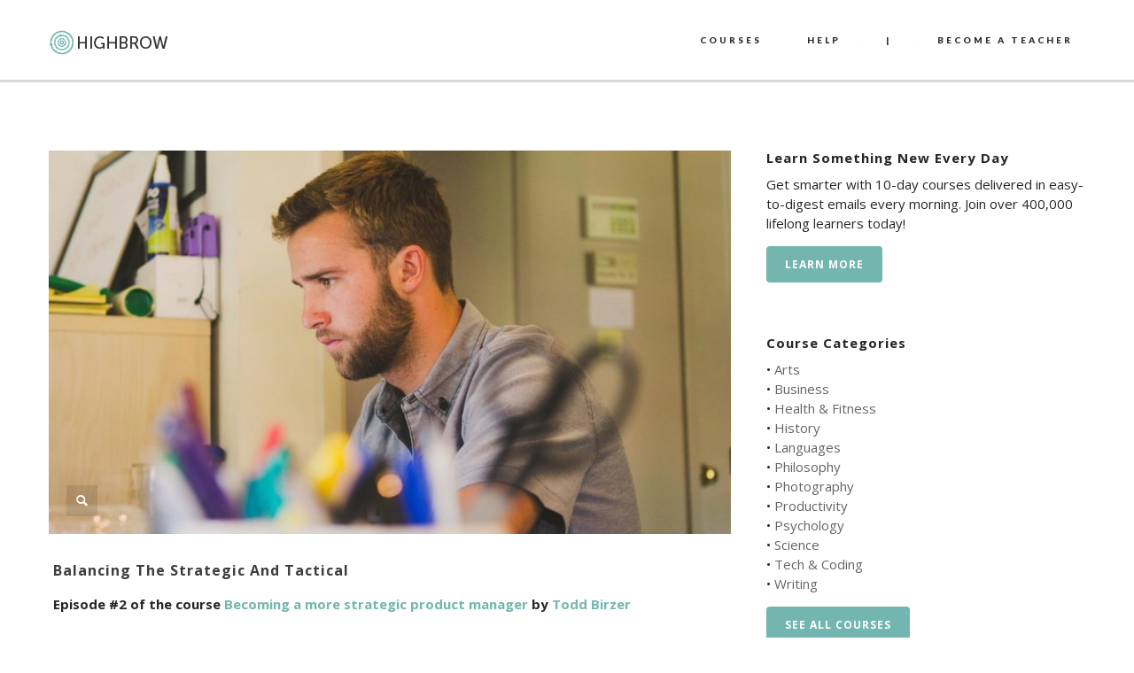

--- FILE ---
content_type: text/html; charset=UTF-8
request_url: https://gohighbrow.com/balancing-the-strategic-and-tactical/
body_size: 16496
content:
<!DOCTYPE html>
<html dir="ltr" lang="en-US" prefix="og: https://ogp.me/ns#">

<head>
	<meta charset="UTF-8">
	
	<meta name="viewport" content="width=device-width, initial-scale=1.0">
	<link rel="pingback" href="https://gohighbrow.com/xmlrpc.php" />
		<style>img:is([sizes="auto" i], [sizes^="auto," i]) { contain-intrinsic-size: 3000px 1500px }</style>
	
		<!-- All in One SEO 4.6.6 - aioseo.com -->
		<title>Balancing the Strategic and Tactical | Highbrow</title>
		<meta name="description" content="In our first lesson, we looked at the broad spectrum of work that product managers do: market intelligence, strategy, new product development, and lifecycle." />
		<meta name="robots" content="max-image-preview:large" />
		<link rel="canonical" href="https://gohighbrow.com/balancing-the-strategic-and-tactical/" />
		<meta name="generator" content="All in One SEO (AIOSEO) 4.6.6" />
		<meta property="og:locale" content="en_US" />
		<meta property="og:site_name" content="Highbrow" />
		<meta property="og:type" content="article" />
		<meta property="og:title" content="Balancing the Strategic and Tactical | Highbrow" />
		<meta property="og:description" content="In our first lesson, we looked at the broad spectrum of work that product managers do: market intelligence, strategy, new product development, and lifecycle." />
		<meta property="og:url" content="https://gohighbrow.com/balancing-the-strategic-and-tactical/" />
		<meta property="fb:app_id" content="1480255188909179" />
		<meta property="fb:admins" content="1024517630" />
		<meta property="og:image" content="https://gohighbrow.com/wp-content/uploads/2017/10/2_Becoming-a-more-strategic-product-manager.jpg" />
		<meta property="og:image:secure_url" content="https://gohighbrow.com/wp-content/uploads/2017/10/2_Becoming-a-more-strategic-product-manager.jpg" />
		<meta property="og:image:width" content="800" />
		<meta property="og:image:height" content="450" />
		<meta property="article:published_time" content="2017-10-03T12:56:34+00:00" />
		<meta property="article:modified_time" content="2017-10-03T12:56:34+00:00" />
		<meta property="article:publisher" content="https://www.facebook.com/gohighbrow/" />
		<meta name="twitter:card" content="summary_large_image" />
		<meta name="twitter:site" content="@gohighbrow" />
		<meta name="twitter:title" content="Balancing the Strategic and Tactical | Highbrow" />
		<meta name="twitter:description" content="In our first lesson, we looked at the broad spectrum of work that product managers do: market intelligence, strategy, new product development, and lifecycle." />
		<meta name="twitter:image" content="https://gohighbrow.com/wp-content/uploads/2017/10/2_Becoming-a-more-strategic-product-manager.jpg" />
		<meta name="google" content="nositelinkssearchbox" />
		<!-- All in One SEO -->

<link rel='dns-prefetch' href='//maps-api-ssl.google.com' />
<link rel='dns-prefetch' href='//stats.wp.com' />
<link rel='dns-prefetch' href='//fonts.googleapis.com' />
<link rel='dns-prefetch' href='//v0.wordpress.com' />
<link rel="alternate" type="application/rss+xml" title="Highbrow &raquo; Feed" href="https://gohighbrow.com/feed/" />
<link rel="alternate" type="application/rss+xml" title="Highbrow &raquo; Comments Feed" href="https://gohighbrow.com/comments/feed/" />
<script type="text/javascript">
/* <![CDATA[ */
window._wpemojiSettings = {"baseUrl":"https:\/\/s.w.org\/images\/core\/emoji\/16.0.1\/72x72\/","ext":".png","svgUrl":"https:\/\/s.w.org\/images\/core\/emoji\/16.0.1\/svg\/","svgExt":".svg","source":{"concatemoji":"https:\/\/gohighbrow.com\/wp-includes\/js\/wp-emoji-release.min.js?ver=6.8.3"}};
/*! This file is auto-generated */
!function(s,n){var o,i,e;function c(e){try{var t={supportTests:e,timestamp:(new Date).valueOf()};sessionStorage.setItem(o,JSON.stringify(t))}catch(e){}}function p(e,t,n){e.clearRect(0,0,e.canvas.width,e.canvas.height),e.fillText(t,0,0);var t=new Uint32Array(e.getImageData(0,0,e.canvas.width,e.canvas.height).data),a=(e.clearRect(0,0,e.canvas.width,e.canvas.height),e.fillText(n,0,0),new Uint32Array(e.getImageData(0,0,e.canvas.width,e.canvas.height).data));return t.every(function(e,t){return e===a[t]})}function u(e,t){e.clearRect(0,0,e.canvas.width,e.canvas.height),e.fillText(t,0,0);for(var n=e.getImageData(16,16,1,1),a=0;a<n.data.length;a++)if(0!==n.data[a])return!1;return!0}function f(e,t,n,a){switch(t){case"flag":return n(e,"\ud83c\udff3\ufe0f\u200d\u26a7\ufe0f","\ud83c\udff3\ufe0f\u200b\u26a7\ufe0f")?!1:!n(e,"\ud83c\udde8\ud83c\uddf6","\ud83c\udde8\u200b\ud83c\uddf6")&&!n(e,"\ud83c\udff4\udb40\udc67\udb40\udc62\udb40\udc65\udb40\udc6e\udb40\udc67\udb40\udc7f","\ud83c\udff4\u200b\udb40\udc67\u200b\udb40\udc62\u200b\udb40\udc65\u200b\udb40\udc6e\u200b\udb40\udc67\u200b\udb40\udc7f");case"emoji":return!a(e,"\ud83e\udedf")}return!1}function g(e,t,n,a){var r="undefined"!=typeof WorkerGlobalScope&&self instanceof WorkerGlobalScope?new OffscreenCanvas(300,150):s.createElement("canvas"),o=r.getContext("2d",{willReadFrequently:!0}),i=(o.textBaseline="top",o.font="600 32px Arial",{});return e.forEach(function(e){i[e]=t(o,e,n,a)}),i}function t(e){var t=s.createElement("script");t.src=e,t.defer=!0,s.head.appendChild(t)}"undefined"!=typeof Promise&&(o="wpEmojiSettingsSupports",i=["flag","emoji"],n.supports={everything:!0,everythingExceptFlag:!0},e=new Promise(function(e){s.addEventListener("DOMContentLoaded",e,{once:!0})}),new Promise(function(t){var n=function(){try{var e=JSON.parse(sessionStorage.getItem(o));if("object"==typeof e&&"number"==typeof e.timestamp&&(new Date).valueOf()<e.timestamp+604800&&"object"==typeof e.supportTests)return e.supportTests}catch(e){}return null}();if(!n){if("undefined"!=typeof Worker&&"undefined"!=typeof OffscreenCanvas&&"undefined"!=typeof URL&&URL.createObjectURL&&"undefined"!=typeof Blob)try{var e="postMessage("+g.toString()+"("+[JSON.stringify(i),f.toString(),p.toString(),u.toString()].join(",")+"));",a=new Blob([e],{type:"text/javascript"}),r=new Worker(URL.createObjectURL(a),{name:"wpTestEmojiSupports"});return void(r.onmessage=function(e){c(n=e.data),r.terminate(),t(n)})}catch(e){}c(n=g(i,f,p,u))}t(n)}).then(function(e){for(var t in e)n.supports[t]=e[t],n.supports.everything=n.supports.everything&&n.supports[t],"flag"!==t&&(n.supports.everythingExceptFlag=n.supports.everythingExceptFlag&&n.supports[t]);n.supports.everythingExceptFlag=n.supports.everythingExceptFlag&&!n.supports.flag,n.DOMReady=!1,n.readyCallback=function(){n.DOMReady=!0}}).then(function(){return e}).then(function(){var e;n.supports.everything||(n.readyCallback(),(e=n.source||{}).concatemoji?t(e.concatemoji):e.wpemoji&&e.twemoji&&(t(e.twemoji),t(e.wpemoji)))}))}((window,document),window._wpemojiSettings);
/* ]]> */
</script>
<link rel='stylesheet' id='font-awesome-css' href='https://gohighbrow.com/wp-content/plugins/stagtools/assets/css/fontawesome-all.min.css?ver=5.15.3' type='text/css' media='all' />
<link rel='stylesheet' id='stag-shortcode-styles-css' href='https://gohighbrow.com/wp-content/plugins/stagtools/assets/css/stag-shortcodes.css?ver=2.3.8' type='text/css' media='all' />
<style id='wp-emoji-styles-inline-css' type='text/css'>

	img.wp-smiley, img.emoji {
		display: inline !important;
		border: none !important;
		box-shadow: none !important;
		height: 1em !important;
		width: 1em !important;
		margin: 0 0.07em !important;
		vertical-align: -0.1em !important;
		background: none !important;
		padding: 0 !important;
	}
</style>
<link rel='stylesheet' id='wp-block-library-css' href='https://gohighbrow.com/wp-includes/css/dist/block-library/style.min.css?ver=6.8.3' type='text/css' media='all' />
<style id='classic-theme-styles-inline-css' type='text/css'>
/*! This file is auto-generated */
.wp-block-button__link{color:#fff;background-color:#32373c;border-radius:9999px;box-shadow:none;text-decoration:none;padding:calc(.667em + 2px) calc(1.333em + 2px);font-size:1.125em}.wp-block-file__button{background:#32373c;color:#fff;text-decoration:none}
</style>
<link rel='stylesheet' id='mediaelement-css' href='https://gohighbrow.com/wp-includes/js/mediaelement/mediaelementplayer-legacy.min.css?ver=4.2.17' type='text/css' media='all' />
<link rel='stylesheet' id='wp-mediaelement-css' href='https://gohighbrow.com/wp-includes/js/mediaelement/wp-mediaelement.min.css?ver=6.8.3' type='text/css' media='all' />
<style id='jetpack-sharing-buttons-style-inline-css' type='text/css'>
.jetpack-sharing-buttons__services-list{display:flex;flex-direction:row;flex-wrap:wrap;gap:0;list-style-type:none;margin:5px;padding:0}.jetpack-sharing-buttons__services-list.has-small-icon-size{font-size:12px}.jetpack-sharing-buttons__services-list.has-normal-icon-size{font-size:16px}.jetpack-sharing-buttons__services-list.has-large-icon-size{font-size:24px}.jetpack-sharing-buttons__services-list.has-huge-icon-size{font-size:36px}@media print{.jetpack-sharing-buttons__services-list{display:none!important}}.editor-styles-wrapper .wp-block-jetpack-sharing-buttons{gap:0;padding-inline-start:0}ul.jetpack-sharing-buttons__services-list.has-background{padding:1.25em 2.375em}
</style>
<style id='global-styles-inline-css' type='text/css'>
:root{--wp--preset--aspect-ratio--square: 1;--wp--preset--aspect-ratio--4-3: 4/3;--wp--preset--aspect-ratio--3-4: 3/4;--wp--preset--aspect-ratio--3-2: 3/2;--wp--preset--aspect-ratio--2-3: 2/3;--wp--preset--aspect-ratio--16-9: 16/9;--wp--preset--aspect-ratio--9-16: 9/16;--wp--preset--color--black: #000000;--wp--preset--color--cyan-bluish-gray: #abb8c3;--wp--preset--color--white: #ffffff;--wp--preset--color--pale-pink: #f78da7;--wp--preset--color--vivid-red: #cf2e2e;--wp--preset--color--luminous-vivid-orange: #ff6900;--wp--preset--color--luminous-vivid-amber: #fcb900;--wp--preset--color--light-green-cyan: #7bdcb5;--wp--preset--color--vivid-green-cyan: #00d084;--wp--preset--color--pale-cyan-blue: #8ed1fc;--wp--preset--color--vivid-cyan-blue: #0693e3;--wp--preset--color--vivid-purple: #9b51e0;--wp--preset--gradient--vivid-cyan-blue-to-vivid-purple: linear-gradient(135deg,rgba(6,147,227,1) 0%,rgb(155,81,224) 100%);--wp--preset--gradient--light-green-cyan-to-vivid-green-cyan: linear-gradient(135deg,rgb(122,220,180) 0%,rgb(0,208,130) 100%);--wp--preset--gradient--luminous-vivid-amber-to-luminous-vivid-orange: linear-gradient(135deg,rgba(252,185,0,1) 0%,rgba(255,105,0,1) 100%);--wp--preset--gradient--luminous-vivid-orange-to-vivid-red: linear-gradient(135deg,rgba(255,105,0,1) 0%,rgb(207,46,46) 100%);--wp--preset--gradient--very-light-gray-to-cyan-bluish-gray: linear-gradient(135deg,rgb(238,238,238) 0%,rgb(169,184,195) 100%);--wp--preset--gradient--cool-to-warm-spectrum: linear-gradient(135deg,rgb(74,234,220) 0%,rgb(151,120,209) 20%,rgb(207,42,186) 40%,rgb(238,44,130) 60%,rgb(251,105,98) 80%,rgb(254,248,76) 100%);--wp--preset--gradient--blush-light-purple: linear-gradient(135deg,rgb(255,206,236) 0%,rgb(152,150,240) 100%);--wp--preset--gradient--blush-bordeaux: linear-gradient(135deg,rgb(254,205,165) 0%,rgb(254,45,45) 50%,rgb(107,0,62) 100%);--wp--preset--gradient--luminous-dusk: linear-gradient(135deg,rgb(255,203,112) 0%,rgb(199,81,192) 50%,rgb(65,88,208) 100%);--wp--preset--gradient--pale-ocean: linear-gradient(135deg,rgb(255,245,203) 0%,rgb(182,227,212) 50%,rgb(51,167,181) 100%);--wp--preset--gradient--electric-grass: linear-gradient(135deg,rgb(202,248,128) 0%,rgb(113,206,126) 100%);--wp--preset--gradient--midnight: linear-gradient(135deg,rgb(2,3,129) 0%,rgb(40,116,252) 100%);--wp--preset--font-size--small: 13px;--wp--preset--font-size--medium: 20px;--wp--preset--font-size--large: 36px;--wp--preset--font-size--x-large: 42px;--wp--preset--spacing--20: 0.44rem;--wp--preset--spacing--30: 0.67rem;--wp--preset--spacing--40: 1rem;--wp--preset--spacing--50: 1.5rem;--wp--preset--spacing--60: 2.25rem;--wp--preset--spacing--70: 3.38rem;--wp--preset--spacing--80: 5.06rem;--wp--preset--shadow--natural: 6px 6px 9px rgba(0, 0, 0, 0.2);--wp--preset--shadow--deep: 12px 12px 50px rgba(0, 0, 0, 0.4);--wp--preset--shadow--sharp: 6px 6px 0px rgba(0, 0, 0, 0.2);--wp--preset--shadow--outlined: 6px 6px 0px -3px rgba(255, 255, 255, 1), 6px 6px rgba(0, 0, 0, 1);--wp--preset--shadow--crisp: 6px 6px 0px rgba(0, 0, 0, 1);}:where(.is-layout-flex){gap: 0.5em;}:where(.is-layout-grid){gap: 0.5em;}body .is-layout-flex{display: flex;}.is-layout-flex{flex-wrap: wrap;align-items: center;}.is-layout-flex > :is(*, div){margin: 0;}body .is-layout-grid{display: grid;}.is-layout-grid > :is(*, div){margin: 0;}:where(.wp-block-columns.is-layout-flex){gap: 2em;}:where(.wp-block-columns.is-layout-grid){gap: 2em;}:where(.wp-block-post-template.is-layout-flex){gap: 1.25em;}:where(.wp-block-post-template.is-layout-grid){gap: 1.25em;}.has-black-color{color: var(--wp--preset--color--black) !important;}.has-cyan-bluish-gray-color{color: var(--wp--preset--color--cyan-bluish-gray) !important;}.has-white-color{color: var(--wp--preset--color--white) !important;}.has-pale-pink-color{color: var(--wp--preset--color--pale-pink) !important;}.has-vivid-red-color{color: var(--wp--preset--color--vivid-red) !important;}.has-luminous-vivid-orange-color{color: var(--wp--preset--color--luminous-vivid-orange) !important;}.has-luminous-vivid-amber-color{color: var(--wp--preset--color--luminous-vivid-amber) !important;}.has-light-green-cyan-color{color: var(--wp--preset--color--light-green-cyan) !important;}.has-vivid-green-cyan-color{color: var(--wp--preset--color--vivid-green-cyan) !important;}.has-pale-cyan-blue-color{color: var(--wp--preset--color--pale-cyan-blue) !important;}.has-vivid-cyan-blue-color{color: var(--wp--preset--color--vivid-cyan-blue) !important;}.has-vivid-purple-color{color: var(--wp--preset--color--vivid-purple) !important;}.has-black-background-color{background-color: var(--wp--preset--color--black) !important;}.has-cyan-bluish-gray-background-color{background-color: var(--wp--preset--color--cyan-bluish-gray) !important;}.has-white-background-color{background-color: var(--wp--preset--color--white) !important;}.has-pale-pink-background-color{background-color: var(--wp--preset--color--pale-pink) !important;}.has-vivid-red-background-color{background-color: var(--wp--preset--color--vivid-red) !important;}.has-luminous-vivid-orange-background-color{background-color: var(--wp--preset--color--luminous-vivid-orange) !important;}.has-luminous-vivid-amber-background-color{background-color: var(--wp--preset--color--luminous-vivid-amber) !important;}.has-light-green-cyan-background-color{background-color: var(--wp--preset--color--light-green-cyan) !important;}.has-vivid-green-cyan-background-color{background-color: var(--wp--preset--color--vivid-green-cyan) !important;}.has-pale-cyan-blue-background-color{background-color: var(--wp--preset--color--pale-cyan-blue) !important;}.has-vivid-cyan-blue-background-color{background-color: var(--wp--preset--color--vivid-cyan-blue) !important;}.has-vivid-purple-background-color{background-color: var(--wp--preset--color--vivid-purple) !important;}.has-black-border-color{border-color: var(--wp--preset--color--black) !important;}.has-cyan-bluish-gray-border-color{border-color: var(--wp--preset--color--cyan-bluish-gray) !important;}.has-white-border-color{border-color: var(--wp--preset--color--white) !important;}.has-pale-pink-border-color{border-color: var(--wp--preset--color--pale-pink) !important;}.has-vivid-red-border-color{border-color: var(--wp--preset--color--vivid-red) !important;}.has-luminous-vivid-orange-border-color{border-color: var(--wp--preset--color--luminous-vivid-orange) !important;}.has-luminous-vivid-amber-border-color{border-color: var(--wp--preset--color--luminous-vivid-amber) !important;}.has-light-green-cyan-border-color{border-color: var(--wp--preset--color--light-green-cyan) !important;}.has-vivid-green-cyan-border-color{border-color: var(--wp--preset--color--vivid-green-cyan) !important;}.has-pale-cyan-blue-border-color{border-color: var(--wp--preset--color--pale-cyan-blue) !important;}.has-vivid-cyan-blue-border-color{border-color: var(--wp--preset--color--vivid-cyan-blue) !important;}.has-vivid-purple-border-color{border-color: var(--wp--preset--color--vivid-purple) !important;}.has-vivid-cyan-blue-to-vivid-purple-gradient-background{background: var(--wp--preset--gradient--vivid-cyan-blue-to-vivid-purple) !important;}.has-light-green-cyan-to-vivid-green-cyan-gradient-background{background: var(--wp--preset--gradient--light-green-cyan-to-vivid-green-cyan) !important;}.has-luminous-vivid-amber-to-luminous-vivid-orange-gradient-background{background: var(--wp--preset--gradient--luminous-vivid-amber-to-luminous-vivid-orange) !important;}.has-luminous-vivid-orange-to-vivid-red-gradient-background{background: var(--wp--preset--gradient--luminous-vivid-orange-to-vivid-red) !important;}.has-very-light-gray-to-cyan-bluish-gray-gradient-background{background: var(--wp--preset--gradient--very-light-gray-to-cyan-bluish-gray) !important;}.has-cool-to-warm-spectrum-gradient-background{background: var(--wp--preset--gradient--cool-to-warm-spectrum) !important;}.has-blush-light-purple-gradient-background{background: var(--wp--preset--gradient--blush-light-purple) !important;}.has-blush-bordeaux-gradient-background{background: var(--wp--preset--gradient--blush-bordeaux) !important;}.has-luminous-dusk-gradient-background{background: var(--wp--preset--gradient--luminous-dusk) !important;}.has-pale-ocean-gradient-background{background: var(--wp--preset--gradient--pale-ocean) !important;}.has-electric-grass-gradient-background{background: var(--wp--preset--gradient--electric-grass) !important;}.has-midnight-gradient-background{background: var(--wp--preset--gradient--midnight) !important;}.has-small-font-size{font-size: var(--wp--preset--font-size--small) !important;}.has-medium-font-size{font-size: var(--wp--preset--font-size--medium) !important;}.has-large-font-size{font-size: var(--wp--preset--font-size--large) !important;}.has-x-large-font-size{font-size: var(--wp--preset--font-size--x-large) !important;}
:where(.wp-block-post-template.is-layout-flex){gap: 1.25em;}:where(.wp-block-post-template.is-layout-grid){gap: 1.25em;}
:where(.wp-block-columns.is-layout-flex){gap: 2em;}:where(.wp-block-columns.is-layout-grid){gap: 2em;}
:root :where(.wp-block-pullquote){font-size: 1.5em;line-height: 1.6;}
</style>
<link rel='stylesheet' id='zilla-likes-css' href='https://gohighbrow.com/wp-content/plugins/likes/styles/zilla-likes.css?ver=6.8.3' type='text/css' media='all' />
<link rel='stylesheet' id='essb-cct-style-css' href='https://gohighbrow.com/wp-content/plugins/easy-social-share-buttons3/lib/modules/click-to-tweet/assets/css/styles.css?ver=3.2.5' type='text/css' media='all' />
<link rel='stylesheet' id='easy-social-share-buttons-css' href='https://gohighbrow.com/wp-content/plugins/easy-social-share-buttons3/assets/css/big-retina/easy-social-share-buttons.min.css?ver=3.2.5' type='text/css' media='all' />
<link rel='stylesheet' id='ebor-sorts-goudy-font-css' href='https://fonts.googleapis.com/css?family=Sorts+Mill+Goudy%3A400%2C400italic&#038;ver=6.8.3' type='text/css' media='all' />
<link rel='stylesheet' id='ebor-lato-font-css' href='https://fonts.googleapis.com/css?family=Lato%3A300%2C400%2C700%2C900%2C300italic%2C400italic%2C700italic%2C900italic&#038;ver=6.8.3' type='text/css' media='all' />
<link rel='stylesheet' id='ebor-bootstrap-css' href='https://gohighbrow.com/wp-content/themes/zonya/style/css/bootstrap.css?ver=6.8.3' type='text/css' media='all' />
<link rel='stylesheet' id='ebor-owl-css' href='https://gohighbrow.com/wp-content/themes/zonya/style/css/owl.carousel.css?ver=6.8.3' type='text/css' media='all' />
<link rel='stylesheet' id='ebor-fancybox-css' href='https://gohighbrow.com/wp-content/themes/zonya/style/js/fancybox/jquery.fancybox.css?ver=6.8.3' type='text/css' media='all' />
<link rel='stylesheet' id='ebor-fancybox-thumbs-css' href='https://gohighbrow.com/wp-content/themes/zonya/style/js/fancybox/helpers/jquery.fancybox-thumbs.css?v=1.0.2&#038;ver=6.8.3' type='text/css' media='all' />
<link rel='stylesheet' id='ebor-prettify-css' href='https://gohighbrow.com/wp-content/themes/zonya/style/js/google-code-prettify/prettify.css?ver=6.8.3' type='text/css' media='all' />
<link rel='stylesheet' id='ebor-style-css' href='https://gohighbrow.com/wp-content/themes/zonya/style.css?ver=6.8.3' type='text/css' media='all' />
<link rel='stylesheet' id='ebor-fontello-css' href='https://gohighbrow.com/wp-content/themes/zonya/style/type/fontello.css?ver=6.8.3' type='text/css' media='all' />
<link rel='stylesheet' id='ebor-budicons-css' href='https://gohighbrow.com/wp-content/themes/zonya/style/type/budicons.css?ver=6.8.3' type='text/css' media='all' />
<link rel='stylesheet' id='ebor-custom-css' href='https://gohighbrow.com/wp-content/themes/zonya/custom.css?ver=6.8.3' type='text/css' media='all' />
<link rel='stylesheet' id='jetpack_css-css' href='https://gohighbrow.com/wp-content/plugins/jetpack/css/jetpack.css?ver=13.6' type='text/css' media='all' />
<script type="text/javascript" src="https://gohighbrow.com/wp-includes/js/jquery/jquery.min.js?ver=3.7.1" id="jquery-core-js"></script>
<script type="text/javascript" src="https://gohighbrow.com/wp-includes/js/jquery/jquery-migrate.min.js?ver=3.4.1" id="jquery-migrate-js"></script>
<script type="text/javascript" src="https://gohighbrow.com/wp-content/plugins/disable-gravity-forms-fields/disable-gf-fields.js?ver=6.8.3" id="disable-gf-fields-js"></script>
<script type="text/javascript" id="zilla-likes-js-extra">
/* <![CDATA[ */
var zilla = {"ajaxurl":"https:\/\/gohighbrow.com\/wp-admin\/admin-ajax.php"};
var zilla_likes = {"ajaxurl":"https:\/\/gohighbrow.com\/wp-admin\/admin-ajax.php"};
/* ]]> */
</script>
<script type="text/javascript" src="https://gohighbrow.com/wp-content/plugins/likes/scripts/zilla-likes.js?ver=6.8.3" id="zilla-likes-js"></script>
<link rel="https://api.w.org/" href="https://gohighbrow.com/wp-json/" /><link rel="alternate" title="JSON" type="application/json" href="https://gohighbrow.com/wp-json/wp/v2/posts/16651" /><link rel="EditURI" type="application/rsd+xml" title="RSD" href="https://gohighbrow.com/xmlrpc.php?rsd" />
<link rel='shortlink' href='https://wp.me/p5rmjy-4kz' />
<link rel="alternate" title="oEmbed (JSON)" type="application/json+oembed" href="https://gohighbrow.com/wp-json/oembed/1.0/embed?url=https%3A%2F%2Fgohighbrow.com%2Fbalancing-the-strategic-and-tactical%2F" />
<link rel="alternate" title="oEmbed (XML)" type="text/xml+oembed" href="https://gohighbrow.com/wp-json/oembed/1.0/embed?url=https%3A%2F%2Fgohighbrow.com%2Fbalancing-the-strategic-and-tactical%2F&#038;format=xml" />
	<link rel="preconnect" href="https://fonts.googleapis.com">
	<link rel="preconnect" href="https://fonts.gstatic.com">
	<link href='https://fonts.googleapis.com/css2?display=swap&family=Open+Sans:wght@400;600;700' rel='stylesheet'>	<style>img#wpstats{display:none}</style>
		<style type="text/css">.essb_links_list li.essb_totalcount_item .essb_t_l_big .essb_t_nb:after, .essb_links_list li.essb_totalcount_item .essb_t_r_big .essb_t_nb:after { color: #777777;content: "shares";display: block;font-size: 11px;font-weight: normal;text-align: center;text-transform: uppercase;margin-top: -5px; } .essb_links_list li.essb_totalcount_item .essb_t_l_big, .essb_links_list li.essb_totalcount_item .essb_t_r_big { text-align: center; } .essb_displayed_sidebar .essb_links_list li.essb_totalcount_item .essb_t_l_big .essb_t_nb:after, .essb_displayed_sidebar .essb_links_list li.essb_totalcount_item .essb_t_r_big .essb_t_nb:after { margin-top: 0px; } .essb_displayed_sidebar_right .essb_links_list li.essb_totalcount_item .essb_t_l_big .essb_t_nb:after, .essb_displayed_sidebar_right .essb_links_list li.essb_totalcount_item .essb_t_r_big .essb_t_nb:after { margin-top: 0px; } .essb_totalcount_item_before, .essb_totalcount_item_after { display: block !important; } .essb_totalcount_item_before .essb_totalcount, .essb_totalcount_item_after .essb_totalcount { border: 0px !important; } .essb_counter_insidebeforename { margin-right: 5px; font-weight: bold; } .essb_width_columns_1 li { width: 100%; } .essb_width_columns_1 li a { width: 92%; } .essb_width_columns_2 li { width: 49%; } .essb_width_columns_2 li a { width: 86%; } .essb_width_columns_3 li { width: 32%; } .essb_width_columns_3 li a { width: 80%; } .essb_width_columns_4 li { width: 24%; } .essb_width_columns_4 li a { width: 70%; } .essb_width_columns_5 li { width: 19.5%; } .essb_width_columns_5 li a { width: 60%; } .essb_links li.essb_totalcount_item_before, .essb_width_columns_1 li.essb_totalcount_item_after { width: 100%; text-align: left; } .essb_network_align_center a { text-align: center; } .essb_network_align_right .essb_network_name { float: right;}</style>
<script type="text/javascript">var essb_settings = {"ajax_url":"https:\/\/gohighbrow.com\/wp-admin\/admin-ajax.php","essb3_nonce":"9f2abafa75","essb3_plugin_url":"https:\/\/gohighbrow.com\/wp-content\/plugins\/easy-social-share-buttons3","essb3_facebook_total":true,"essb3_admin_ajax":false,"essb3_internal_counter":false,"essb3_stats":true,"essb3_ga":true,"essb3_ga_mode":"simple","essb3_counter_button_min":0,"essb3_counter_total_min":0,"blog_url":"https:\/\/gohighbrow.com\/","ajax_type":"wp","essb3_postfloat_stay":false,"essb3_no_counter_mailprint":false,"essb3_single_ajax":false,"twitter_counter":"no"};</script><link rel="apple-touch-icon-precomposed" sizes="144x144" href="https://gohighbrow.com/wp-content/uploads/2014/12/logo144color.png"><link rel="apple-touch-icon-precomposed" sizes="114x114" href="https://gohighbrow.com/wp-content/uploads/2014/12/logo114color.png"><link rel="apple-touch-icon-precomposed" sizes="72x72" href="https://gohighbrow.com/wp-content/uploads/2014/12/logo72color.png"><link rel="apple-touch-icon-precomposed" href="https://gohighbrow.com/wp-content/uploads/2014/12/logo50color.png"><link rel="shortcut icon" href="https://gohighbrow.com/wp-content/uploads/2014/12/logo100color1.png"><style type="text/css" id="custom-background-css">
body.custom-background { background-color: #ffffff; }
</style>
	<!-- Google Tag Manager -->
<script>(function(w,d,s,l,i){w[l]=w[l]||[];w[l].push({'gtm.start':
new Date().getTime(),event:'gtm.js'});var f=d.getElementsByTagName(s)[0],
j=d.createElement(s),dl=l!='dataLayer'?'&l='+l:'';j.async=true;j.src=
'https://www.googletagmanager.com/gtm.js?id='+i+dl;f.parentNode.insertBefore(j,f);
})(window,document,'script','dataLayer','GTM-PLL4GDR');</script>
<!-- End Google Tag Manager -->

<!-- Facebook Pixel Code -->
<script>
!function(f,b,e,v,n,t,s){if(f.fbq)return;n=f.fbq=function(){n.callMethod?
n.callMethod.apply(n,arguments):n.queue.push(arguments)};if(!f._fbq)f._fbq=n;
n.push=n;n.loaded=!0;n.version='2.0';n.queue=[];t=b.createElement(e);t.async=!0;
t.src=v;s=b.getElementsByTagName(e)[0];s.parentNode.insertBefore(t,s)}(window,
document,'script','//connect.facebook.net/en_US/fbevents.js');

fbq('init', '931038183683488');
fbq('track', "PageView");</script>
<noscript><img height="1" width="1" style="display:none"
src="https://www.facebook.com/tr?id=931038183683488&ev=PageView&noscript=1"
/></noscript>
<!-- End Facebook Pixel Code -->

<!-- Global site tag (gtag.js) - Google Analytics -->
<script async src="https://www.googletagmanager.com/gtag/js?id=UA-19127446-9"></script>
<script>
  window.dataLayer = window.dataLayer || [];
  function gtag(){dataLayer.push(arguments);}
  gtag('js', new Date());

  gtag('config', 'UA-19127446-9');
  gtag('config', 'AW-784457873');
</script>

<script src="https://cdn.paddle.com/paddle/paddle.js"></script>
<script type="text/javascript">
	Paddle.Setup({
		vendor: 8410
	});
</script>

<!-- DO NOT MODIFY -->
<!-- Quora Pixel Code (JS Helper) -->
<script>
!function(q,e,v,n,t,s){if(q.qp) return; n=q.qp=function(){n.qp?n.qp.apply(n,arguments):n.queue.push(arguments);}; n.queue=[];t=document.createElement(e);t.async=!0;t.src=v; s=document.getElementsByTagName(e)[0]; s.parentNode.insertBefore(t,s);}(window, 'script', 'https://a.quora.com/qevents.js');
qp('init', '47573780ac234795a0a4a505f236dc95');
qp('track', 'ViewContent');
</script>
<noscript><img height="1" width="1" style="display:none" src="https://q.quora.com/_/ad/47573780ac234795a0a4a505f236dc95/pixel?tag=ViewContent&noscript=1"/></noscript>
<!-- End of Quora Pixel Code -->	
<style type="text/css">
	
	/**
	 * Header
	 */
	.navbar-header {
		background: #ffffff;
	}

	.navbar .dropdown-menu {
		background: #ffffff;
	}
	
	/**
	 * Footer
	 */
	footer.black-wrapper {
		background: #f9f9f9;
	}
	
	.subfooter,
	#sub-header.sub-footer.social-line {
		background: #f9f9f9;
	}
	
	/**
	 * Page Wrappers Backgounds
	 */
	.light-wrapper,
	#sub-header.sub-footer.social-light  {
	    background: #ffffff;
	}
	.dark-wrapper,
	#sub-header.sub-footer.social-line .container:after {
	    background: #f9f9f9;
	}
	.black-wrapper, {
	    background: #2d2d30;
	}
	
	.progress.plain,
	.woocommerce .widget_price_filter .price_slider_wrapper .ui-widget-content, .woocommerce-page .widget_price_filter .price_slider_wrapper .ui-widget-content {
	    background: rgba(114,182,175,0.15);
	}
	.spinner,
	#fancybox-loading div,
	.tp-loader.spinner0 {
	    border-left: 3px solid rgba(114,182,175,.15);
	    border-right: 3px solid rgba(114,182,175,.15);
	    border-bottom: 3px solid rgba(114,182,175,.15);
	    border-top: 3px solid rgba(114,182,175,.8);
	}
	#sub-header.sub-footer.social-line .pull-left a:hover,
	#sub-header.sub-footer.social-light .pull-left a:hover {
		color: #62a39c;
	}
	a,
	.woocommerce-tabs ul.tabs li.active,
	#sub-header .pull-left i {
	    color: #72b6af;
	}
	.yamm-content a:hover {
		color: #72b6af !important;
	}
	.colored {
	    color: #72b6af	}
	.post-title a:hover {
	    color: #72b6af	}
	.black-wrapper a:hover {
	    color: #72b6af	}
	.color-wrapper,
	.ebor-count,
	.woocommerce .widget_price_filter .ui-slider-horizontal .ui-slider-range, .woocommerce-page .widget_price_filter .ui-slider-horizontal .ui-slider-range {
	    background: #72b6af	}
	ul.circled li:before {
	    color: #72b6af;
	}
	.contact-info i {
	    color: #72b6af;
	}
	footer.black-wrapper a:hover {
	    color: #72b6af	}
	.subfooter a:hover {
	    color: #72b6af	}
	.nav > li > a:hover {
	    color: #72b6af;
	}
	.nav > li.current > a {
	    color: #72b6af;
	}
	.navbar .dropdown-menu {
	    border-top: 2px solid #72b6af !important;
	}
	.navbar .nav .open > a,
	.navbar .nav .open > a:hover,
	.navbar .nav .open > a:focus {
	    color: #72b6af;
	}
	.navbar .dropdown-menu > li > a:hover,
	.navbar .dropdown-menu > li > a:focus,
	.navbar .dropdown-submenu:hover > a,
	.navbar .dropdown-submenu:focus > a,
	.navbar .dropdown-menu > .active > a,
	.navbar .dropdown-menu > .active > a:hover,
	.navbar .dropdown-menu > .active > a:focus {
	    color: #72b6af;
	}
	.current-menu-parent > a {
	    color: #72b6af !important;
	}
	.btn,
	.btn-submit,
	input[type="submit"],
	.woocommerce span.onsale, .woocommerce-page span.onsale, .woocommerce ul.products li.product .onsale, .woocommerce-page ul.products li.product .onsale,
	.woocommerce .button,
	.added_to_cart {
	    background: #72b6af;
	}
	.btn:hover,
	.btn:focus,
	.btn:active,
	.btn.active,
	input[type="submit"]:hover,
	.woocommerce .button:hover,
	.added_to_cart:hover,
	.woocommerce .widget_price_filter .ui-slider .ui-slider-handle, .woocommerce-page .widget_price_filter .ui-slider .ui-slider-handle {
	    background: #62a39c;
	}
	.btn-white:hover,
	.btn-white:focus,
	.btn-white:active,
	.btn-white.active {
	    background: #72b6af !important;
	}
	.owl-carousel .owl-controls .owl-nav .owl-prev:hover,
	.owl-carousel .owl-controls .owl-nav .owl-next:hover {
	    color: #72b6af	}
	.progress-list li em {
	    color: #72b6af;
	}
	.progress.plain .bar {
	    background: #72b6af;
	}
	.parallax a:hover {
	    color: #72b6af	}
	.newsletter-wrapper #mc_embed_signup .button {
	    background: #72b6af;
	}
	.newsletter-wrapper #mc_embed_signup .button:hover {
	    background: #62a39c;
	}
	.pricing .plan h4 span {
	    color: #72b6af	}
	.post-content .meta a:hover,
	.more {
	    color: #72b6af	}
	.post-content .meta a:hover
	.post-content .footer-meta a:hover {
	    color: #72b6af	}
	.pagination ul > li > a:hover,
	.pagination ul > li > a:focus,
	.pagination ul > .active > a,
	.pagination ul > .active > span {
	    color: #72b6af !important;
	}
	.sidebox a:hover {
	    color: #72b6af	}
	ul.tag-list li a:hover {
	    color: #72b6af !important;
	}
	textarea:focus,
	input[type="text"]:focus,
	input[type="password"]:focus,
	input[type="datetime"]:focus,
	input[type="datetime-local"]:focus,
	input[type="date"]:focus,
	input[type="month"]:focus,
	input[type="time"]:focus,
	input[type="week"]:focus,
	input[type="number"]:focus,
	input[type="email"]:focus,
	input[type="url"]:focus,
	input[type="search"]:focus,
	input[type="tel"]:focus,
	input[type="color"]:focus,
	.uneditable-input:focus {
	    -webkit-box-shadow: 0 1px 0 #72b6af;
	    -moz-box-shadow: 0 1px 0 #72b6af;
	    box-shadow: 0 1px 0 #72b6af;
	}
	#comments .info h2 a:hover {
	    color: #72b6af	}
	#comments a.reply-link:hover {
	    color: #72b6af	}
	.filter li a:hover,
	.filter li a.active {
	    color: #72b6af	}
	.panel-title > a:hover {
	    color: #72b6af	}
	.tabs-top .tab a:hover,
	.tabs-top .tab.active a {
	    color: #72b6af;
	}
	.tooltip-inner {
	    background-color: #72b6af;
	}
	.tooltip.top .tooltip-arrow,
	.tooltip.top-left .tooltip-arrow,
	.tooltip.top-right .tooltip-arrow {
	    border-top-color: #72b6af	}
	.tooltip.right .tooltip-arrow {
	    border-right-color: #72b6af	}
	.tooltip.left .tooltip-arrow {
	    border-left-color: #72b6af	}
	.tooltip.bottom .tooltip-arrow,
	.tooltip.bottom-left .tooltip-arrow,
	.tooltip.bottom-right .tooltip-arrow {
	    border-bottom-color: #72b6af	}
	@media (max-width: 767px) { 
		.filter li a:hover,
		.filter li a.active {
		    color: #72b6af		}
	}
	
	.single .meta { display: none; }
.single .col-sm-12.content { max-width: 700px; margin: 0 auto; 
}

body .gform_wrapper label {
  font-weight: normal;
}

body .gform_wrapper #field_2_4 {
    padding-bottom: 20px; // adjust this number
}

.black-wrapper h1,
.black-wrapper h2,
.black-wrapper h3,
.black-wrapper h4,
.black-wrapper h5,
.black-wrapper h6 {
    color: #838f93
}

footer.black-wrapper a {
    color: #838f93
}

body .gform_wrapper .gfield_radio li input[type=radio] {
width: auto;
}	
</style>
	
<!-- HTML5 shim and Respond.js IE8 support of HTML5 elements and media queries -->
		  <!--[if lt IE 9]>
			  <script src="https://gohighbrow.com/wp-content/themes/zonya/style/js/html5shiv.js"></script>
			  <script src="https://oss.maxcdn.com/libs/respond.js/1.3.0/respond.min.js"></script>
		  <![endif]--><style type="text/css" id="wp-custom-css">JIRA Software is the #1 software dev tool used by agile teams. Try it free.

 
*/
 
.bsa-apiads {
	display: block;
	overflow: hidden;
	box-sizing: border-box;
	padding: 1em;
	border: solid 1px #e0ebea;
	border-radius: 3px;
	background: #fafafa;
	line-height: 1.5;
}

.bsa-apiads a {
	color: inherit;
}

.bsa-apiads a:hover {
	color: inherit;
}

.bsa-img {
	display: block;
	float: left;
	overflow: hidden;
}

.bsa-img img {
	max-height: 48px;
	border-radius: 3px;
}

.bsa-text {
	display: block;
	float: left;
	margin-left: 1em;
	max-width: 80%;
}

.bsa-text:before {
	margin-right: 4px;
	padding: 2px 6px;
	border-radius: 3px;
	background: #54d494;
	color: #fff;
	content: "Ad";
}</style>	<style id="egf-frontend-styles" type="text/css">
		p {color: #262626;font-family: 'Open Sans', sans-serif;font-size: 15px;font-style: normal;font-weight: 400;line-height: 1.5;} h1 {font-family: 'Open Sans', sans-serif;font-style: normal;font-weight: 700;text-transform: capitalize;} h2 {font-family: 'Open Sans', sans-serif;font-size: 36px;font-style: normal;font-weight: 600;line-height: 1;padding-bottom: 10px;text-decoration: none;text-transform: none;} h3 {color: #262626;font-family: 'Open Sans', sans-serif;font-style: normal;font-weight: 700;text-transform: uppercase;} h4 {color: #262626;font-family: 'Open Sans', sans-serif;font-size: 19px;font-style: normal;font-weight: 600;letter-spacing: 1px;line-height: 1.4;text-decoration: none;text-transform: none;} h5 {color: #262626;font-family: 'Open Sans', sans-serif;font-size: 15px;font-style: normal;font-weight: 700;text-decoration: none;text-transform: none;} h6 {font-family: 'Open Sans', sans-serif;font-size: 20px;font-style: normal;font-weight: 400;letter-spacing: 1px;line-height: 1.1;text-transform: none;} 	</style>
	</head>

<body class="wp-singular post-template-default single single-post postid-16651 single-format-image custom-background wp-theme-zonya full-layout stagtools">
<!-- Google Tag Manager (noscript) -->
<noscript><iframe src="https://www.googletagmanager.com/ns.html?id=GTM-PLL4GDR"
height="0" width="0" style="display:none;visibility:hidden"></iframe></noscript>
<!-- End Google Tag Manager (noscript) -->


<div class="body-wrapper">

  <div class="navbar yamm basic default">
    <div class="navbar-header">
    
    	    	
      <div class="container">
      
        <div class="basic-wrapper"> 
        
        	<a class="btn responsive-menu pull-right" data-toggle="collapse" data-target=".navbar-collapse">
        		<i></i>
        	</a> 
        	
        	<a class="navbar-brand" href="https://gohighbrow.com">
        		        			<img 
        				src="https://gohighbrow.com/wp-content/uploads/2014/12/logo.png" 
        				alt="Alt Text" 
        				data-src="https://gohighbrow.com/wp-content/uploads/2014/12/logo.png" 
        				data-ret="https://gohighbrow.com/wp-content/uploads/2014/12/logo@2x.png" 
        				class="retina" 
        			/>
        		        	</a> 
        	
        </div>
        
        <div class="collapse navbar-collapse pull-right">
			<ul id="menu-standard-navigation" class="nav navbar-nav"><li id="menu-item-1303" class="menu-item menu-item-type-post_type menu-item-object-page menu-item-1303"><a title="Courses" href="https://gohighbrow.com/courses/">Courses</a></li>
<li id="menu-item-1439" class="menu-item menu-item-type-post_type menu-item-object-page menu-item-1439"><a title="Help" href="https://gohighbrow.com/faq/">Help</a></li>
<li id="menu-item-11938" class="menu-item menu-item-type-post_type menu-item-object-page menu-item-home menu-item-11938"><a title="|" href="https://gohighbrow.com/">|</a></li>
<li id="menu-item-5729" class="menu-item menu-item-type-post_type menu-item-object-page menu-item-5729"><a title="Become a teacher" href="https://gohighbrow.com/create-course/">Become a teacher</a></li>
</ul>        </div>
        
      </div>
    </div>
  </div>
  <div class="offset"></div><div class="light-wrapper">
<div class="container inner">
	<div class="row">
		<div class="col-sm-8 content">
			<div class="classic-blog single">
			
				<div id="post-16651" class="post-16651 post type-post status-publish format-image has-post-thumbnail hentry category-lessons post_format-post-format-image">
				
					<figure class="relative"><a href="https://gohighbrow.com/wp-content/uploads/2017/10/2_Becoming-a-more-strategic-product-manager.jpg" class="image-link-list fancybox-media" rel="portfolio"><i class="icon icon-search"></i></a><img width="800" height="450" src="https://gohighbrow.com/wp-content/uploads/2017/10/2_Becoming-a-more-strategic-product-manager.jpg" class="attachment-large size-large" alt="" decoding="async" fetchpriority="high" srcset="https://gohighbrow.com/wp-content/uploads/2017/10/2_Becoming-a-more-strategic-product-manager.jpg 800w, https://gohighbrow.com/wp-content/uploads/2017/10/2_Becoming-a-more-strategic-product-manager-300x169.jpg 300w, https://gohighbrow.com/wp-content/uploads/2017/10/2_Becoming-a-more-strategic-product-manager-768x432.jpg 768w, https://gohighbrow.com/wp-content/uploads/2017/10/2_Becoming-a-more-strategic-product-manager-440x248.jpg 440w" sizes="(max-width: 800px) 100vw, 800px" /></figure>					
					<div class="post-content">
						<h1 class="post-title">Balancing the Strategic and Tactical</h1><div class="meta">

	<span class="date">
		03.10.2017	</span> 
	
			<span class="category">
			<a href="https://gohighbrow.com/category/lessons/" rel="category tag">|</a>		</span>
		
		 
			<span class="like"><a href="#" class="zilla-likes" id="zilla-likes-16651" title="Like this"><span class="zilla-likes-count">0</span> <span class="zilla-likes-postfix"></span></a></span> 
		
</div><p><strong>Episode #2 of the course <a href="http://gohighbrow.com/portfolio/becoming-a-more-strategic-product-manager/" target="_blank" rel="noopener">Becoming a more strategic product manager</a> by <a href="http://gohighbrow.com/team/todd-birzer/" target="_blank" rel="noopener">Todd Birzer</a></strong></p>
<p>&nbsp;</p>
<p>Welcome to Lesson 2 of this course.</p>
<p>In our first lesson, we looked at the broad spectrum of work that product managers do: market intelligence, strategy, new product development, and lifecycle management. In this lesson, we will look at why we often get immersed in the tactical and struggle to find time for the strategic elements of our jobs.</p>
<p>&nbsp;</p>
<p><b>Where We Come From</b></p>
<p>Let’s start with where product managers come from. From our research and experience, we know that product managers come from many different places, most commonly:</p>
<p style="padding-left: 30px;">• engineering, research and development, software development</p>
<p style="padding-left: 30px;">• market development, market research, other areas of marketing</p>
<p style="padding-left: 30px;">• sales</p>
<p style="padding-left: 30px;">• client account management</p>
<p style="padding-left: 30px;">• product support</p>
<p style="padding-left: 30px;">• straight out of school (MBA)</p>
<p>Now pair this list with the work of product management we described in Lesson 1. Almost no one entering product management for the first time has all the skills they need.</p>
<p>If you came out of market research, you may know how to analyze customer needs but probably don’t know how to work with an engineering team to steer new product development. If you came from an engineering group, you may have a good grasp of software or hardware development but probably know very little about market segmentation, sizing, or pricing.</p>
<p>And very few of us new to product management can develop an effective strategy for our product group, no matter what our background.</p>
<p>&nbsp;</p>
<p><b>Why We Become Tactical</b></p>
<p>The broad spectrum of product management work, combined with skill gaps for newly minted product managers, leads us to the first reason product managers become very tactical.</p>
<p>The job, especially at first, can be overwhelming. We don’t quite know where to start. We are however, getting many requests, and as good corporate citizens, we dive in. We have a large deal in Germany, and our sales team has asked for help, so we set our alarms early and join calls with our European team. We have a technical issue with our product, and the client services, technical support, and engineering teams are not working well together. Our managers have asked us to solve this. We get many requests for help and we step in.</p>
<p>A second reason we get pulled into the tactical has to do with our personalities and skills. If you are attracted to product management, you probably enjoy working between and among different groups: engineering, finance, marketing, sales, customers, etc. You probably also have experience managing projects, and you have product knowledge. This all makes you a prime candidate to lead product-related problem-solving projects.</p>
<p>While each individual project may make sense, the sum is that we crowd our entire day with the tactical, leaving little time for the more strategic elements of our work.</p>
<p>&nbsp;</p>
<p><b>What We Are Missing</b></p>
<p>I’ve worked with a number of teams and find that product managers spend a large amount of time on various product and sales support issues.</p>
<p>On the other hand, very few product managers spend enough time on market intelligence—they don’t invest in interviewing and observing their target customers, and lack a gut-level, intuitive understanding of customer needs. It’s rare for product managers to have a well-honed product strategy they are operating against, partly because they haven’t spent the time doing this. They don’t do enough prototyping and experimentation in their new product development efforts.</p>
<p>These more strategic elements of a product manager’s job are incredibly valuable—they help us guide our product portfolio for customer delight, competitive advantage, and sustainable profits.</p>
<p>But they take time, and if we spend our entire day solving sales and product issues, we won’t get there.</p>
<p>Product management should have a strong element of hands-on, tactical work, but we have to leave room for the strategic. In the next lesson, we are going to look at what to say “no” to, so we can create space for the strategic.</p>
<p>Talk to you tomorrow.</p>
<p>Todd Birzer</p>
<p>&nbsp;</p>
<p><b>Recommended resource</b></p>
<p><b><a href="http://www.mironov.com/">Rich Mironov’s product management blogs and videos</a></b></p>
<p>&nbsp;</p>
<p><strong>Share with friends</strong></p>
<script type="text/javascript" src="//downloads.mailchimp.com/js/signup-forms/popup/unique-methods/embed.js" data-dojo-config="usePlainJson: true, isDebug: false"></script><script type="text/javascript">window.dojoRequire(["mojo/signup-forms/Loader"], function(L) { L.start({"baseUrl":"mc.us8.list-manage.com","uuid":"51c6d69760513a5e5e4f75b29","lid":"6360113d97","uniqueMethods":true}) })</script>							
							<div class="meta tags">
															</div>
							
						
<div class="share-links">
  <ul>
    <li><a class="btn share-facebook" target="_blank" href="https://www.facebook.com/share.php?u=https://gohighbrow.com/balancing-the-strategic-and-tactical/" onClick="return ebor_fb_like()">Like</a></li>
    <li><a class="btn share-twitter" target="_blank" href="https://twitter.com/share?url=https://gohighbrow.com/balancing-the-strategic-and-tactical/" onClick="return ebor_tweet()">Tweet</a></li>
    <li><a class="btn share-pinterest" target="_blank" href="https://pinterest.com/pin/create/button/?url=https://gohighbrow.com/balancing-the-strategic-and-tactical/" onClick="return ebor_fb_pin()">Pin it</a></li>
  </ul>
</div>

<script type="text/javascript">
	function ebor_fb_like() {
		window.open('https://www.facebook.com/sharer.php?u=https://gohighbrow.com/balancing-the-strategic-and-tactical/&t=balancing-the-strategic-and-tactical','sharer','toolbar=0,status=0,width=626,height=436');
		return false;
	}
	function ebor_tweet() {
		window.open('https://twitter.com/share?url=https://gohighbrow.com/balancing-the-strategic-and-tactical/&t=balancing-the-strategic-and-tactical','sharer','toolbar=0,status=0,width=626,height=436');
		return false;
	}
	function ebor_pin() {
		window.open('https://pinterest.com/pin/create/button/?url=https://gohighbrow.com/balancing-the-strategic-and-tactical/&media=https://gohighbrow.com/wp-content/uploads/2017/10/2_Becoming-a-more-strategic-product-manager.jpg&description=balancing-the-strategic-and-tactical','sharer','toolbar=0,status=0,width=626,height=436');
		return false;
	}
</script>					</div>
					
				</div><!--/.post -->
			
							
			</div><!--/.grid-blog -->
		</div><!-- /.content -->     
	
		<aside class="col-sm-4 sidebar lp30">
	<div id="text-4" class="sidebox widget widget_text"><h5 class="widget-title">Learn Something New Every Day</h5>			<div class="textwidget"><p>Get smarter with 10-day courses delivered in easy-to-digest emails every morning. Join over 400,000 lifelong learners today!<p>

<p><a class="btn btn-green" href="https://gohighbrow.com/?utm_source=sidebar_widget&utm_medium=website_lesson" >Learn more</a></p></div>
		</div><div id="custom_html-2" class="widget_text sidebox widget widget_custom_html"><h5 class="widget-title">Course Categories</h5><div class="textwidget custom-html-widget"><p>• <a href="https://gohighbrow.com/arts/" target="_blank">Arts</a><br/>
• <a href="https://gohighbrow.com/business/" target="_blank">Business</a><br/>
• <a href="https://gohighbrow.com/health-fitness-courses/" target="_blank">Health & Fitness</a><br/>
• <a href="https://gohighbrow.com/history-courses/" target="_blank">History</a><br/>
• <a href="https://gohighbrow.com/language-learning-courses/" target="_blank">Languages</a><br/>
• <a href="https://gohighbrow.com/philosophy/" target="_blank">Philosophy</a><br/>
• <a href="https://gohighbrow.com/photography/" target="_blank">Photography</a><br/>
• <a href="https://gohighbrow.com/productivity-courses/" target="_blank">Productivity</a><br/>
• <a href="https://gohighbrow.com/psychology-courses/" target="_blank">Psychology</a><br/>
• <a href="https://gohighbrow.com/science-courses/" target="_blank">Science</a><br/>
• <a href="https://gohighbrow.com/coding/" target="_blank">Tech & Coding</a><br/>
• <a href="https://gohighbrow.com/writing/" target="_blank">Writing</a><br/>

<p><a class="btn btn-green" href="https://gohighbrow.com/courses/?utm_source=sidebar_widget&utm_medium=website_lesson" >See All Courses</a></p></div></div></aside><!-- /.col-sm-4 .sidebar --> 	
	</div><!-- /.row --> 
  
</div></div><footer class="black-wrapper">

			<div class="container inner">
		  <div class="row">
		  	
		  	<div class="col-sm-3"><div id="nav_menu-11" class="widget clearfix widget_nav_menu"><h5 class="widget-title upper">Course categories</h5><div class="menu-course-categories-container"><ul id="menu-course-categories" class="menu"><li id="menu-item-17273" class="menu-item menu-item-type-post_type menu-item-object-page menu-item-17273"><a href="https://gohighbrow.com/arts/">Arts</a></li>
<li id="menu-item-17274" class="menu-item menu-item-type-post_type menu-item-object-page menu-item-17274"><a href="https://gohighbrow.com/business/">Business</a></li>
<li id="menu-item-17275" class="menu-item menu-item-type-post_type menu-item-object-page menu-item-17275"><a href="https://gohighbrow.com/coding/">Coding</a></li>
<li id="menu-item-17276" class="menu-item menu-item-type-post_type menu-item-object-page menu-item-17276"><a href="https://gohighbrow.com/computer-science-courses/">Computer Science</a></li>
<li id="menu-item-17277" class="menu-item menu-item-type-post_type menu-item-object-page menu-item-17277"><a href="https://gohighbrow.com/health-fitness-courses/">Health &#038; Fitness</a></li>
<li id="menu-item-17278" class="menu-item menu-item-type-post_type menu-item-object-page menu-item-17278"><a href="https://gohighbrow.com/history-courses/">History</a></li>
<li id="menu-item-17279" class="menu-item menu-item-type-post_type menu-item-object-page menu-item-17279"><a href="https://gohighbrow.com/language-learning-courses/">Languages</a></li>
<li id="menu-item-17280" class="menu-item menu-item-type-post_type menu-item-object-page menu-item-17280"><a href="https://gohighbrow.com/philosophy/">Philosophy</a></li>
<li id="menu-item-17281" class="menu-item menu-item-type-post_type menu-item-object-page menu-item-17281"><a href="https://gohighbrow.com/photography/">Photography</a></li>
<li id="menu-item-17282" class="menu-item menu-item-type-post_type menu-item-object-page menu-item-17282"><a href="https://gohighbrow.com/productivity-courses/">Productivity</a></li>
<li id="menu-item-17283" class="menu-item menu-item-type-post_type menu-item-object-page menu-item-17283"><a href="https://gohighbrow.com/psychology-courses/">Psychology</a></li>
<li id="menu-item-17270" class="menu-item menu-item-type-post_type menu-item-object-page menu-item-17270"><a href="https://gohighbrow.com/science-courses/">Science</a></li>
<li id="menu-item-17271" class="menu-item menu-item-type-post_type menu-item-object-page menu-item-17271"><a href="https://gohighbrow.com/social-science-courses/">Social Science</a></li>
<li id="menu-item-17272" class="menu-item menu-item-type-post_type menu-item-object-page menu-item-17272"><a href="https://gohighbrow.com/writing/">Writing</a></li>
</ul></div></div></div><div class="col-sm-3"><div id="nav_menu-6" class="widget clearfix widget_nav_menu"><h5 class="widget-title upper">Featured lessons</h5><div class="menu-top-courses-container"><ul id="menu-top-courses" class="menu"><li id="menu-item-24911" class="menu-item menu-item-type-post_type menu-item-object-post menu-item-24911"><a href="https://gohighbrow.com/philosophy-of-cynicism/">Philosophy of Cynicism</a></li>
<li id="menu-item-24912" class="menu-item menu-item-type-post_type menu-item-object-post menu-item-24912"><a href="https://gohighbrow.com/christopher-columbus-1451-1506/">Christopher Columbus (1451 – 1506)</a></li>
<li id="menu-item-24913" class="menu-item menu-item-type-post_type menu-item-object-post menu-item-24913"><a href="https://gohighbrow.com/the-umayyad-caliphate/">The Umayyad Caliphate</a></li>
<li id="menu-item-24914" class="menu-item menu-item-type-post_type menu-item-object-post menu-item-24914"><a href="https://gohighbrow.com/philosophy-the-love-of-wisdom/">Philosophy—The Love of Wisdom?</a></li>
<li id="menu-item-24915" class="menu-item menu-item-type-post_type menu-item-object-post menu-item-24915"><a href="https://gohighbrow.com/einstein-riddle-solution/">Einstein Riddle | Solution</a></li>
<li id="menu-item-24916" class="menu-item menu-item-type-post_type menu-item-object-post menu-item-24916"><a href="https://gohighbrow.com/the-structure-of-personality-id-ego-and-superego/">The Structure of Personality: Id, Ego, and Superego</a></li>
<li id="menu-item-24917" class="menu-item menu-item-type-post_type menu-item-object-post menu-item-24917"><a href="https://gohighbrow.com/catatumbo-lightning/">Catatumbo lightning</a></li>
<li id="menu-item-24918" class="menu-item menu-item-type-post_type menu-item-object-post menu-item-24918"><a href="https://gohighbrow.com/what-causes-a-rainbow/">What causes a rainbow?</a></li>
<li id="menu-item-24919" class="menu-item menu-item-type-post_type menu-item-object-post menu-item-24919"><a href="https://gohighbrow.com/vasco-da-gama-1469-1524/">Vasco da Gama (1469–1524)</a></li>
<li id="menu-item-24920" class="menu-item menu-item-type-post_type menu-item-object-post menu-item-24920"><a href="https://gohighbrow.com/contemporary-architecture/">Contemporary Architecture</a></li>
<li id="menu-item-24921" class="menu-item menu-item-type-post_type menu-item-object-post menu-item-24921"><a href="https://gohighbrow.com/the-spanish-empire/">The Spanish Empire</a></li>
<li id="menu-item-24922" class="menu-item menu-item-type-post_type menu-item-object-post menu-item-24922"><a href="https://gohighbrow.com/ferdinand-magellan-1480-1521/">Ferdinand Magellan (1480–1521)</a></li>
<li id="menu-item-24923" class="menu-item menu-item-type-post_type menu-item-object-post menu-item-24923"><a href="https://gohighbrow.com/what-is-humor/">What Is Humor?</a></li>
</ul></div></div></div><div class="col-sm-3"><div id="nav_menu-9" class="widget clearfix widget_nav_menu"><h5 class="widget-title upper">Platform</h5><div class="menu-platform-container"><ul id="menu-platform" class="menu"><li id="menu-item-17311" class="menu-item menu-item-type-post_type menu-item-object-page menu-item-17311"><a href="https://gohighbrow.com/create-course/">Become a Teacher</a></li>
<li id="menu-item-19889" class="menu-item menu-item-type-post_type menu-item-object-page menu-item-19889"><a href="https://gohighbrow.com/membership/">Membership</a></li>
<li id="menu-item-17967" class="menu-item menu-item-type-post_type menu-item-object-page menu-item-17967"><a href="https://gohighbrow.com/teams/">Team Plans</a></li>
<li id="menu-item-17692" class="menu-item menu-item-type-post_type menu-item-object-page menu-item-17692"><a href="https://gohighbrow.com/gift-cards/">Gift Cards</a></li>
<li id="menu-item-17314" class="menu-item menu-item-type-post_type menu-item-object-page menu-item-17314"><a href="https://gohighbrow.com/faq/">Help &#038; Contact</a></li>
</ul></div></div></div><div class="col-sm-3"><div id="nav_menu-10" class="widget clearfix widget_nav_menu"><h5 class="widget-title upper">Company</h5><div class="menu-company-container"><ul id="menu-company" class="menu"><li id="menu-item-17309" class="menu-item menu-item-type-post_type menu-item-object-page menu-item-17309"><a href="https://gohighbrow.com/about/">About</a></li>
<li id="menu-item-17310" class="menu-item menu-item-type-post_type menu-item-object-page menu-item-17310"><a href="https://gohighbrow.com/manifesto/">Manifesto</a></li>
<li id="menu-item-22997" class="menu-item menu-item-type-custom menu-item-object-custom menu-item-22997"><a href="https://e95jg.app.link/fGRYtjyc88">Listenable: Audio courses</a></li>
<li id="menu-item-24925" class="menu-item menu-item-type-custom menu-item-object-custom menu-item-24925"><a href="https://www.magritte.co/">Magritte: Your shortcut to high-converting ads</a></li>
</ul></div></div></div><div class="clear"></div>		    
		  </div><!-- /.row --> 
		</div><!-- .container -->
		
	<div class="subfooter">
	  <div class="container">
	    
	    <div class="pull-left">
	    	<p><b><span style="color: #838f93;">Highbrow  © 2024  |</span></b>    <b><a href="https://gohighbrow.com/privacy-policy">Privacy Policy & Terms of Use</a></b></p>
	    </div>
	    
	    
<ul class="social pull-right">
	<li><a href="https://www.facebook.com/gohighbrow" target="_blank">
						  <i class="icon-s-facebook"></i>
					  </a></li><li><a href="https://twitter.com/gohighbrow" target="_blank">
						  <i class="icon-s-twitter"></i>
					  </a></li></ul>	    
	  </div>
	</div>

</footer>
  
</div><!-- /.body-wrapper --> 

<script type="speculationrules">
{"prefetch":[{"source":"document","where":{"and":[{"href_matches":"\/*"},{"not":{"href_matches":["\/wp-*.php","\/wp-admin\/*","\/wp-content\/uploads\/*","\/wp-content\/*","\/wp-content\/plugins\/*","\/wp-content\/themes\/zonya\/*","\/*\\?(.+)"]}},{"not":{"selector_matches":"a[rel~=\"nofollow\"]"}},{"not":{"selector_matches":".no-prefetch, .no-prefetch a"}}]},"eagerness":"conservative"}]}
</script>
<script type="text/javascript" id="plugin_script-js-extra">
/* <![CDATA[ */
var add_params_to_script = {"param_name":"adv","param_cookie":"30"};
/* ]]> */
</script>
<script type="text/javascript" src="https://gohighbrow.com/wp-content/plugins/tracking-paid-traffic/script_methods.js?ver=1.0.0" id="plugin_script-js"></script>
<script type="text/javascript" defer src="https://gohighbrow.com/wp-content/plugins/stagtools/assets/js/fontawesome-all.min.js?ver=5.15.3" id="font-awesome-v5-svg-js"></script>
<script type="text/javascript" defer src="https://gohighbrow.com/wp-content/plugins/stagtools/assets/js/fa-v4-shims.min.js?ver=5.15.3" id="font-awesome-v4-shim-js"></script>
<script type="text/javascript" src="https://gohighbrow.com/wp-content/themes/zonya/style/js/bootstrap.min.js?ver=6.8.3" id="ebor-bootstrap-js"></script>
<script type="text/javascript" src="https://gohighbrow.com/wp-content/themes/zonya/style/js/twitter-bootstrap-hover-dropdown.min.js?ver=6.8.3" id="ebor-bootstrap-dropdown-js"></script>
<script type="text/javascript" src="https://gohighbrow.com/wp-content/themes/zonya/style/js/retina.js?ver=6.8.3" id="ebor-retina-js"></script>
<script type="text/javascript" src="https://gohighbrow.com/wp-content/themes/zonya/style/js/jquery.fancybox.pack.js?ver=6.8.3" id="ebor-fancybox-js"></script>
<script type="text/javascript" src="https://gohighbrow.com/wp-content/themes/zonya/style/js/fancybox/helpers/jquery.fancybox-thumbs.js?v=1.0.2&amp;ver=6.8.3" id="ebor-fancybox-thumbs-js"></script>
<script type="text/javascript" src="https://gohighbrow.com/wp-content/themes/zonya/style/js/fancybox/helpers/jquery.fancybox-media.js?v=1.0.0&amp;ver=6.8.3" id="ebor-fancybox-media-js"></script>
<script type="text/javascript" src="https://gohighbrow.com/wp-content/themes/zonya/style/js/jquery.isotope.min.js?ver=6.8.3" id="ebor-isotope-js"></script>
<script type="text/javascript" src="https://gohighbrow.com/wp-content/themes/zonya/style/js/jquery.easytabs.min.js?ver=6.8.3" id="ebor-easytabs-js"></script>
<script type="text/javascript" src="https://gohighbrow.com/wp-content/themes/zonya/style/js/owl.carousel.min.js?ver=6.8.3" id="ebor-owl-js"></script>
<script type="text/javascript" src="https://gohighbrow.com/wp-content/themes/zonya/style/js/jquery.fitvids.js?ver=6.8.3" id="ebor-fitvids-js"></script>
<script type="text/javascript" src="https://gohighbrow.com/wp-content/themes/zonya/style/js/google-code-prettify/prettify.js?ver=6.8.3" id="ebor-prettify-js"></script>
<script type="text/javascript" src="https://maps-api-ssl.google.com/maps/api/js?sensor=false&amp;v=3.exp&amp;ver=6.8.3" id="ebor-googlemapsapi-js"></script>
<script type="text/javascript" src="https://gohighbrow.com/wp-content/themes/zonya/style/js/gomap.js?ver=6.8.3" id="ebor-gomap-js"></script>
<script type="text/javascript" id="ebor-scripts-js-extra">
/* <![CDATA[ */
var wp_data = {"fixed_lightbox":"no"};
/* ]]> */
</script>
<script type="text/javascript" src="https://gohighbrow.com/wp-content/themes/zonya/style/js/scripts.js?ver=6.8.3" id="ebor-scripts-js"></script>
<script type="text/javascript" src="https://stats.wp.com/e-202552.js" id="jetpack-stats-js" data-wp-strategy="defer"></script>
<script type="text/javascript" id="jetpack-stats-js-after">
/* <![CDATA[ */
_stq = window._stq || [];
_stq.push([ "view", JSON.parse("{\"v\":\"ext\",\"blog\":\"80402316\",\"post\":\"16651\",\"tz\":\"2\",\"srv\":\"gohighbrow.com\",\"j\":\"1:13.6\"}") ]);
_stq.push([ "clickTrackerInit", "80402316", "16651" ]);
/* ]]> */
</script>
<style type="text/css"></style><script type="text/javascript">var essb_handle_stats = function(oService, oPostID, oInstance) { var element = jQuery('.essb_'+oInstance); var instance_postion = jQuery(element).attr("data-essb-position") || ""; var instance_template = jQuery(element).attr("data-essb-template") || ""; var instance_button = jQuery(element).attr("data-essb-button-style") || ""; var instance_counters = jQuery(element).hasClass("essb_counters") ? true : false; var instance_nostats = jQuery(element).hasClass("essb_nostats") ? true : false; if (instance_nostats) { return; } var instance_mobile = false; if( (/Android|webOS|iPhone|iPad|iPod|BlackBerry|IEMobile|Opera Mini/i).test(navigator.userAgent) ) { instance_mobile = true; } if (typeof(essb_settings) != "undefined") { jQuery.post(essb_settings.ajax_url, { 'action': 'essb_stat_log', 'post_id': oPostID, 'service': oService, 'template': instance_template, 'mobile': instance_mobile, 'position': instance_postion, 'button': instance_button, 'counter': instance_counters, 'nonce': essb_settings.essb3_nonce }, function (data) { if (data) { }},'json'); } }; var essb_clicked_lovethis = false; var essb_love_you_message_thanks = "Thank you for loving this."; var essb_love_you_message_loved = "You already love this today."; var essb_lovethis = function(oInstance) { if (essb_clicked_lovethis) { alert(essb_love_you_message_loved); return; } var element = jQuery('.essb_'+oInstance); if (!element.length) { return; } var instance_post_id = jQuery(element).attr("data-essb-postid") || ""; var cookie_set = essb_get_lovecookie("essb_love_"+instance_post_id); if (cookie_set) { alert(essb_love_you_message_loved); return; } if (typeof(essb_settings) != "undefined") { jQuery.post(essb_settings.ajax_url, { 'action': 'essb_love_action', 'post_id': instance_post_id, 'service': 'love', 'nonce': essb_settings.essb3_nonce }, function (data) { if (data) { alert(essb_love_you_message_thanks); }},'json'); } essb_tracking_only('', 'love', oInstance, true); }; var essb_get_lovecookie = function(name) { var value = "; " + document.cookie; var parts = value.split("; " + name + "="); if (parts.length == 2) return parts.pop().split(";").shift(); }; var essb_window = function(oUrl, oService, oInstance) { var element = jQuery('.essb_'+oInstance); var instance_post_id = jQuery(element).attr("data-essb-postid") || ""; var instance_position = jQuery(element).attr("data-essb-position") || ""; var wnd; var w = 800 ; var h = 500; if (oService == "twitter") { w = 500; h= 300; } var left = (screen.width/2)-(w/2); var top = (screen.height/2)-(h/2); if (oService == "twitter") { wnd = window.open( oUrl, "essb_share_window", "height=300,width=500,resizable=1,scrollbars=yes,top="+top+",left="+left ); } else { wnd = window.open( oUrl, "essb_share_window", "height=500,width=800,resizable=1,scrollbars=yes,top="+top+",left="+left ); } if (typeof(essb_settings) != "undefined") { if (essb_settings.essb3_stats) { if (typeof(essb_handle_stats) != "undefined") { essb_handle_stats(oService, instance_post_id, oInstance); } } if (essb_settings.essb3_ga) { essb_ga_tracking(oService, oUrl, instance_position); } } essb_self_postcount(oService, instance_post_id); var pollTimer = window.setInterval(function() { if (wnd.closed !== false) { window.clearInterval(pollTimer); essb_smart_onclose_events(oService, instance_post_id); } }, 200); }; var essb_self_postcount = function(oService, oCountID) { if (typeof(essb_settings) != "undefined") { oCountID = String(oCountID); jQuery.post(essb_settings.ajax_url, { 'action': 'essb_self_postcount', 'post_id': oCountID, 'service': oService, 'nonce': essb_settings.essb3_nonce }, function (data) { if (data) { }},'json'); } }; var essb_smart_onclose_events = function(oService, oPostID) { if (typeof (essbasc_popup_show) == 'function') { essbasc_popup_show(); } if (typeof essb_acs_code == 'function') { essb_acs_code(oService, oPostID); } }; var essb_tracking_only = function(oUrl, oService, oInstance, oAfterShare) { var element = jQuery('.essb_'+oInstance); if (oUrl == "") { oUrl = document.URL; } var instance_post_id = jQuery(element).attr("data-essb-postid") || ""; var instance_position = jQuery(element).attr("data-essb-position") || ""; if (typeof(essb_settings) != "undefined") { if (essb_settings.essb3_stats) { if (typeof(essb_handle_stats) != "undefined") { essb_handle_stats(oService, instance_post_id, oInstance); } } if (essb_settings.essb3_ga) { essb_ga_tracking(oService, oUrl, instance_position); } } essb_self_postcount(oService, instance_post_id); if (oAfterShare) { essb_smart_onclose_events(oService, instance_post_id); } }; var essb_pinterest_picker = function(oInstance) { essb_tracking_only('', 'pinterest', oInstance); var e=document.createElement('script'); e.setAttribute('type','text/javascript'); e.setAttribute('charset','UTF-8'); e.setAttribute('src','//assets.pinterest.com/js/pinmarklet.js?r='+Math.random()*99999999);document.body.appendChild(e); }; var essb_ga_tracking = function(oService, oPosition, oURL) { var essb_ga_type = essb_settings.essb3_ga_mode; if ( 'ga' in window && window.ga !== undefined && typeof window.ga === 'function' ) { if (essb_ga_type == "extended") { ga('send', 'event', 'social', oService + ' ' + oPosition, oURL); } else { ga('send', 'event', 'social', oService, oURL); } } };</script>
<script>(function(){function c(){var b=a.contentDocument||a.contentWindow.document;if(b){var d=b.createElement('script');d.innerHTML="window.__CF$cv$params={r:'9b50a312abba51f9',t:'MTc2NjkyMDQ5Ny4wMDAwMDA='};var a=document.createElement('script');a.nonce='';a.src='/cdn-cgi/challenge-platform/scripts/jsd/main.js';document.getElementsByTagName('head')[0].appendChild(a);";b.getElementsByTagName('head')[0].appendChild(d)}}if(document.body){var a=document.createElement('iframe');a.height=1;a.width=1;a.style.position='absolute';a.style.top=0;a.style.left=0;a.style.border='none';a.style.visibility='hidden';document.body.appendChild(a);if('loading'!==document.readyState)c();else if(window.addEventListener)document.addEventListener('DOMContentLoaded',c);else{var e=document.onreadystatechange||function(){};document.onreadystatechange=function(b){e(b);'loading'!==document.readyState&&(document.onreadystatechange=e,c())}}}})();</script></body>
</html>

--- FILE ---
content_type: text/css
request_url: https://gohighbrow.com/wp-content/themes/zonya/style.css?ver=6.8.3
body_size: 17615
content:
/*
Theme Name: Zonya
Theme URI: http://www.madeinebor.com
Version: 1.0.8
Description: Zonya - A Multipurpose, Responsive WordPress Theme.
Author: Tom Rhodes
Author URI: http://www.madeinebor.com
License: GNU General Public License version 3.0
License URI: http://www.gnu.org/licenses/gpl-3.0.html
Tags: white, custom-background, threaded-comments, translation-ready, custom-menu
*/


/* 

WARNING! DO NOT EDIT THIS FILE!

To make it easy to update your theme, you should not edit the styles in this file. Instead use 
the custom.css file to add your styles. You can copy a style from this file and paste it in 
custom.css and it will override the style in this file. You have been warned! :)

*/
/*-------------------------------------------------------------------------------------------*/

/*-------------------------------------------------------------------------------------
[TABLE OF CONTENTS]

	00. RESET
	01. GENERAL
	02. DIVIDERS
	03. HEADER
	04. FIXED HEADER
	05. SERVICES
	06. BUTTON
	07. PHOTOSET
	08. OVERLAY
	09. TIMELINE
	10. OWL CAROUSEL
	11. REVOLUTION SLIDER
	12. PROGRESS BAR
	13. SOCIAL ICONS
	14. FACTS
	15. PARALAX
	16. TESTIMONIALS
	17. MAILCHIMP
	18. PRICING TABLE
	19. BLOG
	20. PAGINATION
	21. SIDEBAR
	22. FORMS
	23. AUTHOR
	24. COMMENTS
	25. ISOTOPE PORTFOLIO GRID
	26. BASIC GALLERY
	27. ACCORDION / TOGGLE
	28. TABS
	29. TOOLTIP
	30. FANCYBOX
	31. FEATURES
	32. BOX LAYOUT
	33. WORDPRESS
	34. RESPONSIVE
-------------------------------------------------------------------------------------*/	
/*-------------------------------------------------------------------------------------
[COLOR CODES]

	Background:	              #fbfbfb
	Light Wrapper Background: #f7f7f7
	Dark Wrapper Background:  #f1f1f1
	Black Wrapper Background: #2d2d30
	Text:	                  #656565
	Headings:	              #3e3e3e
	Links:   	              #72b6af
	Hover:		              #62a39c
-------------------------------------------------------------------------------------*/	
/*-------------------------------------------------------------------------------------
[TYPOGRAPHY]

	Body copy and headers:    font-family: 'Lato', sans-serif;
	Lead and quotes:          font-family: 'Sorts Mill Goudy', serif;
-------------------------------------------------------------------------------------*/
/*-----------------------------------------------------------------------------------*/
/*	00. RESET
/*-----------------------------------------------------------------------------------*/
*,
*:before,
*:after {
    -webkit-box-sizing: border-box;
    -moz-box-sizing: border-box;
    box-sizing: border-box;
}
:focus {
    outline: 0 !important
}
.fit-vids-style {
    display: none
}
figure {
    margin: 0;
    padding: 0;
}
figure img {
    height: auto
}
iframe {
    border: none
}
::selection {
    background: #fefac7; /* Safari */
    color: #2f2f2f;
}
::-moz-selection {
    background: #fefac7; /* Firefox */
    color: #2f2f2f;
}
#preloader {
    position: fixed;
    top: 0;
    left: 0;
    right: 0;
    bottom: 0;
    background-color: #fefefe;
    z-index: 9999999;
}
#status {
    width: 36px;
    height: 36px;
    position: absolute;
    left: 50%;
    top: 50%;
    margin: -18px 0 0 -18px;
}
.spinner {
    height: 36px;
    width: 36px;
    position: relative;
    -webkit-animation: rotation .8s infinite linear;
    -moz-animation: rotation .8s infinite linear;
    -o-animation: rotation .8s infinite linear;
    animation: rotation .8s infinite linear;
    border-left: 3px solid rgba(114,182,175,.15);
    border-right: 3px solid rgba(114,182,175,.15);
    border-bottom: 3px solid rgba(114,182,175,.15);
    border-top: 3px solid rgba(114,182,175,.8);
    border-radius: 100%;
}
@-webkit-keyframes rotation { 
	from {
	    -webkit-transform: rotate(0deg)
	}
	to {
	    -webkit-transform: rotate(359deg)
	}
}
@-moz-keyframes rotation { 
	from {
	    -moz-transform: rotate(0deg)
	}
	to {
	    -moz-transform: rotate(359deg)
	}
}
@-o-keyframes rotation { 
	from {
	    -o-transform: rotate(0deg)
	}
	to {
	    -o-transform: rotate(359deg)
	}
}
@keyframes rotation { 
	from {
	    transform: rotate(0deg)
	}
	to {
	    transform: rotate(359deg)
	}
}
ul {
    list-style-position: inside
}
/*-----------------------------------------------------------------------------------*/
/*	01. GENERAL
/*-----------------------------------------------------------------------------------*/
body {
    font-family: 'Lato', sans-serif;
    overflow-x: hidden;
    background-color: #fbfbfb;
    color: #656565;
    font-size: 14px;
    font-weight: normal;
    -webkit-font-smoothing: antialiased;
    -moz-osx-font-smoothing: grayscale;
    -webkit-text-size-adjust: 100%;
}
.container {
    padding-right: 0;
    padding-left: 0;
}
body,
li,
address {
    line-height: 24px
}
input,
button,
select,
textarea {
    font-family: 'Lato', sans-serif;
    font-size: 14px;
    font-weight: normal;
}
p {
    margin: 0 0 15px
}
a {
    color: #72b6af;
    -webkit-transition: all 200ms ease-in;
    -o-transition: all 200ms ease-in;
    -moz-transition: all 200ms ease-in;
}
a:hover,
a:focus {
    color: #232323;
    text-decoration: none;
}
.colored {
    color: #72b6af
}
h1,
h2,
h3,
h4,
h5,
h6 {
    margin-top: 0;
    color: #3e3e3e;
    margin-bottom: 10px;
    font-weight: 900;
    text-transform: uppercase;
    letter-spacing: 1px;
}
h1 {
    font-size: 24px;
    line-height: 33px;
}
h2 {
    font-size: 20px;
    line-height: 30px;
}
h3 {
    font-size: 16px;
    line-height: 22px;
}
h4 {
    font-size: 14px;
    line-height: 20px;
    margin-bottom: 8px;
}
h5 {
    font-size: 13px;
    line-height: 17px;
}
h6 {
    font-size: 12px;
    line-height: 16px;
}
h1.post-title {
    font-size: 16px
}
h2.post-title {
    margin-bottom: 3px;
    font-size: 16px;
}
h3.post-title {
    font-size: 13px
}
.post-title a {
    color: #3e3e3e
}
.post-title a:hover {
    color: #72b6af
}
.section-title {
    font-size: 16px;
    text-transform: uppercase;
}
.section-title.large {
    font-size: 30px;
    line-height: 36px;
    font-weight: bold;
    margin-bottom: 20px;
    color: #FFF;
}
.lead {
    font-family: 'Sorts Mill Goudy', serif;
    font-size: 20px;
    line-height: 25px;
    font-weight: normal;
    font-style: italic;
    margin-bottom: 35px;
    color: #818181;
}
.lead.main {
    font-size: 28px;
    line-height: 38px;
    margin: 0;
}
.lead.large {
    font-size: 25px;
    color: #FFF;
    margin-bottom: 25px;
}
.light-wrapper {
    background: #f7f7f7
}
.dark-wrapper {
    background: #f1f1f1
}
.black-wrapper {
    background: #2d2d30;
    color: #bdbdbd;
}
.black-wrapper h1,
.black-wrapper h2,
.black-wrapper h3,
.black-wrapper h4,
.black-wrapper h5,
.black-wrapper h6 {
    color: #e3e3e3
}
.black-wrapper .lead {
    color: #9d9d9d
}
.black-wrapper a {
    color: #FFF
}
.black-wrapper a:hover {
    color: #72b6af
}
.color-wrapper {
    background: #72b6af
}
.color-wrapper p {
    color: #FFF
}
.inner {
    padding-top: 80px;
    padding-bottom: 80px;
}
.inner2 {
    padding-top: 50px;
    padding-bottom: 50px;
}
ul {
    padding: 0 0 0 18px
}
ol {
    padding: 0 0 0 20px
}
ul,
ol {
    margin-bottom: 15px
}
ul.circled {
    padding: 0;
    list-style: none;
}
ul.circled li:before {
    content: '●';
    margin-right: 10px;
    font-weight: normal;
    vertical-align: top;
    display: inline-block;
    color: #72b6af;
    font-size: 11px;
}
.thin {
    width: 85%;
    margin: 0 auto;
}
.dropcap {
    font-weight: 800;
    display: block;
    float: left;
    font-size: 49px;
    padding: 0;
    margin: 0;
    margin: 12px 8px 0 0;
    text-transform: uppercase;
}
hr {
    border: none;
    border-bottom: 1px solid #d9d9d9;
    padding-bottom: 40px;
    margin-bottom: 70px;
}
.anchor {
    display: block
}
.alert {
    padding-bottom: 13px
}
blockquote {
    border-left: 2px solid rgba(0,0,0,0.06);
    padding: 0 20px;
}
blockquote p {
    font-size: 20px;
    line-height: 32px;
    font-family: 'Sorts Mill Goudy', serif;
    font-style: italic;
    color: #818181;
}
blockquote small {
    line-height: 32px;
    font-size: 12px;
    text-transform: uppercase;
}
#map {
    width: 100%;
    height: 350px;
}
.contact-info {
    margin: 0;
    padding: 0;
    list-style: none;
}
.contact-info i {
    margin-right: 7px;
    color: #72b6af;
}
footer .contact-info [class^="icon-"]:before,
footer .contact-info [class*=" icon-"]:before {
    line-height: 24px
}
footer .contact-info li {
    display: inline;
    margin: 0 15px;
}
footer .widget-title {
    margin-bottom: 13px
}
footer .post-list {
    list-style: none;
    margin: 0;
    padding: 0;
}
footer .post-list li {
    margin-top: 19px;
    padding-top: 20px;
    border-top: 1px solid rgba(255,255,255,0.15);
}
footer .post-list li:first-child {
    border-top: none;
    margin: 0;
    padding: 0;
}
footer .post-list li h6 {
    font-size: 14px;
    line-height: 25px;
    font-weight: normal;
    letter-spacing: normal;
    text-transform: none;
    margin: 0;
}
footer .post-list li em {
    color: #838383;
    font-size: 12px;
    font-style: italic;
}
footer.black-wrapper a {
    color: #bdbdbd
}
footer.black-wrapper a:hover {
    color: #72b6af
}
footer [class*="col-"] .widget {
    margin-top: 25px
}
footer [class*="col-"] .widget:first-child {
    margin-top: 0
}
footer .tagcloud {
    margin-bottom: 15px
}
footer .tagcloud .tag1 {
	font-size: 9pt;
}
footer .tagcloud .tag2 {
	font-size: 10pt;
}
footer .tagcloud .tag3 {
	font-size: 12pt;
}
footer .tagcloud .tag4 {
	font-size: 13pt;
}
footer .tagcloud .tag5 {
	font-size: 15pt;
}
footer .tagcloud .tag6 {
	font-size: 16pt;
}
footer .tagcloud .tag7 {
	font-size: 19pt;
}
footer .tagcloud .tag8 {
	font-size: 20pt;
}
.subfooter {
    background: #29292c;
    color: #838F93;
    padding-top: 30px;
    padding-bottom: 30px;
}
.subfooter a:hover {
    color: #72b6af
}
.subfooter p {
    margin: 0
}
/*-----------------------------------------------------------------------------------*/
/*	02. DIVIDERS
/*-----------------------------------------------------------------------------------*/
.divide0 {
    width: 100%;
    height: 0px;
}
.divide2 {
    width: 100%;
    height: 2px;
}
.divide3 {
    width: 100%;
    height: 3px;
}
.divide5 {
    width: 100%;
    height: 5px;
}
.divide10 {
    width: 100%;
    height: 10px;
}
.divide15 {
    width: 100%;
    height: 15px;
}
.divide20 {
    width: 100%;
    height: 20px;
}
.divide25 {
    width: 100%;
    height: 25px;
}
.divide30 {
    width: 100%;
    height: 30px;
}
.divide35 {
    width: 100%;
    height: 35px;
}
.divide40 {
    width: 100%;
    height: 40px;
}
.divide45 {
    width: 100%;
    height: 40px;
}
.divide50 {
    width: 100%;
    height: 50px;
}
.divide55 {
    width: 100%;
    height: 55px;
}
.divide60 {
    width: 100%;
    height: 60px;
}
.divide65 {
    width: 100%;
    height: 65px;
}
.divide70 {
    width: 100%;
    height: 70px;
}
.divide75 {
    width: 100%;
    height: 75px;
}
.divide80 {
    width: 100%;
    height: 80px;
}
.divide85 {
    width: 100%;
    height: 85px;
}
.rm0 {
    margin-right: 0px
}
.rm1 {
    margin-right: 1px
}
.rm2 {
    margin-right: 2px
}
.rm5 {
    margin-right: 5px
}
.rm10 {
    margin-right: 10px
}
.rm15 {
    margin-right: 15px
}
.rm20 {
    margin-right: 20px
}
.rm25 {
    margin-right: 25px
}
.rm30 {
    margin-right: 30px
}
.rm40 {
    margin-right: 40px
}
.rm50 {
    margin-right: 50px
}
.lm0 {
    margin-left: 0px
}
.lm1 {
    margin-left: 1px
}
.lm5 {
    margin-left: 5px
}
.lm7 {
    margin-left: 7px
}
.lm10 {
    margin-left: 10px
}
.lm15 {
    margin-left: 15px
}
.lm20 {
    margin-left: 20px
}
.lm25 {
    margin-left: 25px
}
.lm30 {
    margin-left: 25px
}
.lm40 {
    margin-left: 40px
}
.rp5 {
    padding-right: 5px
}
.rp10 {
    padding-right: 10px
}
.rp15 {
    padding-right: 15px
}
.rp20 {
    padding-right: 20px
}
.rp30 {
    padding-right: 30px
}
.rp50 {
    padding-right: 50px
}
.lp0 {
    padding-left: 0px
}
.lp10 {
    padding-left: 10px
}
.lp20 {
    padding-left: 20px
}
.lp30 {
    padding-left: 30px
}
.tp0 {
    padding-top: 0 !important
}
.tp3 {
    padding-top: 3px
}
.tp5 {
    padding-top: 5px
}
.tp10 {
    padding-top: 10px
}
.tp20 {
    padding-top: 20px
}
.tp30 {
    padding-top: 30px
}
.tm4 {
    margin-top: 4px
}
.tm5 {
    margin-top: 5px
}
.tm7 {
    margin-top: 7px
}
.tm10 {
    margin-top: 10px
}
.tm15 {
    margin-top: 15px
}
.tm20 {
    margin-top: 20px
}
.mbm1 {
    margin-bottom: -1px
}
.bp0 {
    padding-bottom: 0 !important
}
.bp10 {
    padding-bottom: 10px !important
}
.bp20 {
    padding-bottom: 20px !important
}
.bm0 {
    margin-bottom: 0 !important
}
.bm5 {
    margin-bottom: 5px !important
}
.bm6 {
    margin-bottom: 6px !important
}
.bm10 {
    margin-bottom: 10px !important
}
.bm15 {
    margin-bottom: 15px !important
}
.bm20 {
    margin-bottom: 20px !important
}
.bm25 {
    margin-bottom: 25px !important
}
.bm30 {
    margin-bottom: 30px !important
}
.bm50 {
    margin-bottom: 50px !important
}
.bp50 {
    padding-bottom: 50px !important
}
/*-----------------------------------------------------------------------------------*/
/*	03. HEADER
/*-----------------------------------------------------------------------------------*/
.navbar-header {
    float: none !important;
    background: #29292c;
}
.navbar .container {
    padding: 0
}
.navbar {
    margin: 0;
    border-radius: 0;
    border: none;
    position: fixed;
    z-index: 8000;
    min-height: inherit;
    width: 100%;
    background: #29292c;
    -webkit-box-shadow: 0 3px 0 rgba(0, 0, 0, 0.15);
    -moz-box-shadow: 0 3px 0 rgba(0, 0, 0, 0.15);
    box-shadow: 0 3px 0 rgba(0, 0, 0, 0.15);
}
.navbar-brand {
    padding: 0;
    padding-top: 33px;
}
.navbar-brand img {
    -webkit-transition: all 0.3s;
    -moz-transition: all 0.3s;
    -ms-transition: all 0.3s;
    -o-transition: all 0.3s;
    transition: all 0.3s;
    -webkit-transform: translateZ();
    image-rendering: -webkit-optimize-contrast;
    height: 30px;
    width: inherit;
}
.navbar-collapse {
    width: auto;
    padding: 0;
    border: none;
    background: transparent;
    -webkit-box-shadow: none;
    -moz-box-shadow: none;
    box-shadow: none;
}
.navbar-nav {
    margin: 0
}
.navbar-nav > li {
    margin-left: 23px
}
.navbar-nav > li > a {
    font-size: 10px;
    font-weight: 900;
    text-transform: uppercase;
    color: #2d2d30;
    padding: 35px 14px;
    letter-spacing: 3px;
    position: relative;
}
.navbar-nav > li > a:before {
    content: "";
    display: block;
    position: absolute;
    width: 3px;
    height: 3px;
    top: 44px;
    left: -14px;
    background: rgba(213,213,213,0.13);
    -webkit-border-radius: 50%;
    border-radius: 50%;
    -webkit-transition: all 0.3s;
    -moz-transition: all 0.3s;
    -ms-transition: all 0.3s;
    -o-transition: all 0.3s;
    transition: all 0.3s;
}
.navbar-nav > li:first-child a:before {
    display: none
}
.nav > li > a:focus {
    background: none;
    color: #f5f5f5;
}
.nav > li > a:hover {
    background: none;
    color: #72b6af;
}
.nav > li.current > a {
    background: none;
    color: #72b6af;
}
.navbar .dropdown-menu {
    padding: 0;
    margin: 0;
    min-width: 190px;
    background: #29292c;
    border: none;
    -webkit-border-radius: 0;
    -moz-border-radius: 0;
    border-radius: 0;
    -webkit-box-shadow: none;
    -moz-box-shadow: none;
    box-shadow: none;
    border-top: 2px solid #72b6af !important;
}
.navbar .dropdown-menu li {
    background: transparent;
    border: none;
    border-top: 1px solid rgba(0,0,0, 0.15);
}
.navbar .dropdown-menu li:first-child {
    border: none
}
.navbar .dropdown-menu li a {
    padding: 14px 15px;
    line-height: 1;
    letter-spacing: 1px;
    font-size: 10px;
    font-weight: 900;
    text-transform: uppercase;
    color: #2d2d30;
}
.navbar .dropdown-menu li a:hover,
.navbar .dropdown-menu li a.active {
    padding: 14px 15px;
    filter: none;
    line-height: 1;
    background: #414141;
    color: #e9e9e9;
}
.navbar .nav .open > a,
.navbar .nav .open > a:hover,
.navbar .nav .open > a:focus {
    background: none;
    color: #72b6af;
}
.navbar .nav > li > .dropdown-menu:after {
    display: none
}
.navbar .nav > li > .dropdown-menu:before {
    display: none
}
.navbar .dropdown-menu > li > a:hover,
.navbar .dropdown-menu > li > a:focus,
.navbar .dropdown-submenu:hover > a,
.navbar .dropdown-submenu:focus > a,
.navbar .dropdown-menu > .active > a,
.navbar .dropdown-menu > .active > a:hover,
.navbar .dropdown-menu > .active > a:focus {
    background: none;
    color: #72b6af;
    filter: progid:DXImageTransform.Microsoft.gradient(enabled = false);
}
.btn.responsive-menu {
    padding: 7px 12px;
    margin: 0;
    display: none;
    font-size: 15px;
}
.btn.responsive-menu i {
    margin: 0;
}
.btn.responsive-menu i:before {
    content: '\f0c9';
    font-family: 'fontello';
    display: block;
    font-style: normal;
    font-weight: normal;
    width: 1em;
	  margin-right: 0;
	  text-align: center;
}
.btn.responsive-menu.opn i:before {
    content: '\e819';
}
/*-----------------------------------------------------------------------------------*/
/*	08. FIXED MENU
/*-----------------------------------------------------------------------------------*/
.offset {
    display: block
}
.navbar.default {
    width: 100%;
    position: absolute;
}
.navbar.fixed {
    position: fixed;
    padding: 0;
    margin: 0;
    width: 100%;
}
.navbar.fixed .navbar-nav > li > a:before {
    top: 29px
}
/*-----------------------------------------------------------------------------------*/
/*	05. SERVICES
/*-----------------------------------------------------------------------------------*/
.services-1 .col-wrapper {
    padding: 0 10px
}
.services-1 .icon-wrapper {
    position: relative;
    height: 85px;
    margin-bottom: 30px;
}
.services-1 .icon-wrapper:after {
    content: "";
    display: block;
    position: absolute;
    bottom: 0px;
    left: 50%;
    margin-left: -15px;
    border-bottom: 1px solid rgba(0,0,0,0.16);
    width: 30px;
}
.services-2 {
    text-align: left
}
.services-2 .icon {
    display: table
}
.services-2  .icon {
    float: left;
    width: 60px;
    margin-right: 15px;
    text-align: center;
}
.services-2 .text {
    overflow: hidden
}
.services-2 .icon img {
    display: inline
}
/*-----------------------------------------------------------------------------------*/
/*	06. BUTTON
/*-----------------------------------------------------------------------------------*/
.btn,
.btn-submit,
input[type="submit"],
.woocommerce .button,
.added_to_cart,
.woocommerce .price {
    color: #fff !important;
    background: #72b6af;
    margin-bottom: 10px;
    margin-right: 4px;
    padding: 12px 21px;
    font-weight: 900;
    font-size: 12px;
    letter-spacing: 1px;
    text-shadow: none;
    border: none;
    text-transform: uppercase;
    -webkit-border-radius: 4px;
    border-radius: 4px;
    -webkit-transition: all 200ms ease-in;
    -o-transition: all 200ms ease-in;
    -moz-transition: all 200ms ease-in;
    -webkit-box-shadow: none;
    -moz-box-shadow: none;
    box-shadow: none;
    display: inline-block;
}
.text-center .btn {
    margin: 0 4px
}
.btn-large {
    padding: 14px 23px 14px 23px
}
.btn.btn-aqua {
    background: #28b8d8
}
.btn.btn-green {
    background: #72b6af
}
.btn.btn-blue {
    background: #549dc5
}
.btn.btn-rose {
    background: #c67c88
}
.btn.btn-red {
    background: #ff6666
}
.btn.btn-orange {
    background: #ee7757
}
.btn.btn-purple {
    background: #9b59b6
}
.btn.btn-pink {
    background: #d487be
}
.btn.btn-navy {
    background: #4265ab
}
.btn.btn-gray,
.woocommerce .price {
    background: #47474d
}
.btn.btn-white {
    background: #FFF;
    color: #3e3e3e !important;
}
.btn:hover,
.btn:focus,
.btn:active,
.btn.active,
input[type="submit"]:hover,
.woocommerce .button:hover,
.added_to_cart:hover {
    background: #62a39c;
    color: #fff !important;
    -webkit-transition: all 200ms ease-in;
    -o-transition: all 200ms ease-in;
    -moz-transition: all 200ms ease-in;
    -webkit-box-shadow: none;
    -moz-box-shadow: none;
    box-shadow: none;
}
.btn-aqua:hover,
.btn-aqua:focus,
.btn-aqua:active,
.btn-aqua.active {
    background: #00a1c4 !important
}
.btn-green:hover,
.btn-green:focus,
.btn-green:active,
.btn-green.active {
    background: #62a39c !important
}
.btn-blue:hover,
.btn-blue:focus,
.btn-blue:active,
.btn-blue.active {
    background: #468eb5 !important
}
.btn-rose:hover,
.btn-rose:focus,
.btn-rose:active,
.btn-rose.active {
    background: #b26f7a !important
}
.btn-orange:hover,
.btn-orange:focus,
.btn-orange:active,
.btn-orange.active {
    background: #d96c4f !important
}
.btn-purple:hover,
.btn-purple:focus,
.btn-purple:active,
.btn-purple.active {
    background: #8a4fa2 !important
}
.btn-pink:hover,
.btn-pink:focus,
.btn-pink:active,
.btn-pink.active {
    background: #bd78a9 !important
}
.btn-navy:hover,
.btn-navy:focus,
.btn-navy:active,
.btn-navy.active {
    background: #3e5c99 !important
}
.btn-red:hover,
.btn-red:focus,
.btn-red:active,
.btn-red.active {
    background: #d94545 !important
}
.btn-gray:hover,
.btn-gray:focus,
.btn-gray:active,
.btn-gray.active {
    background: #38383d !important
}
.btn-white:hover,
.btn-white:focus,
.btn-white:active,
.btn-white.active {
    background: #72b6af !important;
    color: #FFF !important;
}
.btn.fixed-width {
    width: 160px
}
.btn.btn-border {
    color: #FFF !important;
    border: 1px solid #FFF;
}
.btn.btn-border:hover {
    color: #3e3e3e !important;
    background: #FFF;
    border: 1px solid #FFF;
}
.share-links {
    margin-bottom: 15px
}
.share-links ul {
    padding: 0;
    margin: 0;
    list-style: none;
}
.share-links ul li {
    cursor: pointer;
    display: inline-block;
    margin-right: 0px;
}
.share-links ul li .btn {
    padding: 10px 19px
}
.share-links .share-facebook {
    background: #4470cf
}
.share-links .share-facebook:hover {
    background: #4066b9
}
.share-links .share-twitter {
    background: #5daed5
}
.share-links .share-twitter:hover {
    background: #569cbe
}
.share-links .share-google-plus {
    background: #a84539
}
.share-links .share-google-plus:hover {
    background: #974136
}
.share-links .share-pinterest {
    background: #c53942
}
.share-links .share-pinterest:hover {
    background: #b0363e
}
/*-----------------------------------------------------------------------------------*/
/*	07. PHOTOSET
/*-----------------------------------------------------------------------------------*/
.photoset {
    margin-left: -15px !important;
    overflow: hidden;
}
.photoset {
    padding: 0;
    margin: 0;
    overflow: hidden;
    list-style: none;
}
.photoset li {
    float: left;
    margin: 0 0 15px 0;
    width: 33.33339%;
    padding-left: 15px;
    position: relative;
}
.photoset li img {
    display: block;
    width: 100%;
    height: auto;
}
/*-----------------------------------------------------------------------------------*/
/*	08. OVERLAY
/*-----------------------------------------------------------------------------------*/
figure {
    display: block;
    overflow: hidden;
    position: relative;
}
.items li figure img {
    display: block;
    width: 100%;
}
figure li a,
figure li a img {
    display: block;
    position: relative;
}
figure img {
    display: inline;
    max-width: 100%;
}
figure a .text-overlay {
    opacity: 0;
    filter: progid:DXImageTransform.Microsoft.Alpha(Opacity=0);
    -MS-filter: "progid:DXImageTransform.Microsoft.Alpha(Opacity=0)";
    height: 100%;
    position: absolute;
    text-decoration: none;
    width: 100%;
    z-index: 100;
    padding: 50px;
    background: #222;
    background: rgba(20,20,20,0.75);
    -webkit-transition: all 0.4s;
    -moz-transition: all 0.4s;
    -o-transition: all 0.4s;
    transition: all 0.4s;
}
figure a:hover .text-overlay {
    opacity: 1;
    filter: progid:DXImageTransform.Microsoft.Alpha(Opacity=100);
    -MS-filter: "progid:DXImageTransform.Microsoft.Alpha(Opacity=100)";
}
figure a .text-overlay .info {
    text-align: center;
    top: 50%;
    width: 100%;
    left: 0;
    position: absolute;
    margin-top: -12px;
    color: #e4e4e4;
    font-size: 12px;
    font-weight: 700;
    letter-spacing: 1px;
    text-transform: uppercase;
}
figure a .text-overlay::before,
figure a .text-overlay::after {
    position: absolute;
    top: 10px;
    right: 10px;
    bottom: 10px;
    left: 10px;
    content: '';
    opacity: 0;
    -webkit-transition: opacity 0.5s, -webkit-transform 0.5s;
    transition: opacity 0.5s, transform 0.5s;
}
figure a .text-overlay::before {
    border-top: 1px solid rgba(255,255,255,0.22);
    border-bottom: 1px solid rgba(255,255,255,0.22);
    -webkit-transform: scale(0,1);
    transform: scale(0,1);
}
figure a .text-overlay::after {
    border-right: 1px solid rgba(255,255,255,0.22);
    border-left: 1px solid rgba(255,255,255,0.22);
    -webkit-transform: scale(1,0);
    transform: scale(1,0);
}
figure a:hover .text-overlay::before,
figure a:hover .text-overlay::after {
    opacity: 1;
    -webkit-transform: scale(1);
    transform: scale(1);
}
.icon-overlay {
    display: block;
    overflow: hidden;
    position: relative;
}
.icon-overlay img {
    display: block;
    max-width: 100%;
    -webkit-backface-visibility: hidden;
}
.icon-overlay a .icn-more {
    opacity: 0;
    filter: progid:DXImageTransform.Microsoft.Alpha(Opacity=0);
    -MS-filter: "progid:DXImageTransform.Microsoft.Alpha(Opacity=0)";
    height: 100%;
    position: absolute;
    text-decoration: none;
    width: 100%;
    z-index: 100;
    background: #222;
    background: rgba(20,20,20,0.75);
    overflow: hidden;
    -webkit-transition: all 0.4s;
    -moz-transition: all 0.4s;
    -o-transition: all 0.4s;
    transition: all 0.4s;
}
.icon-overlay a:hover .icn-more {
    opacity: 1;
    filter: progid:DXImageTransform.Microsoft.Alpha(Opacity=100);
    -MS-filter: "progid:DXImageTransform.Microsoft.Alpha(Opacity=100)";
}
.icon-overlay a .icn-more:before {
    font-family: 'fontello';
    font-style: normal;
    font-weight: normal;
    speak: none;
    display: inline-block;
    text-decoration: inherit;
    position: absolute;
    text-align: center;
    content: '\f517';
    line-height: 1;
    color: #FFF;
    top: 50%;
    left: 50%;
    z-index: 2;
    font-size: 15px;
    top: 50%;
    margin: -8px 0 0 -6px;
}
/*-----------------------------------------------------------------------------------*/
/*	09. TIMELINE
/*-----------------------------------------------------------------------------------*/
.timeline {
    position: relative;
    padding: 35px 0;
}
.timeline::before {
    /* this is the vertical line */
    content: '';
    position: absolute;
    top: 0;
    left: 42px;
    height: 100%;
    width: 2px;
    background: rgba(0,0,0,0.06);
}
.timeline-block {
    position: relative;
    margin: 20px 0;
    *zoom: 1;
}
.timeline-block:before,
.timeline-block:after {
    content: " ";
    display: table;
}
.timeline-block:after {
    clear: both
}
.timeline-block:first-child {
    margin-top: 0
}
.timeline-block:last-child {
    margin-bottom: 0
}
.timeline-img {
    position: absolute;
    top: 0;
    left: 16px;
    width: 86px;
    height: 86px;
}
.timeline-img.round {
    left: 0
}
.timeline-img img {
    display: inline
}
.timeline-img.round img {
    -webkit-border-radius: 50%;
    border-radius: 50%;
}
.timeline-content {
    position: relative;
    margin-left: 120px;
    background: #FFF;
    padding: 25px;
    -webkit-box-shadow: 0 1px 0 rgba(0, 0, 0, 0.11);
    -moz-box-shadow: 0 1px 0 rgba(0, 0, 0, 0.11);
    box-shadow: 0 1px 0 rgba(0, 0, 0, 0.11);
    *zoom: 1;
}
.timeline-content h4 {
    margin-bottom: 3px
}
.timeline.quotes .timeline-content p {
    font-family: 'Sorts Mill Goudy', serif;
    font-size: 20px;
    line-height: 30px;
    font-weight: normal;
    font-style: italic;
}
.timeline-content .biz-title {
    font-family: 'Sorts Mill Goudy', serif;
    font-size: 16px;
    font-style: italic;
    color: #818181;
}
.timeline-content:before,
.timeline-content:after {
    content: " ";
    display: table;
}
.timeline-content:after {
    clear: both
}
.timeline-content .cd-info {
    display: inline-block
}
.timeline-content .cd-info {
    float: left;
    padding: 0;
}
.timeline-content::before {
    content: '';
    position: absolute;
    top: 16px;
    right: 100%;
    height: 0;
    width: 0;
    border: 10px solid transparent;
    border-right: 10px solid white;
}
/*-----------------------------------------------------------------------------------*/
/*	10. OWL CAROUSEL
/*-----------------------------------------------------------------------------------*/
.owl-posts .item,
.owl-related .item {
    padding-bottom: 2px
}
.owl-carousel .owl-controls .owl-nav {
    margin-top: 16px
}
.owl-carousel.clients .owl-nav {
    display: none !important
}
.owl-carousel .owl-controls .owl-nav .owl-prev,
.owl-carousel .owl-controls .owl-nav .owl-next {
    background: #FFF;
    color: #3e3e3e;
    width: auto;
    height: auto;
    display: inline;
    padding: 10px;
    -webkit-box-shadow: 0 1px 0 rgba(0, 0, 0, 0.1);
    -moz-box-shadow: 0 1px 0 rgba(0, 0, 0, 0.11);
    box-shadow: 0 1px 0 rgba(0, 0, 0, 0.11);
    margin-right: 10px;
    -webkit-transition: all 200ms ease-in;
    -o-transition: all 200ms ease-in;
    -moz-transition: all 200ms ease-in;
}
.text-center .owl-carousel .owl-controls .owl-nav .owl-prev,
.text-center .owl-carousel .owl-controls .owl-nav .owl-next {
    margin-left: 5px;
    margin-right: 5px;
}
.owl-carousel .owl-controls .owl-nav .owl-prev:hover,
.owl-carousel .owl-controls .owl-nav .owl-next:hover {
    color: #72b6af
}
.parallax .owl-carousel .owl-controls .owl-nav .owl-prev,
.parallax .owl-carousel .owl-controls .owl-nav .owl-next {
    background: none;
    color: #FFF !important;
    border: 1px solid #FFF;
    padding: 9px;
    -webkit-box-shadow: none;
    -moz-box-shadow: none;
    box-shadow: none;
    -webkit-border-radius: 4px;
    border-radius: 4px;
}
.parallax .owl-carousel .owl-controls .owl-nav .owl-prev:hover,
.parallax .owl-carousel .owl-controls .owl-nav .owl-next:hover {
    color: #3e3e3e !important;
    background: #FFF;
    border: 1px solid #FFF;
}
.owl-posts.team .item .post-title {
    margin: 0
}
.owl-posts.team .item .biz-title {
    font-style: italic;
    border: 0;
    padding: 0;
    margin: 0 0 10px 0;
    font-size: 13px;
    color: #818181;
}
.owl-posts.team .social {
    margin-bottom: 15px
}
.custom-controls {
    position: relative
}
.custom-controls .owl-slider-controls {
    position: absolute;
    width: 100%;
    height: 100%;
    top: 0;
    pointer-events: none;
    -webkit-transition: all 200ms ease-in;
    -o-transition: all 200ms ease-in;
    -moz-transition: all 200ms ease-in;
    text-align: center;
}
.custom-controls .owl-slider-controls .owl-slider-nav [class*='owl-'] {
    position: absolute;
    top: 50%;
    margin-top: -22px;
    pointer-events: auto;
    color: rgba(255,255,255,0.6);
    line-height: 1;
    font-size: 40px;
    width: auto;
    height: auto;
    background: none;
    cursor: pointer;
    -webkit-transition: all 200ms ease-in;
    -o-transition: all 200ms ease-in;
    -moz-transition: all 200ms ease-in;
}
.custom-controls .owl-slider-controls .owl-slider-nav [class*='owl-']:hover {
    color: rgba(255,255,255,1)
}
.custom-controls .owl-slider-controls .owl-slider-nav .owl-slider-prev {
    left: 10px
}
.custom-controls .owl-slider-controls .owl-slider-nav .owl-slider-next {
    right: 10px
}
.custom-controls .owl-slider-controls .owl-dots {
    pointer-events: auto;
    position: absolute;
    width: 100%;
    bottom: 10px;
    cursor: pointer;
}
.owl-theme .owl-dots .owl-dot {
    display: inline-block
}
.owl-theme .owl-dots .owl-dot span {
    width: 12px;
    height: 12px;
    margin: 0 2px;
    display: inline-block;
    -webkit-transition: all 200ms ease-in;
    -o-transition: all 200ms ease-in;
    -moz-transition: all 200ms ease-in;
    background: rgba(255,255,255,0.3);
    -webkit-border-radius: 2px;
    border-radius: 2px;
}
.owl-theme .owl-dots .owl-dot.active span,
.owl-theme .owl-dots .owl-dot:hover span {
    background: rgba(255,255,255,0.6)
}
.image-slider img {
    height: auto
}
.clients .item img {
    max-width: 100%;
    -ms-filter: "progid:DXImageTransform.Microsoft.Alpha(Opacity=80)";
    -moz-opacity: 0.8;
    -khtml-opacity: 0.8;
    opacity: 0.8;
    -webkit-transition: all 200ms ease-in;
    -o-transition: all 200ms ease-in;
    -moz-transition: all 200ms ease-in;
    height: auto;
}
.clients .item:hover img {
    max-width: 100%;
    -ms-filter: "progid:DXImageTransform.Microsoft.Alpha(Opacity=100)";
    -moz-opacity: 1;
    -khtml-opacity: 1;
    opacity: 1;
}
/*-----------------------------------------------------------------------------------*/
/*	11. REVOLUTION SLIDER
/*-----------------------------------------------------------------------------------*/
.tp-leftarrow.default,
.tp-rightarrow.default {
    z-index: 100;
    cursor: pointer;
    position: relative;
    top: 50% !important;
    -webkit-transition: all 200ms ease-in;
    -o-transition: all 200ms ease-in;
    -moz-transition: all 200ms ease-in;
    background: none;
    color: rgba(255,255,255,0.6);
    line-height: 1;
    font-size: 40px;
    padding: 0;
    width: auto;
    height: auto;
}
.tparrows:before {
    font-family: 'budicon';
    font-style: normal;
    font-weight: normal;
    speak: none;
    display: inline-block;
    text-decoration: inherit;
    text-align: center;
}
.tp-leftarrow.default:before {
    content: '\e00c'
}
.tp-rightarrow.default:before {
    content: '\e010'
}
.tparrows:hover {
    color: rgba(255,255,255,1)
}
.tp-bullets {
    bottom: 30px !important
}
.tp-bullets.simplebullets.round .bullet {
    width: 12px;
    height: 12px;
    margin-left: 4px;
    -webkit-transition: all 200ms ease-in;
    -o-transition: all 200ms ease-in;
    -moz-transition: all 200ms ease-in;
    background: rgba(255,255,255,0.3);
}
.tp-bullets.simplebullets.round .bullet.selected,
.tp-bullets.simplebullets.round .bullet:hover {
    background: rgba(255,255,255,0.6)
}
.tp-bullets.hidebullets {
    -ms-filter: "progid:DXImageTransform.Microsoft.Alpha(Opacity=0)";
    -moz-opacity: 0;
    -khtml-opacity: 0;
    opacity: 0;
}
.tp-loader.spinner0 {
    background: none !important;
    height: 36px;
    width: 36px;
    -webkit-animation: rotation .8s infinite linear;
    -moz-animation: rotation .8s infinite linear;
    -o-animation: rotation .8s infinite linear;
    animation: rotation .8s infinite linear;
    border-left: 3px solid rgba(114,182,175,.15);
    border-right: 3px solid rgba(114,182,175,.15);
    border-bottom: 3px solid rgba(114,182,175,.15);
    border-top: 3px solid rgba(114,182,175,.8);
    border-radius: 100%;
    margin: -18px -18px;
    top: 50%;
    left: 50%;
    z-index: 1000;
    position: absolute;
    box-shadow: none;
    -webkit-box-shadow: none;
}
.tp-bannertimer {
    width: 100%;
    height: 10px;
    background: url(style/images/timer.png);
    position: absolute;
    z-index: 200;
}
/*-----------------------------------------------------------------------------------*/
/*	12. PROGRESS BAR
/*-----------------------------------------------------------------------------------*/
.progress-list {
    margin: 0;
    padding: 0;
    list-style: none;
}
.progress-list p {
    margin-bottom: 5px
}
.progress-list li {
    margin-bottom: 20px
}
.progress-list li em {
    padding-left: 8px;
    color: #72b6af;
    font-style: normal;
}
.progress-list li em:before {
    content: "-";
    padding-right: 10px;
    display: inline-block;
}
.progress.plain {
    height: 15px;
    margin-bottom: 0;
    filter: progid:DXImageTransform.Microsoft.gradient(enabled = false);
    background: rgba(114,182,175,0.15);
    -webkit-border-radius: 4px;
    border-radius: 4px;
    -webkit-box-shadow: none;
    -moz-box-shadow: none;
    box-shadow: none;
}
.progress.plain .bar {
    float: left;
    filter: progid:DXImageTransform.Microsoft.gradient(enabled = false);
    width: 0;
    height: 100%;
    font-size: 12px;
    color: #ffffff;
    text-align: center;
    text-shadow: none;
    background: #72b6af;
    -webkit-border-radius: 4px;
    border-radius: 4px;
    -webkit-box-shadow: none;
    -moz-box-shadow: none;
    box-shadow: none;
}
/*-----------------------------------------------------------------------------------*/
/*	13. SOCIAL ICONS
/*-----------------------------------------------------------------------------------*/
.social {
    margin: 0;
    padding: 0;
    font-size: 0;
    height: 28px;
}
.social li {
    display: inline-block;
    font-family: 'fontello-social';
    margin: 0 2px;
}
footer .social li {
    margin: 0 0 0 5px
}
.social li a {
    display: table;
    -webkit-border-radius: 4px;
    border-radius: 4px;
}
.social li a:hover {
    background: black
}
.social li a i {
    text-align: center;
    display: table-cell;
    vertical-align: middle;
    color: #FFF;
    width: 28px;
    height: 28px;
    font-size: 14px;
    line-height: 28px;
    display: inline-block;
    text-align: center;
    -webkit-border-radius: 3px;
    border-radius: 3px;
    -webkit-transition: all 200ms ease-in;
    -o-transition: all 200ms ease-in;
    -moz-transition: all 200ms ease-in;
    opacity: 1;
}
.social .icon-s-pinterest {
    background-color: #c53942
}
.social .icon-s-rss {
    background-color: #e86f04
}
.social .icon-s-facebook {
    background-color: #4470cf
}
.social .icon-s-twitter {
    background-color: #5daed5
}
.social .icon-s-flickr {
    background-color: #ff0088
}
.social .icon-s-dribbble {
    background-color: #d07ead
}
.social .icon-s-behance {
    background-color: #098ffa
}
.social .icon-s-linkedin {
    background-color: #3393c1
}
.social .icon-s-vimeo {
    background-color: #099fc7
}
.social .icon-s-youtube {
    background-color: #c8312b
}
.social .icon-s-skype {
    background-color: #2ebbf0
}
.social .icon-s-tumblr {
    background-color: #5d82a4
}
.social .icon-s-delicious {
    background-color: #3274d1
}
.social .icon-s-500px {
    background-color: #00a6df
}
.social .icon-s-grooveshark {
    background-color: #f66c00
}
.social .icon-s-forrst {
    background-color: #2f7935
}
.social .icon-s-digg {
    background-color: #1b5891
}
.social .icon-s-blogger {
    background-color: #fc6605
}
.social .icon-s-klout {
    background-color: #d8390f
}
.social .icon-s-dropbox {
    background-color: #016aab
}
.social .icon-s-github {
    background-color: #4073a6
}
.social .icon-s-songkick {
    background-color: #ff0030
}
.social .icon-s-posterous {
    background-color: #eac954
}
.social .icon-s-appnet {
    background-color: #0291c9
}
.social .icon-s-gplus {
    background-color: #a84539
}
.social .icon-s-stumbleupon {
    background-color: #eb4923
}
.social .icon-s-lastfm {
    background-color: #be0c02
}
.social .icon-s-spotify {
    background-color: #7cc011
}
.social .icon-s-instagram {
    background-color: #a4765c
}
.social .icon-s-evernote {
    background-color: #82d15c
}
.social .icon-s-paypal {
    background-color: #2a608e
}
.social .icon-s-picasa {
    background-color: #9864ae
}
.social .icon-s-soundcloud {
    background-color: #ff680d
}
.social a:hover .icon-s-pinterest {
    background-color: #b0363e
}
.social a:hover .icon-s-rss {
    background-color: #cf6508
}
.social a:hover .icon-s-facebook {
    background-color: #4066b9
}
.social a:hover .icon-s-twitter {
    background-color: #569cbe
}
.social a:hover .icon-s-flickr {
    background-color: #e3057b
}
.social a:hover .icon-s-dribbble {
    background-color: #ba729b
}
.social a:hover .icon-s-behance {
    background-color: #0d81de
}
.social a:hover .icon-s-linkedin {
    background-color: #3185ad
}
.social a:hover .icon-s-vimeo {
    background-color: #0d8fb2
}
.social a:hover .icon-s-youtube {
    background-color: #b32f2a
}
.social a:hover .icon-s-skype {
    background-color: #2da8d6
}
.social a:hover .icon-s-tumblr {
    background-color: #567694
}
.social a:hover .icon-s-delicious {
    background-color: #306abb
}
.social a:hover .icon-s-500px {
    background-color: #0595c7
}
.social a:hover .icon-s-grooveshark {
    background-color: #db6305
}
.social a:hover .icon-s-forrst {
    background-color: #2e6e33
}
.social a:hover .icon-s-digg {
    background-color: #1c5183
}
.social a:hover .icon-s-blogger {
    background-color: #e05e09
}
.social a:hover .icon-s-klout {
    background-color: #c13612
}
.social a:hover .icon-s-dropbox {
    background-color: #06619a
}
.social a:hover .icon-s-github {
    background-color: #3d6995
}
.social a:hover .icon-s-songkick {
    background-color: #e3052f
}
.social a:hover .icon-s-posterous {
    background-color: #d1b44e
}
.social a:hover .icon-s-appnet {
    background-color: #0783b4
}
.social a:hover .icon-s-gplus {
    background-color: #974136
}
.social a:hover .icon-s-stumbleupon {
    background-color: #d14423
}
.social a:hover .icon-s-lastfm {
    background-color: #aa0f07
}
.social a:hover .icon-s-spotify {
    background-color: #71ac14
}
.social a:hover .icon-s-instagram {
    background-color: #946c55
}
.social a:hover .icon-s-evernote {
    background-color: #76bb55
}
.social a:hover .icon-s-paypal {
    background-color: #295880
}
.social a:hover .icon-s-picasa {
    background-color: #895c9c
}
.social a:hover .icon-s-soundcloud {
    background-color: #e35f10
}
/*-----------------------------------------------------------------------------------*/
/*	14. FACTS
/*-----------------------------------------------------------------------------------*/
.facts .icon-wrapper {
    height: 75px
}
.facts h4 {
    font-size: 40px;
    margin-bottom: 15px;
}
.facts p {
    font-size: 16px;
    text-transform: uppercase;
}
/*-----------------------------------------------------------------------------------*/
/*	15. PARALAX
/*-----------------------------------------------------------------------------------*/
.parallax {
    background: url(style/images/art/parallax1.jpg) fixed no-repeat center center;
    -webkit-background-size: cover;
    background-size: cover;
    color: #FFF;
}
.parallax .inner {
    padding-top: 100px;
    padding-bottom: 100px;
}
.parallax h1,
.parallax h2,
.parallax h3,
.parallax h4,
.parallax h5,
.parallax h6,
.parallax .lead {
    color: #fff
}
.parallax.mobile {
    background-attachment: scroll !important
}
.parallax a {
    color: #FFF
}
.parallax a:hover {
    color: #72b6af
}
.parallax .share-button {
    color: #FFF !important
}
.share-links a:hover {
    color: #FFF !important
}
/*-----------------------------------------------------------------------------------*/
/*	16. TESTIMONIALS
/*-----------------------------------------------------------------------------------*/
.testimonials {
    text-align: center
}
.testimonials .item blockquote {
    position: relative;
    margin: 0;
    padding: 10px 60px 0;
    text-align: center;
    border: 0px;
    font-weight: normal;
    background: none;
    font-family: 'Sorts Mill Goudy', serif;
    font-size: 25px;
    font-style: italic;
    line-height: 35px;
    color: #FFF;
}
.testimonials .item blockquote p {
    font-family: 'Sorts Mill Goudy', serif;
    font-size: 25px;
    font-style: italic;
    line-height: 35px;
    color: #FFF;
}
.testimonials .item blockquote:before,
.testimonials .item blockquote:after {
    position: absolute;
    width: 60px;
    height: 60px;
    font-size: 80px;
    line-height: 1;
    font-weight: 100;
}
.testimonials .item blockquote:before {
    top: 0;
    left: 0;
    content: "\201C";
}
.testimonials .item blockquote:after {
    top: 0;
    right: 0;
    content: "\201D";
}
.testimonials .item blockquote small {
    font-size: 12px;
    font-family: 'Lato', sans-serif;
    text-transform: uppercase;
    font-style: normal;
    font-weight: 700;
    color: #b1b1b1;
    margin-top: 10px;
}
.testimonials .item blockquote small:before {
    display: none
}
.testimonials .owl-controls {
    margin-top: 20px;
    overflow: hidden;
    height: 47px;
}
/*-----------------------------------------------------------------------------------*/
/*	17. MAILCHIMP
/*-----------------------------------------------------------------------------------*/
.newsletter-wrapper #mc_embed_signup {
    background: none;
    font-family: 'Raleway', sans-serif;
}
.newsletter-wrapper {
    position: relative;
    margin: 0 auto;
}
.parallax .newsletter-wrapper {
    width: 250px
}
.newsletter-wrapper #mc_embed_signup input[type="email"] {
    background: none;
    border: 1px solid rgba(255,255,255,0.15);
    -webkit-border-radius: 4px;
    border-radius: 4px;
    height: 40px;
    color: #fff;
}
.newsletter-wrapper #mc_embed_signup input[type="email"]:focus {
    background: none;
    border: 1px solid rgba(255,255,255,0.20);
    -webkit-box-shadow: none;
    -moz-box-shadow: none;
    box-shadow: none;
}
.newsletter-wrapper #mc_embed_signup .button {
    position: absolute;
    right: 0;
    top: 0;
    margin: 0;
    height: 40px;
    padding: 0 15px;
    color: #fff;
    background: #72b6af;
    border: 0;
    font-weight: 800;
    font-size: 12px;
    border-radius: 0 4px 4px 0 !important;
    text-transform: uppercase;
    letter-spacing: 2px;
    min-width: inherit;
    width: auto;
    -webkit-transition: all 200ms ease-in;
    -o-transition: all 200ms ease-in;
    -moz-transition: all 200ms ease-in;
}
.newsletter-wrapper #mc_embed_signup .button:hover {
    color: #FFF;
    background: #62a39c;
}
#mc_embed_signup input.email {
    display: block;
    padding: 8px 0;
    margin: 0;
    text-indent: 10px;
    width: 100%;
    min-width: 130px;
}
.newsletter-wrapper #mc_embed_signup form {
    padding: 0
}
/*-----------------------------------------------------------------------------------*/
/*	18. PRICING TABLE
/*-----------------------------------------------------------------------------------*/
.pricing {
    overflow: hidden;
    text-align: center;
    padding-bottom: 10px;
    display: block;
}
.pricing ul {
    padding: 0
}
.pricing .btn {
    margin: 0
}
.pricing .plan {
    -webkit-box-shadow: 0 1px 0 rgba(0, 0, 0, 0.11);
    -moz-box-shadow: 0 1px 0 rgba(0, 0, 0, 0.11);
    box-shadow: 0 1px 0 rgba(0, 0, 0, 0);
    background: #fff;
}
.pricing .plan h3 {
    font-size: 16px;
    line-height: 40px;
    margin: 0;
    padding: 15px 0 0 0;
    color: #3e3e3e;
}
.pricing .plan h4 {
    padding: 0 0 25px 0;
    margin: 0 25px;
    border-bottom: 1px solid #d9d9d9;
}
.pricing .plan h4 span {
    color: #72b6af
}
.pricing .plan h4 .amount {
    display: block;
    text-align: center;
}
.pricing .plan h4 .amount {
    font-size: 30px;
    padding-bottom: 1px;
}
.pricing .plan h4 .amount span {
    vertical-align: super;
    font-size: 20px;
    font-weight: 400;
}
.pricing .plan ul {
    margin: 15px 0 0 0;
    padding: 0 25px;
    list-style: none;
}
.pricing .plan ul li {
    padding: 5px 0
}
.pricing .plan ul li:last-child {
    border-bottom: 1px solid #d9d9d9;
    padding-bottom: 20px;
}
.pricing .plan h3 {
    text-transform: uppercase
}
.pricing .select {
    padding: 27px 0
}
/*-----------------------------------------------------------------------------------*/
/*	19. BLOG
/*-----------------------------------------------------------------------------------*/
.post .post-content,
.box {
    background: #FFF;
    padding: 25px 25px 15px 25px;
    -webkit-box-shadow: 0 1px 0 rgba(0, 0, 0, 0.11);
    -moz-box-shadow: 0 1px 0 rgba(0, 0, 0, 0.11);
    box-shadow: 0 1px 0 rgba(0, 0, 0, 0.11);
}
.box {
    padding: 25px
}
.fix-portfolio .box {
    padding-bottom: 10px
}
.classic-blog .post .post-content,
.classic-blog .box {
    padding-left: 5px;
    padding-right: 5px;
}
.post-content .footer-meta {
    border-top: 1px solid #d9d9d9;
    padding-top: 15px;
    margin-top: 11px;
    font-style: italic;
    font-size: 12px;
    color: #818181;
}
.post-content .meta,
.more {
    font-style: italic;
    font-size: 13px;
    color: #818181;
    margin-bottom: 15px;
    display: block;
}
.post-content .meta a:hover,
.more {
    color: #72b6af
}
.post-content .meta span {
    position: relative;
    margin: 0 18px 0 0;
}
.post-content .meta span:before {
    display: block;
    content: "";
    position: absolute;
    top: 6px;
    left: -12px;
    width: 3px;
    height: 3px;
    background: rgba(0,0,0,0.15);
    -webkit-border-radius: 50%;
    border-radius: 50%;
}
.meta span:first-child:before {
    display: none;
    padding: 0;
}
.post-content .meta a,
.post-content .footer-meta a {
    color: #818181
}
.post-content .meta a:hover
.post-content .footer-meta a:hover {
    color: #72b6af
}
.post-content .footer-meta:after {
    content: '';
    display: block;
    height: 0;
    clear: both;
    visibility: hidden;
}
.post-content .footer-meta .like a:hover,
.post-content .meta .like a:hover {
    color: #db838b
}
.post-content .meta .like i,
.post-content .footer-meta .like i,
.like .zilla-likes:before {
    color: #e59098;
    font-size: 13px;
    padding: 0 1px;
}
.post-content .meta .like i {
    font-size: 14px
}
.grid-blog .post,
.classic-blog .post {
    margin-bottom: 30px
}
.grid-blog:before,
.grid-blog:after {
    display: table;
    content: "";
    line-height: 0;
}
.grid-blog:after {
    clear: both
}
.grid-blog .post {
    float: left;
    min-height: 1px;
    position: relative;
}
.grid-blog.col3 {
    margin-left: -20px;
    margin-bottom: -20px;
}
.grid-blog.col3 .post {
    width: 310px;
    margin-left: 20px;
    margin-bottom: 20px;
}
.grid-blog.col2 {
    margin-left: -30px;
    margin-bottom: -30px;
}
.grid-blog.col2 .post {
    width: 470px;
    margin-left: 30px;
    margin-bottom: 30px;
}
.row .grid-blog.col2 {
    margin-left: -20px;
    margin-bottom: -20px;
}
.row .grid-blog.col2 .post {
    width: 308px;
    margin-left: 20px;
    margin-bottom: 20px;
}
.format-chat ul {
    list-style: none;
    padding: 0;
    margin: 0 0 15px 0;
}
.format-chat ul li {
    margin-bottom: 5px
}
.format-chat ul li strong {
    text-transform: uppercase;
    color: #3e3e3e;
    font-size: 12px;
    font-weight: 900;
    letter-spacing: 1px;
    padding-right: 3px;
}
.format-link .post-title a:after {
    display: inline-block;
    content: "→";
    padding-left: 10px;
}
.post .main iframe {
    display: block
}
.single figure,
.single .image-slider {
    margin-bottom: 20px
}
/*-----------------------------------------------------------------------------------*/
/*	20. PAGINATION & NAVIGATION
/*-----------------------------------------------------------------------------------*/
.pagination {
    display: block
}
.pagination ul {
    -webkit-box-shadow: none;
    -moz-box-shadow: none;
    box-shadow: none;
    list-style: none;
    padding: 0;
    margin: 0;
    margin-top: 40px;
}
.pagination ul > li {
    display: inline-block;
    margin-right: 2px;
}
.pagination ul > li > a,
.pagination ul > li > span {
    float: none;
    background: #FFF;
    color: #3e3e3e !important;
    border: none;
    font-weight: normal;
    font-size: 14px;
    padding: 10px 15px;
    -webkit-box-shadow: 0 1px 0 rgba(0, 0, 0, 0.11);
    -moz-box-shadow: 0 1px 0 rgba(0, 0, 0, 0.11);
    box-shadow: 0 1px 0 rgba(0, 0, 0, 0.11);
}
.pagination ul > li:first-child > a,
.pagination ul > li:last-child > a {
    padding: 10px 12px
}
.pagination ul > li > a:hover,
.pagination ul > li > a:focus,
.pagination ul > .active > a,
.pagination ul > .active > span {
    color: #72b6af !important;
    border: none;
}
.navigation .btn {
    margin: 0 0 0 4px
}
/*-----------------------------------------------------------------------------------*/
/*	21. SIDEBAR
/*-----------------------------------------------------------------------------------*/
.sidebar {
    padding-left: 25px !important
}
.sidebar.left-sidebar {
    padding: 15px !important;
    padding-top: 0 !important;
}
.sidebox {
    margin-top: 50px;
    display: block;
}
.sidebox h4 {
    margin-bottom: 15px
}
.sidebox:first-child {
    margin: 0
}
.sidebox .post-list {
    padding: 0;
    margin: 0;
}
.sidebox .post-list:after {
    content: '';
    display: block;
    height: 0;
    clear: both;
    visibility: hidden;
}
.sidebox .post-list li {
    clear: both;
    margin-bottom: 15px;
    display: block;
    overflow: hidden;
}
.sidebox .post-list h6 {
    font-size: 14px;
    line-height: 24px;
    margin: 0;
    text-transform: none;
    letter-spacing: normal;
    font-weight: normal;
}
.sidebox a {
    color: #656565
}
.sidebox a:hover {
    color: #72b6af
}
.sidebox .post-list .icon-overlay {
    float: left;
    width: 70px;
    height: 70px;
}
.sidebox .post-list .meta {
    margin-left: 85px;
    overflow: hidden;
    margin-bottom: 0;
}
.sidebox .post-list .meta em {
    font-size: 12px;
    color: #818181;
}
.sidebox .post-list .meta em:before {
    display: none
}
.sidebox.widget form {
    margin: 0
}
.sidebox.widget .searchform input {
    margin: 0
}
.widget .list {
    list-style: none;
    margin: 0;
}
aside .tagcloud {
    padding: 0;
    margin: 0;
    list-style: none;
}
aside .tagcloud a {
    padding: 0;
    margin: 0;
    background: #FFF;
    color: #656565 !important;
    border: none;
    font-weight: normal;
    font-size: 14px;
    padding: 10px 15px;
    line-height: 1;
    display: block;
    -webkit-box-shadow: 0 1px 0 rgba(0, 0, 0, 0.11);
    -moz-box-shadow: 0 1px 0 rgba(0, 0, 0, 0.11);
    box-shadow: 0 1px 0 rgba(0, 0, 0, 0.11);
    display: inline-block;
    margin-right: 3px;
    margin-bottom: 7px;
    font-size: 14px !important;
}
aside .tagcloud a:hover {
    color: #72b6af !important;
    text-decoration: none;
}
/*-----------------------------------------------------------------------------------*/
/*	22. FORMS
/*-----------------------------------------------------------------------------------*/
.forms {
    position: relative;
    padding: 0;
    width: 100%;
}
.form-container .response {
    display: none
}
.forms ol {
    margin: 0;
    padding: 0;
}
.forms ol li {
    line-height: auto;
    list-style: none;
}
.forms li.hidden-row {
    display: none
}
input,
textarea,
.uneditable-input {
    width: 100%
}
select,
textarea,
input[type="text"],
input[type="password"],
input[type="datetime"],
input[type="datetime-local"],
input[type="date"],
input[type="month"],
input[type="time"],
input[type="week"],
input[type="number"],
input[type="email"],
input[type="url"],
input[type="search"],
input[type="tel"],
input[type="color"],
.uneditable-input {
    display: inline-block;
    -webkit-font-smoothing: antialiased;
    -webkit-text-size-adjust: 100%;
    height: 40px;
    padding: 0 10px;
    margin-bottom: 15px;
    font-size: 14px;
    line-height: 25px;
    color: #656565;
    border: none;
    background: #FFF;
    -webkit-box-shadow: 0 1px 0 rgba(0, 0, 0, 0.11);
    -moz-box-shadow: 0 1px 0 rgba(0, 0, 0, 0.11);
    box-shadow: 0 1px 0 rgba(0, 0, 0, 0.11);
    resize: none;
    vertical-align: middle;
    -webkit-border-radius: 0;
    border-radius: 0;
    -webkit-transition: all 200ms ease-in;
    -o-transition: all 200ms ease-in;
    -moz-transition: all 200ms ease-in;
}
textarea:focus,
input[type="text"]:focus,
input[type="password"]:focus,
input[type="datetime"]:focus,
input[type="datetime-local"]:focus,
input[type="date"]:focus,
input[type="month"]:focus,
input[type="time"]:focus,
input[type="week"]:focus,
input[type="number"]:focus,
input[type="email"]:focus,
input[type="url"]:focus,
input[type="search"]:focus,
input[type="tel"]:focus,
input[type="color"]:focus,
.uneditable-input:focus {
    border: none;
    background: #fff;
    -webkit-box-shadow: 0 1px 0 #72b6af;
    -moz-box-shadow: 0 1px 0 #72b6af;
    box-shadow: 0 1px 0 #72b6af;
}
textarea {
    height: 100%;
    padding: 5px 10px;
    margin-bottom: 15px;
    min-height: 150px;
    resize: vertical;
}
.btn-submit {
    -webkit-font-smoothing: antialiased;
    -webkit-text-size-adjust: 100%;
    width: auto;
}
.forms li.error input,
.forms li.error textarea {
    border: 1px solid #b54d4d
}
.forms span.error {
    display: none
}
.forms .button-row span.error {
    padding: 0;
    display: none;
}
.forms .button-row p.forgot {
    padding: 6px 0 0 10px;
    overflow: hidden;
    display: inline-block;
}
.forms label {
    display: block;
    float: left;
    width: 95px;
    padding-top: 7px;
    font-size: 13px;
    clear: both;
}
.comment-form div label {
    position: absolute;
    top: 0;
    left: 0;
}
.form-container:after {
    content: '';
    display: block;
    height: 0;
    clear: both;
    visibility: hidden;
}
.searchform {
    position: relative
}
.searchform .btn {
    position: absolute;
    top: 0;
    right: -5px;
    height: 40px !important;
    padding: 0 15px !important;
}
/*-----------------------------------------------------------------------------------*/
/*	23. AUTHOR
/*-----------------------------------------------------------------------------------*/
.about-author {

}
.about-author .author-image {
    width: 120px;
    float: left;
    margin-right: 20px;
    display: block;
}
.about-author .author-details {
    overflow: hidden
}
.about-author .author-details .social {
    margin: 0;
    padding: 0;
    overflow: hidden;
}
/*-----------------------------------------------------------------------------------*/
/*	24. COMMENTS
/*-----------------------------------------------------------------------------------*/
#comments {
    margin: 0 0 80px 0;
    position: relative;
}
#comments ol.commentlist {
    list-style: none;
    margin: -20px 0 0 0;
    padding: 0;
}
#comments ol.commentlist li {
    padding: 30px 0 0 0;
    background: none;
}
#comments ol.commentlist li:first-child {
    border: none;
    margin: 0;
}
#comments .user {
    float: left;
    width: 70px;
    height: 70px;
    margin-right: 20px;
    position: relative;
}
#comments .message {
    overflow: hidden;
    padding-bottom: 1px;
}
#comments ul.children {
    margin: 0;
    overflow: inherit;
    padding: 0 0 0 55px;
    list-style: none;
}
#comments ol.commentlist ul.children li {
    padding-right: 0;
    border: none;
}
#comments .info h2 {
    font-size: 14px;
    margin: 0;
    display: inline;
    margin-right: 5px;
}
#comments .info {
    margin-bottom: 12px
}
#comments .info h2 a {
    color: #3e3e3e
}
#comments .info h2 a:hover {
    color: #72b6af
}
#comments .info .meta {
    display: block;
    margin: -3px 0 -4px 0;
    font-style: italic;
    font-size: 13px;
    color: #818181;
}
#comments .info .meta .date {
    display: inline
}
#comments a.reply-link {
    display: inline;
    color: #818181;
    position: relative;
    margin: 0 0 0 18px;
}
#comments a.reply-link:hover {
    color: #72b6af
}
#comments a.reply-link:before {
    display: block;
    content: "";
    position: absolute;
    top: 6px;
    left: -12px;
    width: 3px;
    height: 3px;
    background: rgba(0,0,0,0.15);
    -webkit-border-radius: 50%;
    border-radius: 50%;
}
.comment-form-wrapper p {
    padding-bottom: 20px
}
/*-----------------------------------------------------------------------------------*/
/*	25. ISOTOPE PORTFOLIO GRID
/*-----------------------------------------------------------------------------------*/
.full-portfolio {
    overflow: hidden
}
.full-portfolio .items {
    width: 100%;
    clear: both;
    margin: 0;
    padding: 0;
    list-style: none;
}
.full-portfolio .items li {
    float: left;
    position: relative;
    background: none;
    padding: 0;
    width: 16,666666667%;
}
.full-portfolio .items li img {
    display: block;
    /*position: relative;*/
    width: 100%;
    height: auto;
}
.full-portfolio .items:after {
    content: '';
    display: block;
    height: 0;
    clear: both;
    visibility: hidden;
}
.fix-portfolio .items {
    list-style: none
}
.fix-portfolio .items {
    margin: 0;
    *zoom: 1;
    padding: 0;
}
.fix-portfolio .items:before,
.fix-portfolio .items:after {
    display: table;
    content: "";
    line-height: 0;
}
.fix-portfolio .items:after {
    clear: both
}
.fix-portfolio .items li {
    float: left;
    min-height: 1px;
    position: relative;
}
.fix-portfolio .items.col4 {
    margin-left: -17px;
    margin-bottom: -17px;
}
.fix-portfolio .items.col4 li {
    width: 312px;
    margin-left: 17px;
    margin-bottom: 17px;
}
.fix-portfolio .items.col3 {
    margin-left: -17px;
    margin-bottom: -17px;
}
.fix-portfolio .items.col3 li {
    width: 312px;
    margin-left: 17px;
    margin-bottom: 17px;
}
.fix-portfolio .items li img {
    display: block;
    width: 100%;
}
.isotope-item {
    z-index: 2;
    display: block !important;
}
.isotope-hidden.isotope-item {
    pointer-events: none;
    z-index: 1;
}
.isotope,
.isotope .isotope-item {
    -webkit-transition-duration: 1s;
    -moz-transition-duration: 1s;
    -ms-transition-duration: 1s;
    -o-transition-duration: 1s;
    transition-duration: 1s;
}
.isotope {
    -webkit-transition-property: height, width;
    -moz-transition-property: height, width;
    -ms-transition-property: height, width;
    -o-transition-property: height, width;
    transition-property: height, width;
}
.isotope .isotope-item {
    -webkit-transition-property: -webkit-transform, opacity;
    -moz-transition-property: -moz-transform, opacity;
    -ms-transition-property: -ms-transform, opacity;
    -o-transition-property: top, left, opacity;
    transition-property: transform, opacity;
}
.isotope.no-transition,
.isotope.no-transition .isotope-item,
.isotope .isotope-item.no-transition {
    -webkit-transition-duration: 0s;
    -moz-transition-duration: 0s;
    -ms-transition-duration: 0s;
    -o-transition-duration: 0s;
    transition-duration: 0s;
}
.filter {
    display: block;
    list-style: none;
    background: #FFF;
    margin: 0 0 19px 0;
    position: relative;
    z-index: 999;
    padding: 12px 19px;
    -webkit-box-shadow: 0 1px 0 rgba(0, 0, 0, 0.11);
    -moz-box-shadow: 0 1px 0 rgba(0, 0, 0, 0.11);
    box-shadow: 0 1px 0 rgba(0, 0, 0, 0.11);
}
.full-portfolio .filter {
    margin-bottom: 29px
}
.filter li {
    display: inline-block;
    margin: 0 24px 0 0;
    position: relative;
}
.filter li:before {
    display: block;
    content: "";
    position: absolute;
    top: 12px;
    right: -14px;
    width: 3px;
    height: 3px;
    background: rgba(0,0,0,0.19);
    -webkit-border-radius: 50%;
    border-radius: 50%;
}
.filter li:last-child:before {
    display: none
}
.filter li a {
    text-transform: uppercase;
    color: #3e3e3e;
    letter-spacing: 1px;
    font-weight: 900;
    font-size: 12px;
}
.filter li a:hover,
.filter li a.active {
    color: #72b6af
}
.item-details {
    padding: 0;
    margin: 0;
    list-style: none;
}
.item-details li {
    margin-bottom: 20px
}
.item-details li h5 {
    margin-bottom: 0
}
/*-----------------------------------------------------------------------------------*/
/*	26. BASIC GALLERY
/*-----------------------------------------------------------------------------------*/
.basic-gallery {
    display: block;
    padding: 0;
    margin: 0;
    width: 100%;
}
.basic-gallery li {
    display: block;
    width: 100%;
    margin-top: 50px;
}
.basic-gallery li:first-child {
    margin-top: 0
}
.basic-gallery li img {
    display: inline;
    max-width: 100%;
    height: auto;
}
/*-----------------------------------------------------------------------------------*/
/*	27. ACCORDION / TOGGLE
/*-----------------------------------------------------------------------------------*/
.panel-group .panel {
    margin-bottom: 10px;
    background: none;
    border: none;
    border-radius: 0;
    -webkit-box-shadow: none;
    box-shadow: none;
    padding-bottom: 1px;
}
.panel-heading {
    padding: 0;
    background: none !important;
    border: 0 !important;
}
.panel-heading .panel-title {
    color: #3e3e3e;
    font-size: 12px;
    font-weight: 900;
    letter-spacing: 1px;
    background: #FFF;
    text-transform: uppercase;
    -webkit-box-shadow: 0 1px 0 rgba(0, 0, 0, 0.11);
    -moz-box-shadow: 0 1px 0 rgba(0, 0, 0, 0.11);
    box-shadow: 0 1px 0 rgba(0, 0, 0, 0.11);
}
.panel-title > a {
    display: block;
    color: #3e3e3e;
    padding: 13px 15px 13px;
}
.panel-title > a:hover {
    color: #72b6af
}
.panel-default > .panel-heading + .panel-collapse .panel-body {
    border: 0;
    padding-top: 0;
}
.panel-default > .panel-heading + .panel-collapse {
    background: #FFF;
    -webkit-box-shadow: 0 1px 0 rgba(0, 0, 0, 0.11);
    -moz-box-shadow: 0 1px 0 rgba(0, 0, 0, 0.11);
    box-shadow: 0 1px 0 rgba(0, 0, 0, 0.11);
}
/*-----------------------------------------------------------------------------------*/
/*	28. TABS
/*-----------------------------------------------------------------------------------*/
.tabs-top .etabs {
    margin: 0;
    padding: 0;
    overflow: inherit;
}
.tabs-top.center .etabs {
    text-align: center
}
.tabs-top .tab {
    margin: 0;
    padding: 0;
    display: inline-block;
    zoom: 1;
    *display: inline;
    margin-right: 3px;
}
.tabs-top .tab a {
    padding: 10px 15px 10px;
    display: block;
    color: #3e3e3e;
    border: none;
    font-weight: 900;
    font-size: 12px;
    letter-spacing: 1px;
    text-transform: uppercase;
}
.tabs-top .tab a:hover,
.tabs-top .tab.active a {
    color: #72b6af;
    background: #FFF;
}
.tabs-top.tab-container .panel-container {
    position: relative;
    z-index: 1;
    display: block;
    -webkit-box-shadow: 0 1px 0 rgba(0, 0, 0, 0.11);
    -moz-box-shadow: 0 1px 0 rgba(0, 0, 0, 0.11);
    box-shadow: 0 1px 0 rgba(0, 0, 0, 0.11);
    background: #FFF;
}
.tabs-top.tab-container .panel-container p {
    margin: 0;
    padding-bottom: 10px;
}
.tabs-top.tab-container .panel-container .tab-block {
    padding: 20px;
    padding-bottom: 5px;
}
/*-----------------------------------------------------------------------------------*/
/*	29. TOOLTIP
/*-----------------------------------------------------------------------------------*/
.tooltip {
    font-size: 12px
}
.tooltip-inner {
    color: #fff;
    background-color: #72b6af;
    padding: 5px 12px 5px;
}
.tooltip.top .tooltip-arrow,
.tooltip.top-left .tooltip-arrow,
.tooltip.top-right .tooltip-arrow {
    border-top-color: #72b6af
}
.tooltip.right .tooltip-arrow {
    border-right-color: #72b6af
}
.tooltip.left .tooltip-arrow {
    border-left-color: #72b6af
}
.tooltip.bottom .tooltip-arrow,
.tooltip.bottom-left .tooltip-arrow,
.tooltip.bottom-right .tooltip-arrow {
    border-bottom-color: #72b6af
}
/*-----------------------------------------------------------------------------------*/
/*	30. FANCYBOX
/*-----------------------------------------------------------------------------------*/
#fancybox-thumbs ul li img {
    max-width: none
}
.info.hidden {
    display: none
}
.fancybox-wrap {
    background: #FFF !important
}
.fancybox-title,
.fancybox-error {
    font-family: 'Roboto', sans-serif !important;
    font-size: 14px !important;
    line-height: 22px !important;
    font-weight: 400 !important;
}
.fancybox-title h2,
.fancybox-title h3 {
    font-family: 'Roboto Slab', serif !important;
    color: #616161;
    margin-bottom: 5px;
    line-height: 22px;
    font-size: 18px;
}
.fancybox-skin {
    color: #616161 !important
}
.fancybox-title-inside-wrap {
    padding: 20px !important
}
.fancybox-nav span {
    width: 36px !important;
    height: 36px !important;
    margin-top: -18px !important;
}
.fancybox-close {
    top: 10px !important;
    right: 10px !important;
    width: 36px !important;
    height: 36px !important;
}
.fancybox-close:before,
.fancybox-prev span:before,
.fancybox-next span:before {
    font-family: 'fontello';
    font-style: normal;
    font-weight: normal;
    speak: none;
    display: inline-block;
    text-decoration: inherit;
    margin-right: 0 !important;
    margin-top: 7px !important;
    text-align: center;
    width: 36px !important;
    font-size: 20px !important;
}
/* Firefox Fix */
@-moz-document url-prefix() { 
	.fancybox-close:before,
	.fancybox-prev span:before,
	.fancybox-next span:before {
	    margin-top: 6px !important
	}
}
.fancybox-close,
.fancybox-prev span,
.fancybox-next span {
    background: rgba(0,0,0,0.45) !important;
    color: #f7f7f7 !important;
    text-align: center !important;
    -webkit-transition: all 200ms ease-in !important;
    -o-transition: all 200ms ease-in !important;
    -moz-transition: all 200ms ease-in !important;
    opacity: 0;
}
.fancybox-close:hover,
.fancybox-prev span:hover,
.fancybox-next span:hover {
    background: rgba(0,0,0,0.65) !important
}
.fancybox-wrap:hover .fancybox-close,
.fancybox-wrap:hover .fancybox-prev span,
.fancybox-wrap:hover .fancybox-next span {
    opacity: 1
}
.fancybox-prev span:before {
    content: '\e75d'
}
.fancybox-next span:before {
    content: '\e75e'
}
.fancybox-close:before {
    content: '\2715'
}
#fancybox-loading {
    margin-top: -18px !important;
    margin-left: -18px !important;
    opacity: 1 !important;
}
#fancybox-loading div {
    height: 36px !important;
    width: 36px !important;
    position: relative !important;
    -webkit-animation: rotation .8s infinite linear !important;
    -moz-animation: rotation .8s infinite linear !important;
    -o-animation: rotation .8s infinite linear !important;
    animation: rotation .8s infinite linear !important;
    border-left: 3px solid rgba(114,182,175,.15) !important;
    border-right: 3px solid rgba(114,182,175,.15) !important;
    border-bottom: 3px solid rgba(114,182,175,.15) !important;
    border-top: 3px solid rgba(114,182,175,.8) !important;
    border-radius: 100% !important;
}
.fancybox-overlay {
    background: rgba(27,27,27,0.94) !important
}
.fancybox-opened .fancybox-skin {
    -webkit-box-shadow: 0 0 5px rgba(0,0,0,0.33);
    -moz-box-shadow: 0 0 5px rgba(0,0,0,0.33);
    box-shadow: 0 0 5px rgba(0,0,0,0.33);
}
/*-----------------------------------------------------------------------------------*/
/*	31. FEATURES
/*-----------------------------------------------------------------------------------*/
.font-icons {
    list-style: none;
    margin: 0;
    padding: 0;
}
.font-icons li {
    display: inline-block;
    font-size: 25px;
    margin-bottom: 10px;
    padding: 0 10px;
}
.alert .close {
    line-height: 28px
}
.retina-icons-code i {
    font-size: 18px
}
.retina-icons-code tr td:first-child,
.retina-icons-code tr th:first-child {
    text-align: center
}
.retina-icons-code code {
    color: #888;
    background: none;
    white-space: normal;
}
.table-bordered {
    border: 1px solid rgba(0,0,0,0.1);
    border-left: none;
    background: #fff;
}
.table-bordered th,
.table-bordered td {
    border-left: 1px solid rgba(0,0,0,0.1)
}
.retina-icons-code td {
    vertical-align: middle !important
}
.table th,
.table td {
    border-top: 1px solid rgba(0,0,0,0.1)
}
.flats {
    margin-bottom: -50px
}
.flats .col-sm-2 {
    height: 160px
}
/*-----------------------------------------------------------------------------------*/
/*	32. BOX LAYOUT
/*-----------------------------------------------------------------------------------*/
@media (min-width: 1270px) { 
	.box-layout {
	    padding: 0;
	}
	.box-layout .body-wrapper {
	    position: relative;
	    width: 1270px;
	    margin: 0 auto;
	    -webkit-box-shadow: 0 0 1px 0 rgba(0,0,0,0.13);
	    -moz-box-shadow: 0 0 1px 0 rgba(0,0,0,0.13);
	    box-shadow: 0 0 1px 0 rgba(0,0,0,0.13);
	}
	.box-layout .navbar.basic.fixed {
	    left: inherit;
	    top: 0;
	    width: 1270px;
	}
	.box-layout.admin-bar .navbar.basic.fixed {
		top: 32px;
	}
}
/*-----------------------------------------------------------------------------------*/
/*	33. WORDPRESS STYLES
/*-----------------------------------------------------------------------------------*/
.page-with-sidebar .container {
	max-width: 100%;
}
.team-grid .image-caption {
	margin: 20px 0 40px;
}
.relative {
	position: relative;
}
.image-link-list {
	position: absolute;
	bottom: 20px;
	left: 20px;
	width: 35px;
	height: 35px;
	background: rgba(0,0,0,0.1);
	display: block;
	z-index: 9;
	text-align: center;
	color: #fff;
	line-height: 33px;
	font-size: 16px;
}
.image-link-list:hover {
	color: #fff;
	background: rgba(0,0,0,0.4);
}
.alert {
	clear: both;
}
.fixed .nav.navbar-nav > li:last-of-type > ul {
	right: auto;
}
.single .post .col-sm-12 { padding-left: auto; padding-right: auto;}
body,
html {
	overflow-x: hidden;
}
.thin * {
	text-align: center;
}
footer {
	clear: both;
}
.body-wrapper > .aq-block.col-sm-12,
.page-with-sidebar > .row > .aq-block.col-sm-12 {
	padding-left: 0;
	padding-right: 0;
	float: none;
	margin: 0 !important;
}
.aq-block-aq_image_block a {
	display: block;
}
.sticky {}
.bypostauthor img.avatar {}
img.alignleft,
img.aligncenter,img.alignright,
img.alignnone {
	margin-bottom: 15px;
	margin-top: 15px;
}
img.alignnone {
	display: block;
}
img.alignleft { float: left; margin-right: 30px; }
img.alignright { float: right; margin-left: 30px; }
img.aligncenter { display: block; margin-right: auto; margin-left: auto; text-align: center; }
.wp-caption { margin: 40px 0; max-width: 100%; text-align: center; color: #999; padding: 0 40px; }
.gallery-caption { margin: 40px 0; max-width: 100%; text-align: center; color: #999; padding: 0 40px; position: absolute; top: 0; left: 0; z-index: 999; }
.wp-caption-text, .gallery-caption-text { margin: 6px 0; font-style: italic; font-size: 95%; line-height: 120%; }
.aligncenter { text-align: center }
.zilla-likes,
.zilla-likes.active,
.zilla-likes:hover { margin-bottom: 0 !important; padding-bottom: 0 !important;
}
.zilla-likes-count,
.zilla-likes-postfix {
	margin: 0 !important;
}
.zilla-likes-count:before,
.zilla-likes-postfix:before {
	display: none !important;
}
.zilla-likes {
	background: none !important;
}
.zilla-likes:before {
	content: '\2665';
	font-family: 'fontello';
	font-style: normal;
	font-weight: normal;
	speak: none;
	display: inline-block;
	text-decoration: inherit;
	width: 1em;
	margin-right: 0;
	text-align: center;
	line-height: 1em;
	position: relative;
	left: -4px;
}
.centered { 
	text-align: center;
}
p:empty {
	display: none;
}
footer .post-list div.overlay {
	display: none;
}
table#wp-calendar {
	border: 1px solid #cccccc
}
table#wp-calendar>tbody>tr>td>a {
	text-decoration: underline
}
table#wp-calendar thead>tr>th { 
	width: 35px;
	height: 20px;
	text-align: center;
	border: 1px solid #cccccc;
}
table#wp-calendar tbody>tr>td {
	width: 35px;
	height: 20px;
	text-align: center;
	border: 1px solid #cccccc;
}
table#wp-calendar tfoot>tr>td>a, tfoot>tr>td>a:link, tfoot>tr>td>a:visited, tfoot>tr>td>a:hover, tfoot>tr>td>a:active {
	text-decoration: underline;
	height: 23px;
	nowhitespace: afterproperty;
	margin-left: 10px;
	padding-bottom: 3px;
}
table#wp-calendar tfoot>tr>td#prev {
	width: 58px;
	height: 20px;
	text-align: left;
}
table#wp-calendar tfoot>tr>td#next {
	width: 58px;
	height: 20px;
	text-align: right;
}
.sidebar .widget_rss ul li:before {
	display: none;
}
.widget_rss li {
	margin-bottom: 20px; padding-bottom: 20px;
}
.widget_rss li .rsswidget, .widget_rss li cite {
	font-weight: bold; display: block;
}
.widget_rss li .rss-date {
	display: block; margin-bottom: 10px;
}
.widget_rss li cite {
	margin-top: 10px;
}
.map {
	height: 430px;
}
.sidebox img {
	max-width: 100%;
	height: auto;
}
select {
	max-width: 100%;
}
footer .ebor_popular div.icon-overlay {
	display: none;
}
.whoopsie-daisy-wrapper {
	text-align: center;
	padding: 100px 0;
}
.whoopsie-daisy {
	font-size: 80px; letter-spacing: 13px; margin-bottom: 35px;
	text-indent: 14px;
}
.whoopsie-daisy small {
	display: block;
	font-size: 20px;
	margin-bottom: 30px;
	letter-spacing: normal;
	text-indent: 0;
}
.widget img, .post-feed-alt-image img {
	max-width: 100%;
	height: auto;
	width: auto;
}
.widget_ns_mailchimp label {
	display: none !important;
}
.post-content ul {
	margin-bottom: 30px;
}
.aq-block-aq_column_block [class*="col-sm-"]{
	width: 100%;
	margin-left: 0;
	margin-right: 0;
	padding-left: 0;
	padding-right: 0;
}
.etabs li:before,
.pricing li:before,
.progress-list li:before,
.font-icons li:before,
.social li:before,
.filter li:before,
.items li:before,
.pagination li:before,
.post-list li:before,
.gform_wrapper li:before,
.item-details li:before,
.flexslider li:before,
.rpwe_widget li:before,
.rev_slider_wrapper li:before {
	display: none !important;
}
.etabs li,
.pricing li,
.progress-list li,
.font-icons li,
.social li,
.filter li,
.items li,
.pagination li,
.post-list li,
.gform_wrapper li,
.item-details li,
.flexslider li,
.rpwe_widget li,
.rev_slider_wrapper li {
	padding-left: 0 !important;
}
.hentry ul ul {
	margin-left: 30px;
}
.hentry ol ol {
	margin-left: 17px;
}
.post-content img {
	max-width: 100%;
	height: auto;
}
hr {
	margin: 0;
	padding: 0;
}
.panel-body p:last-child {
	margin-bottom: 0;
}
.single .owl-carousel + .post-content,
.single figure + .post-content {
	margin-top: -20px;
}
.yamm .nav,
.yamm .collapse,
.yamm .dropup,
.yamm .dropdown {
  position: static;
}
.yamm .container {
  position: relative;
}
.yamm .dropdown-menu {
  left: auto;
}
.yamm .yamm-content {
  padding: 20px 30px 30px;
}
.yamm .dropdown.yamm-fw .dropdown-menu {
  left: 0;
  right: 0;
}
.yamm-content * {
	color: #e9e9e9;
}
.yamm-content ul.circled li {
	border: none;
}
.yamm-content ul.circled li a {
	text-transform: none;
	padding: 2px 0 !important;
	border: none;
	font-size: 12px;
}
.yamm-content ul.circled li a:hover {
	padding: 0 !important;
	background: none !important;
}
.yamm-content a {
	padding: 0 !important;
}
body:not(.woocommerce-page) .post-content table * {
	padding: 8px;
	border: 1px solid #cccccc;
}
.aq-block-aq_intro_block {
	margin: -30px 0;
}
.yamm-content ul.circled {
	margin-bottom: 20px;
}
.yamm-title,
.yamm-content h3 {
	margin-bottom: 13px;
	color: #e3e3e3 !important;
	font-size: 13px !important;
	line-height: 17px !important;
}
.yamm-menu a {
	font-weight: 400 !important;
	font-size: 14px !important;
	letter-spacing: 0 !important;
}
/*-----------------------------------------------------------------------------------*/
/*	ADDITIONAL HEADERS
/*-----------------------------------------------------------------------------------*/
#sub-header.sub-footer {
    padding: 10px 0 11px;
}
.navbar.fixed #sub-header {
	display: none;
}
#sub-header .pull-left {
	position: relative;
	top: 2px;
}
#sub-header .pull-left i {
	position: relative;
	top: 2px;
	margin-right: 3px;
}
#sub-header .pull-left i:nth-of-type(2){
	margin-left: 25px;
}
#sub-header.sub-footer.social-line .container:after {
	content: '';
	display: block;
	background: #e1e1e1;
	height: 1px;
	position: relative;
	top: 11px;
}
/*-----------------------------------------------------------------------------------*/
/*	CENTERED HEADER
/*-----------------------------------------------------------------------------------*/
.centered-header .navbar-collapse {
	float: none !important;
}
 .centered-header .navbar-collapse {
	width: 100%;
	text-align: center;
}
.centered-header .navbar-brand img,
.centered-header .navbar-brand {
	max-width: 100% !important;
	width: auto;
}
.centered-header .navbar-brand {
	float: none;
	margin: 0 auto;
	text-align: center;
	display: block;
}
.centered-header #menu-standard-navigation {
	float: none;
	padding-top: 20px;
}
.centered-header .navbar .nav > li {
	float: none;
	display: inline-block;
	text-align: left;
	margin: 0;
	margin-right: 20px;
}
.centered-header .navbar .nav > li:last-child {
	margin-right: 0;
}
@media (min-width: 768px) and (max-width: 979px) { 
	.centered-header .navbar-brand, 
	.centered-header .navbar-collapse {
		width: auto;
		text-align: left;
	}
	.centered-header #menu-standard-navigation {
		float: none;
		padding-top: 0px;
	}
	.centered-header .navbar .nav > li {
		float: none;
		display: block;
		text-align: left;
	}
	.centered-header .navbar .nav > li {
		margin: 15px 0 0 0;
	}
}
@media (max-width: 767px) { 
	.centered-header .navbar-brand, 
	.centered-header .navbar-collapse {
		width: auto;
		text-align: left;
	}
	.centered-header #menu-standard-navigation {
		float: none;
		padding-top: 20px;
	}
	.centered-header .navbar .nav > li {
		float: none;
		display: block;
		text-align: left;
	}
	.centered-header .navbar .nav > li {
		margin: 15px 0 0 0;
	}
}
/*-----------------------------------------------------------------------------------*/
/*	CONTACT FORM 7
/*-----------------------------------------------------------------------------------*/
div.wpcf7 .wpcf7-not-valid { 
	border: 1px solid #b54d4d
}
span.wpcf7-not-valid-tip { 
	display: none !important 
}
div.wpcf7-validation-errors {
	margin: 0;
	padding: 10px;
	background-color: #fcf8e3;
	color: #c09853;
	border: 1px solid #faebcc;
	border-radius: 3px;
}
div.wpcf7-mail-sent-ok {
	margin: 0;
	padding: 10px;
	border: 1px solid #d6e9c6;
	background-color: #dff0d8;
	color: #468847;
	border-radius: 3px;
}
input[type="submit"] {
	width: auto;
}
div.wpcf7 input[type="submit"] {
	margin-bottom: 0;
}
.widget_ns_mailchimp form label {
	font-weight: 400;
}
div.wpcf7 textarea {
	height: 110px;
}
.aq-block-aq_image_block img {
	width: auto;
	height: auto;
	max-width: 100%;
}
.clear {
	display: block;
	clear: both;
}
::-webkit-input-placeholder {
   color: #656565;
}
:-moz-placeholder {
   color: #656565;  
}
::-moz-placeholder {
   color: #656565;  
}
:-ms-input-placeholder {  
   color: #656565;  
}
footer ::-webkit-input-placeholder {
   color: #e5e5e5;
}
footer :-moz-placeholder {
   color: #e5e5e5; 
}
footer ::-moz-placeholder {
   color: #e5e5e5; 
}
footer :-ms-input-placeholder {  
   color: #e5e5e5; 
}
/*-----------------------------------------------------------------------------------*/
/*	34. WOOCOMMERCE
/*-----------------------------------------------------------------------------------*/
h1.page-title {
	float: left;
}
.woocommerce-page table.cart td.actions .coupon .input-text {
	border-top: none;
	border-left: none;
	border-right: none;
	width: 180px;
	margin-right: 15px;
	border-bottom: none;
}
.cart_totals table {
	max-width: 400px;
	float: right;
}
.cart_totals table * {
	text-align: right;
}
.shipping_calculator h2 {
	text-align: right !important;
	font-size: 16px !important;
}
.page-title p {
	display: inline;
	text-transform: none;
	font-size: 12px;
	float: none !important;
	font-weight: 400;
	letter-spacing: 0px;
	padding-left: 10px;
}
.ebor-cart {
	position: relative;
}
.ebor-cart a {
	font-size: 16px !important;
}
.ebor-count {
	width: 16px;
	height: 17px;
	text-align: center;
	line-height: 16px;
	position: absolute;
	top: 20px;
	right: -4px;
	font-size: 10px;
	border-radius: 8px;
	color: #fff !important;
	display: block;
	text-indent: 3px;
}
.fixed .ebor-count {
	top: 8px;
}
.woocommerce ul.products li.product, .woocommerce-page ul.products li.product {
	width: 48%;
}
.woocommerce span.onsale, .woocommerce-page span.onsale, .woocommerce ul.products li.product .onsale, .woocommerce-page ul.products li.product .onsale {
	top: 14px;
	right: 14px;
	width: 50px;
	height: 50px;
	border-radius: 25px;
	line-height: 44px;
	text-transform: uppercase;
}
.woocommerce h2 {
	font-size: 16px !important;
}
.woocommerce .button,
.added_to_cart,
.woocommerce .price {
	padding: 6px 12px !important;
}
.woocommerce input[type="submit"].button {
	padding: 12px 21px !important;
}
.col-md-6 div.star-rating,
.col-md-6 .price {
	float: right !important;
	clear: both;
}
.woocommerce .price,
.woocommerce .price * {
	color: #fff !important;
	font-weight: 900;
}
.woocommerce .price {
	font-size: 14px !important;
	text-align: center;
}
.woocommerce .price del {
	display: none !important;
}
.woocommerce .col-md-8 .button,
.woocommerce .col-md-8 .added_to_cart {
	margin-top: 10px;
}
.woocommerce .col-md-4 .star-rating + .price {
	margin-top: 22px;
}
.woocommerce-hr {
	margin: 40px 0 15px;
}
.woocommerce ul.products li.product a img, .woocommerce-page ul.products li.product a img {
	margin-bottom: 0 !important;
}
.woocommerce .images figure {
	margin-bottom: 0;
}
.woocommerce .panel {
	background: #fff;
	border: none;
	box-shadow: none;
	padding: 30px !important;
}
.woocommerce .comment-text {
	background: #fff;
}
.woocommerce-tabs ul.tabs li {
	background: none !important;
	border: none !important;
	margin: 0 !important;
	text-transform: uppercase;
	font-weight: 900;
	font-size: 12px;
	letter-spacing: 1px;
}
.woocommerce-tabs ul.tabs li:before,
.woocommerce-tabs ul.tabs li:after,
.woocommerce-tabs ul.tabs:before,
.woocommerce-tabs ul.tabs:after {
	display: none !important;
}
.woocommerce-tabs ul.tabs li.active {
	background: #fff !important;
}
.woocommerce-tabs ul.tabs {
	margin-bottom: 0 !important;
	border: none !important;
	padding: 0 !important;
}
div.woocommerce-tabs {
	padding: 40px 0;
}
div[itemprop="description"] {
	padding: 15px 0 5px;
}
.woocommerce-page .quantity .minus,
.woocommerce-page .quantity .plus  {
	display: none !important;
}
.woocommerce #content .quantity input.qty, .woocommerce .quantity input.qty, .woocommerce-page #content .quantity input.qty, .woocommerce-page .quantity input.qty {
	border-radius: 0 !important;
	border: none !important;
	height: auto !important;
	padding: 6px !important;
	width: 80px !important;
}
.woocommerce #content .quantity, .woocommerce .quantity, .woocommerce-page #content .quantity, .woocommerce-page .quantity {
	width: 80px !important;
	overflow: visible !important;
}
.woocommerce #content div.product form.cart, .woocommerce div.product form.cart, .woocommerce-page #content div.product form.cart, .woocommerce-page div.product form.cart {
	margin: 15px 0 5px;
}
.added {
	display: none !important;
}
th, td {
	text-align: center;
}
.woocommerce ul.cart_list li img, .woocommerce ul.product_list_widget li img, .woocommerce-page ul.cart_list li img, .woocommerce-page ul.product_list_widget li img {
	width: 80px;
}
.woocommerce .widget_price_filter .price_slider_wrapper .ui-widget-content, .woocommerce-page .widget_price_filter .price_slider_wrapper .ui-widget-content {
	background: none;
	border-radius: 4px;
	height: 14px;
}
.woocommerce .widget_price_filter .ui-slider-horizontal .ui-slider-range, .woocommerce-page .widget_price_filter .ui-slider-horizontal .ui-slider-range {
	border-radius: 0;
}
.woocommerce .widget_price_filter .ui-slider .ui-slider-handle, .woocommerce-page .widget_price_filter .ui-slider .ui-slider-handle {
	border: none;
	border-radius: 4px;
	height: 20px;
	width: 15px;
}
button.button {
	font-size: 12px !important;
	letter-spacing: 1px !important;
	font-weight: 900 !important;
}
.single-product.single figure {
	margin-bottom: 0;
}
/*-----------------------------------------------------------------------------------*/
/*	35. RESPONSIVE
/*-----------------------------------------------------------------------------------*/
@media (min-width: 1200px) { 
	.thin {
	    width: 75%
	}
	.fix-portfolio .items.col4 {
	    margin-left: -18px;
	    margin-bottom: -18px;
	}
	.fix-portfolio .items.col4 li {
	    width: 279px;
	    margin-left: 18px;
	    margin-bottom: 18px;
	}
	.fix-portfolio .items.col3 {
	    margin-left: -18px;
	    margin-bottom: -18px;
	}
	.fix-portfolio .items.col3 li {
	    width: 378px;
	    margin-left: 18px;
	    margin-bottom: 18px;
	}
	.grid-blog.col3 {
	    margin-left: -24px;
	    margin-bottom: -24px;
	}
	.grid-blog.col3 .post {
	    width: 374px;
	    margin-left: 24px;
	    margin-bottom: 24px;
	}
	.row .grid-blog.col2 {
	    margin-left: -30px;
	    margin-bottom: -30px;
	}
	.row .grid-blog.col2 .post {
	    width: 370px;
	    margin-left: 30px;
	    margin-bottom: 30px;
	}
}
@media only screen and (min-width: 1170px) { 
	.timeline::before {
	    left: 50%;
	    margin-left: -2px;
	}
	.timeline-block {
	    margin: 40px 0
	}
	.timeline-block:first-child {
	    margin-top: 0
	}
	.timeline-block:last-child {
	    margin-bottom: 0
	}
	.timeline-img {
	    width: 86px;
	    height: 86px;
	    left: 50%;
	    margin-left: -46px;
	    margin-top: 5px;
	    text-align: center;
	    /* Force Hardware Acceleration in WebKit */
	    -webkit-transform: translateZ();
	    -webkit-backface-visibility: hidden;
	}
	.timeline-img.round {
	    left: 50%;
	    margin-left: -44px;
	    margin-top: -9px;
	}
	.timeline-content {
	    margin-left: 0;
	    width: 44%;
	    padding: 20px 25px 5px 25px;
	}
	.timeline-content::before {
	    top: 24px;
	    left: 100%;
	    border-color: transparent;
	    border-left-color: white;
	}
	.timeline-content .cd-info {
	    position: absolute;
	    width: 100%;
	    left: 125%;
	    top: 12px;
	}
	.timeline-block:nth-child(even) .timeline-content {
	    float: right
	}
	.timeline-block:nth-child(even) .timeline-content::before {
	    top: 24px;
	    left: auto;
	    right: 100%;
	    border-color: transparent;
	    border-right-color: white;
	}
	.timeline-block:nth-child(even) .timeline-content .cd-read-more {
	    float: right
	}
	.timeline-block:nth-child(even) .timeline-content .cd-info {
	    left: auto;
	    right: 125%;
	    text-align: right;
	}
}
@media (min-width: 992px) { 
	.nav.navbar-nav > li:last-of-type > ul {
	    left: auto;
	    right: 0;
	}
	.nav.navbar-nav> li:last-of-type > ul ul {
	    left: auto;
	    right: 100%;
	    margin-top: -1px;
	    margin-right: -1px;
	    border-right: 1px solid rgba(0,0,0, 0.15) !important;
	}
	.navbar .dropdown-submenu > a:after {
	    display: none
	}
	.navbar .dropdown-submenu > .dropdown-menu {
	    margin-top: 0
	}
	.dropdown-submenu {
	    position: relative
	}
	.dropdown-submenu>.dropdown-menu {
	    top: 0;
	    left: 100%;
	    margin-top: -2px !important;
	    margin-left: 0;
	    border-left: 1px solid rgba(0,0,0, 0.15) !important;
	}
	.dropdown-submenu:hover>.dropdown-menu {
	    display: block
	}
	.dropdown-submenu>a:after {
	    display: block;
	    content: " ";
	    float: right;
	    width: 0;
	    height: 0;
	    margin-top: 5px;
	    margin-right: -10px;
	}
	.dropdown-submenu:hover>a:after {

	}
	.dropdown-submenu.pull-left {
	    float: none
	}
	.dropdown-submenu.pull-left>.dropdown-menu {
	    left: -100%;
	    margin-left: 10px;
	}
	.open > .dropdown-menu,
	.open > .dropdown-menu > .dropdown-submenu > .dropdown-menu {
	    animation-name: slidenavAnimation;
	    animation-duration: .3s;
	    animation-iteration-count: 1;
	    animation-timing-function: ease;
	    animation-fill-mode: forwards;
	    -webkit-animation-name: slidenavAnimation;
	    -webkit-animation-duration: .3s;
	    -webkit-animation-iteration-count: 1;
	    -webkit-animation-timing-function: ease;
	    -webkit-animation-fill-mode: forwards;
	    -moz-animation-name: slidenavAnimation;
	    -moz-animation-duration: .3s;
	    -moz-animation-iteration-count: 1;
	    -moz-animation-timing-function: ease;
	    -moz-animation-fill-mode: forwards;
	}
	@keyframes slidenavAnimation {
	    from {
	        opacity: 0
	    }
	    to {
	        opacity: 1
	    }
	}
	@-webkit-keyframes slidenavAnimation {
	    from {
	        opacity: 0
	    }
	    to {
	        opacity: 1
	    }
	}
	.navbar-nav > li {

	}
	.navbar-nav > li:first-child {

	}
	.navbar.fixed .navbar-brand {
	    display: none
	}
	.navbar.fixed .navbar-nav > li > a {
	    padding-top: 20px;
	    padding-bottom: 20px;
	}
	.navbar.fixed .navbar-collapse {
	    max-height: inherit;
	    float: none !important;
	}
	.navbar.fixed .navbar-collapse .navbar-nav {
	    text-align: center;
	    float: none;
	    padding: 0;
	}
	.navbar.fixed .navbar-collapse .navbar-nav > li {
	    float: none;
	    display: inline-block;
	    text-align: left;
	}
}
@media (max-width: 991px) { 
	#sub-header {
		display: none;
	} 
	.ebor-cart {
		display: none !important;
	}
	.yamm-content .aq-block {
		width: 100% !important;
		display: none;
	}
	.yamm-content .aq-block.aq-block-aq_menu_block,
	.yamm-content .aq-block.aq-block-aq_column_block {
		display: block;	
		margin-bottom: 0;
	}
	.yamm .yamm-content {
		padding: 20px 0 0;
	}
	.yamm-content .aq-block ul {
		margin-bottom: 20px;
	}
	.yamm-content .ul aq-block.aq-block-aq_menu_block:last-child ul {
		margin-bottom: 0;
	}
	.yamm-content .aq-block ul li:before {
		display: none;
	}
	.yamm-content .aq-block ul li a {
		text-transform: uppercase !important;
		letter-spacing: 1px;
		padding: 4px 0;
	}
	.navbar-brand {
	    position: relative;
	    -webkit-box-shadow: none;
	    -moz-box-shadow: none;
	    box-shadow: none;
	    margin: 0;
	}
	.navbar.basic.default,
	.navbar.basic.fixed {
	    position: relative
	}
	.offset {
	    display: none
	}
	.btn.responsive-menu {
	    display: block
	}
	.navbar .nav,
	.navbar .dropup,
	.navbar .dropdown,
	.navbar .collapse {
	    position: relative
	}
	.navbar .dropdown-menu {
	    position: relative;
	    left: inherit;
	    top: inherit;
	    float: none;
	    width: auto;
	    display: block !important;
	    background: none;
	}
	.navbar .dropdown-menu li {
	    border: none
	}
	.navbar-nav > li > a,
	.navbar .dropdown-menu li a,
	.navbar li a:hover {
	    border-bottom: 1px solid rgba(0,0,0, 0.15)
	}
	.navbar .nav .open > a,
	.navbar .nav .open > a:hover,
	.navbar .nav .open > a:focus {
	    background: none;
	    border-color: rgba(0,0,0, 0.15);
	}
	.navbar-nav > li > a,
	.navbar .dropdown-menu li a,
	.navbar .dropdown-menu li a:hover,
	.navbar .dropdown-menu li a.active {
	    padding: 12px 0 !important
	}
	.navbar-nav .open .dropdown-menu > li > a {
	    line-height: 1
	}
	.navbar-nav > li > a,
	.navbar-nav > li > a:focus {

	}
	.navbar .dropdown-menu li a {

	}
	.navbar .dropdown-menu {
	    padding-left: 20px
	}
	.navbar-nav > li {
	    border: none
	}
	.navbar .dropdown-menu a {
	    letter-spacing: 3px !important;
	    font-size: 9px !important;
	}
	.navbar-nav > li > a:before {
	    display: none
	}
	.navbar.basic .btn.responsive-menu {
	    margin: 31px 0
	}
	.navbar-header {
	    float: left;
	    width: 100%;
	}
	.navbar-header:after {
	    content: '';
	    display: block;
	    height: 0;
	    clear: both;
	    visibility: hidden;
	}
	.navbar .container {
	    width: 100%;
	    padding: 0;
	}
	.navbar .navbar-collapse {
	    width: 100%;
	    float: none !important;
	    margin: 0;
	    max-height: none;
	}
	.navbar .navbar-nav {
	    width: 720px;
	    margin: 20px auto 0;
	    padding: 0;
	}
	.navbar .basic-wrapper {
	    width: 720px;
	    margin: 0 auto;
	    display: block;
	    text-align: center;
	}
}
@media (min-width: 768px) and (max-width: 991px) { 
	.navbar .container,
	.container {
	    padding-right: 15px;
	    padding-left: 15px;
	}
	.fix-portfolio .items.col4 {
	    margin-left: -16px;
	    margin-bottom: -16px;
	}
	.fix-portfolio .items.col4 li {
	    width: 352px;
	    margin-left: 16px;
	    margin-bottom: 16px;
	}
	.fix-portfolio .items.col3 {
	    margin-left: -16px;
	    margin-bottom: -16px;
	}
	.fix-portfolio .items.col3 li {
	    width: 352px;
	    margin-left: 16px;
	    margin-bottom: 16px;
	}
	.grid-blog.col3 {
	    margin-left: -16px;
	    margin-bottom: -16px;
	}
	.grid-blog.col3 .post {
	    width: 352px;
	    margin-left: 16px;
	    margin-bottom: 16px;
	}
	.row .grid-blog.col2 {
	    margin-left: 0;
	    margin-bottom: -30px;
	}
	.row .grid-blog.col2 .post {
	    width: 100%;
	    float: none;
	    margin-left: 0;
	    margin-bottom: 30px;
	}
	.classic-blog .post {
	    margin-bottom: 30px
	}
	[class*="col-md-"] {
	    margin-bottom: 30px
	}
	[class*="col-md-"].lp30 {
	    padding-left: 15px
	}
	.thin {
	    width: 100%
	}
}
@media (max-width: 767px) { 
	.item-details {
		margin: 0 !important;
		padding: 0 !important;
	}
	.thin {
	    width: 100%
	}
	.navbar .navbar-collapse .navbar-nav {
	    max-height: 230px !important;
	    overflow-y: scroll;
	}
	.container {
	    padding-right: 20px;
	    padding-left: 20px;
	}
	.navbar .container {
	    padding-right: 0px;
	    padding-left: 0px;
	}
	.navbar .navbar-nav {
	    width: 100%;
	    margin: 20px auto 0;
	    padding-left: 20px;
	    padding-right: 20px;
	}
	.navbar .basic-wrapper {
	    width: 100%;
	    padding-left: 20px;
	    padding-right: 20px;
	    margin: 0 auto;
	    display: block;
	}
	.navbar .navbar-nav > li {
	    margin-left: 0
	}
	.items,
	.grid-blog.col3,
	.row .grid-blog.col2 {
	    margin-left: 0 !important;
	    margin-bottom: -30px !important;
	}
	.items li,
	.grid-blog.col3 .post,
	.row .grid-blog.col2 .post {
	    width: 100% !important;
	    float: none !important;
	    margin-left: 0 !important;
	    margin-bottom: 30px !important;
	}
	.photoset {
	    margin-left: 0 !important
	}
	.photoset li {
	    margin: 0 0 15px 0;
	    width: 100%;
	    padding-left: 0;
	}
	footer p.pull-left,
	footer ul.pull-right {
	    float: none !important;
	    text-align: center;
	}
	footer p {
	    margin-bottom: 20px
	}
	.subfooter p {
	    margin-bottom: 20px !important
	}
	[class*="col-"] {
	    margin-bottom: 30px
	}
	footer .inner {
	    padding-bottom: 40px
	}
	footer .social li {
	    margin: 0 2px
	}
	.filter {
	    background: none;
	    -webkit-box-shadow: none;
	    -moz-box-shadow: none;
	    box-shadow: none;
	    padding: 0;
	}
	.filter li {
	    display: inline-block;
	    margin: 0 10px 11px 0;
	    position: relative;
	    background: #FFF;
	    padding: 8px 15px;
	    -webkit-box-shadow: 0 1px 0 rgba(0, 0, 0, 0.11);
	    -moz-box-shadow: 0 1px 0 rgba(0, 0, 0, 0.11);
	    box-shadow: 0 1px 0 rgba(0, 0, 0, 0.11);
	}
	.filter li:before {
	    display: none
	}
	.filter li:last-child:before {
	    display: none
	}
	.filter li a {
	    text-transform: uppercase;
	    color: #3e3e3e;
	    letter-spacing: 1px;
	    font-weight: 900;
	    font-size: 12px;
	}
	.filter li a:hover,
	.filter li a.active {
	    color: #72b6af
	}
	.page-title {
	    display: none
	}
	#comments .user {
	    display: none
	}
	#comments ul.children {
	    padding: 0 0 0 20px
	}
	#comments .arrow-box {
	    margin-left: 0
	}
	.about-author .author-image {
	    display: none
	}
	.sidebar {
	    margin-top: 70px;
	    padding-left: 15px !important;
	}
	figure img {
	    width: 100%
	}
}


--- FILE ---
content_type: text/css
request_url: https://gohighbrow.com/wp-content/themes/zonya/style/type/budicons.css?ver=6.8.3
body_size: 1735
content:
@charset "UTF-8";

@font-face {
  font-family: "budicon";
  src:url("budicons/budicon.eot");
  src:url("budicons/budicon.eot?#iefix") format("embedded-opentype"),
    url("budicons/budicon.woff") format("woff"),
    url("budicons/budicon.ttf") format("truetype"),
    url("budicons/budicon.svg#budicon") format("svg");
  font-weight: normal;
  font-style: normal;

}

[data-icon]:before {
  font-family: "budicon" !important;
  content: attr(data-icon);
  font-style: normal !important;
  font-weight: normal !important;
  font-variant: normal !important;
  text-transform: none !important;
  speak: none;
  line-height: 1;
  -webkit-font-smoothing: antialiased;
  -moz-osx-font-smoothing: grayscale;
}

[class^="budicon-"]:before,
[class*=" budicon-"]:before {
  font-family: "budicon" !important;
  font-style: normal !important;
  font-weight: normal !important;
  font-variant: normal !important;
  text-transform: none !important;
  speak: none;
  line-height: 1;
  -webkit-font-smoothing: antialiased;
  -moz-osx-font-smoothing: grayscale;
}

.budicon-aid-kit:before {
  content: "\e000";
}
.budicon-album:before {
  content: "\e001";
}
.budicon-alert:before {
  content: "\e002";
}
.budicon-arrow:before {
  content: "\e003";
}
.budicon-arrow-1:before {
  content: "\e004";
}
.budicon-arrow-2:before {
  content: "\e005";
}
.budicon-arrow-3:before {
  content: "\e006";
}
.budicon-arrow-diagonal:before {
  content: "\e007";
}
.budicon-arrow-diagonal-1:before {
  content: "\e008";
}
.budicon-arrow-down:before {
  content: "\e009";
}
.budicon-arrow-down-1:before {
  content: "\e00a";
}
.budicon-arrow-horizontal:before {
  content: "\e00b";
}
.budicon-arrow-left:before {
  content: "\e00c";
}
.budicon-arrow-left-1:before {
  content: "\e00d";
}
.budicon-arrow-left-bottom:before {
  content: "\e00e";
}
.budicon-arrow-left-top:before {
  content: "\e00f";
}
.budicon-arrow-right:before {
  content: "\e010";
}
.budicon-arrow-right-1:before {
  content: "\e011";
}
.budicon-arrow-right-bottom:before {
  content: "\e012";
}
.budicon-arrow-right-top:before {
  content: "\e013";
}
.budicon-arrow-up:before {
  content: "\e014";
}
.budicon-arrow-up-1:before {
  content: "\e015";
}
.budicon-arrow-vertical:before {
  content: "\e016";
}
.budicon-attachment:before {
  content: "\e017";
}
.budicon-author:before {
  content: "\e018";
}
.budicon-authors:before {
  content: "\e019";
}
.budicon-award:before {
  content: "\e01a";
}
.budicon-award-1:before {
  content: "\e01b";
}
.budicon-award-2:before {
  content: "\e01c";
}
.budicon-backward:before {
  content: "\e01d";
}
.budicon-bag:before {
  content: "\e01e";
}
.budicon-bell:before {
  content: "\e01f";
}
.budicon-bicycle:before {
  content: "\e020";
}
.budicon-binoculars:before {
  content: "\e021";
}
.budicon-book:before {
  content: "\e022";
}
.budicon-book-1:before {
  content: "\e023";
}
.budicon-book-2:before {
  content: "\e024";
}
.budicon-book-3:before {
  content: "\e025";
}
.budicon-book-4:before {
  content: "\e026";
}
.budicon-book-5:before {
  content: "\e027";
}
.budicon-book-6:before {
  content: "\e028";
}
.budicon-bookmark:before {
  content: "\e029";
}
.budicon-box:before {
  content: "\e02a";
}
.budicon-box-1:before {
  content: "\e02b";
}
.budicon-briefcase:before {
  content: "\e02c";
}
.budicon-briefcase-1:before {
  content: "\e02d";
}
.budicon-browser:before {
  content: "\e02e";
}
.budicon-browser-2:before {
  content: "\e02f";
}
.budicon-browser-3:before {
  content: "\e030";
}
.budicon-browser-4:before {
  content: "\e031";
}
.budicon-browser-5:before {
  content: "\e032";
}
.budicon-brush:before {
  content: "\e033";
}
.budicon-bulb:before {
  content: "\e034";
}
.budicon-bus:before {
  content: "\e035";
}
.budicon-calculator:before {
  content: "\e036";
}
.budicon-camera:before {
  content: "\e037";
}
.budicon-camera-1:before {
  content: "\e038";
}
.budicon-camera-2:before {
  content: "\e039";
}
.budicon-camera-3:before {
  content: "\e03a";
}
.budicon-camera-4:before {
  content: "\e03b";
}
.budicon-cancel:before {
  content: "\e03c";
}
.budicon-cancel-1:before {
  content: "\e03d";
}
.budicon-cancel-2:before {
  content: "\e03e";
}
.budicon-cancel-3:before {
  content: "\e03f";
}
.budicon-cancel-4:before {
  content: "\e040";
}
.budicon-car:before {
  content: "\e041";
}
.budicon-cash:before {
  content: "\e042";
}
.budicon-cash-dollar:before {
  content: "\e043";
}
.budicon-cash-euro:before {
  content: "\e044";
}
.budicon-cash-pound:before {
  content: "\e045";
}
.budicon-cash-yen:before {
  content: "\e046";
}
.budicon-check:before {
  content: "\e047";
}
.budicon-check-1:before {
  content: "\e048";
}
.budicon-check-2:before {
  content: "\e049";
}
.budicon-check-3:before {
  content: "\e04a";
}
.budicon-check-4:before {
  content: "\e04b";
}
.budicon-clock:before {
  content: "\e04c";
}
.budicon-clock-1:before {
  content: "\e04d";
}
.budicon-clock-2:before {
  content: "\e04e";
}
.budicon-clock-3:before {
  content: "\e04f";
}
.budicon-cloud:before {
  content: "\e050";
}
.budicon-cloud-download:before {
  content: "\e051";
}
.budicon-cloud-upload:before {
  content: "\e052";
}
.budicon-cocktail:before {
  content: "\e053";
}
.budicon-code:before {
  content: "\e054";
}
.budicon-coffee:before {
  content: "\e055";
}
.budicon-coins:before {
  content: "\e056";
}
.budicon-comment:before {
  content: "\e057";
}
.budicon-comment-1:before {
  content: "\e058";
}
.budicon-comment-2:before {
  content: "\e059";
}
.budicon-comment-3:before {
  content: "\e05a";
}
.budicon-comment-4:before {
  content: "\e05b";
}
.budicon-comment-5:before {
  content: "\e05c";
}
.budicon-compass:before {
  content: "\e05d";
}
.budicon-compass-1:before {
  content: "\e05e";
}
.budicon-cone:before {
  content: "\e05f";
}
.budicon-crop:before {
  content: "\e060";
}
.budicon-crown:before {
  content: "\e061";
}
.budicon-cube:before {
  content: "\e062";
}
.budicon-dashboard:before {
  content: "\e063";
}
.budicon-date:before {
  content: "\e064";
}
.budicon-date-1:before {
  content: "\e065";
}
.budicon-date-2:before {
  content: "\e066";
}
.budicon-diamond:before {
  content: "\e067";
}
.budicon-direction:before {
  content: "\e068";
}
.budicon-disk:before {
  content: "\e069";
}
.budicon-document:before {
  content: "\e06a";
}
.budicon-document-1:before {
  content: "\e06b";
}
.budicon-document-2:before {
  content: "\e06c";
}
.budicon-document-3:before {
  content: "\e06d";
}
.budicon-document-4:before {
  content: "\e06e";
}
.budicon-download:before {
  content: "\e06f";
}
.budicon-download-1:before {
  content: "\e070";
}
.budicon-drop:before {
  content: "\e071";
}
.budicon-eject:before {
  content: "\e072";
}
.budicon-enlarge:before {
  content: "\e073";
}
.budicon-enlarge-1:before {
  content: "\e074";
}
.budicon-equal:before {
  content: "\e075";
}
.budicon-equalizer:before {
  content: "\e076";
}
.budicon-fire:before {
  content: "\e077";
}
.budicon-flag:before {
  content: "\e078";
}
.budicon-folder:before {
  content: "\e079";
}
.budicon-fork-knife:before {
  content: "\e07a";
}
.budicon-forward:before {
  content: "\e07b";
}
.budicon-fridge:before {
  content: "\e07c";
}
.budicon-fullscreen:before {
  content: "\e07d";
}
.budicon-fullscreen-1:before {
  content: "\e07e";
}
.budicon-fullscreen-2:before {
  content: "\e07f";
}
.budicon-fullscreen-3:before {
  content: "\e080";
}
.budicon-gameboy:before {
  content: "\e081";
}
.budicon-gender-female:before {
  content: "\e082";
}
.budicon-gender-male:before {
  content: "\e083";
}
.budicon-gift:before {
  content: "\e084";
}
.budicon-glass:before {
  content: "\e085";
}
.budicon-glasses:before {
  content: "\e086";
}
.budicon-globe:before {
  content: "\e087";
}
.budicon-graph:before {
  content: "\e088";
}
.budicon-grid:before {
  content: "\e089";
}
.budicon-grid-1:before {
  content: "\e08a";
}
.budicon-hammer:before {
  content: "\e08b";
}
.budicon-headphones:before {
  content: "\e08c";
}
.budicon-heart:before {
  content: "\e08d";
}
.budicon-home:before {
  content: "\e08e";
}
.budicon-home-1:before {
  content: "\e08f";
}
.budicon-image:before {
  content: "\e090";
}
.budicon-image-1:before {
  content: "\e091";
}
.budicon-image-2:before {
  content: "\e092";
}
.budicon-image-3:before {
  content: "\e093";
}
.budicon-image-4:before {
  content: "\e094";
}
.budicon-joystick:before {
  content: "\e095";
}
.budicon-lab:before {
  content: "\e096";
}
.budicon-layout:before {
  content: "\e097";
}
.budicon-layout-1:before {
  content: "\e098";
}
.budicon-layout-2:before {
  content: "\e099";
}
.budicon-layout-3:before {
  content: "\e09a";
}
.budicon-layout-4:before {
  content: "\e09b";
}
.budicon-layout-5:before {
  content: "\e09c";
}
.budicon-layout-6:before {
  content: "\e09d";
}
.budicon-layout-7:before {
  content: "\e09e";
}
.budicon-layout-8:before {
  content: "\e09f";
}
.budicon-layout-9:before {
  content: "\e0a0";
}
.budicon-layout-10:before {
  content: "\e0a1";
}
.budicon-leaf:before {
  content: "\e0a2";
}
.budicon-leaf-1:before {
  content: "\e0a3";
}
.budicon-link:before {
  content: "\e0a4";
}
.budicon-link-1:before {
  content: "\e0a5";
}
.budicon-link-external:before {
  content: "\e0a6";
}
.budicon-link-incoming:before {
  content: "\e0a7";
}
.budicon-list:before {
  content: "\e0a8";
}
.budicon-list-1:before {
  content: "\e0a9";
}
.budicon-list-2:before {
  content: "\e0aa";
}
.budicon-location:before {
  content: "\e0ab";
}
.budicon-location-1:before {
  content: "\e0ac";
}
.budicon-lock:before {
  content: "\e0ad";
}
.budicon-magic-wand:before {
  content: "\e0ae";
}
.budicon-magnet:before {
  content: "\e0af";
}
.budicon-mail:before {
  content: "\e0b0";
}
.budicon-mail-1:before {
  content: "\e0b1";
}
.budicon-map:before {
  content: "\e0b2";
}
.budicon-meal:before {
  content: "\e0b3";
}
.budicon-megaphone:before {
  content: "\e0b4";
}
.budicon-mic:before {
  content: "\e0b5";
}
.budicon-mic-1:before {
  content: "\e0b6";
}
.budicon-mic-2:before {
  content: "\e0b7";
}
.budicon-microwave:before {
  content: "\e0b8";
}
.budicon-minus:before {
  content: "\e0b9";
}
.budicon-minus-1:before {
  content: "\e0ba";
}
.budicon-minus-2:before {
  content: "\e0bb";
}
.budicon-minus-3:before {
  content: "\e0bc";
}
.budicon-minus-4:before {
  content: "\e0bd";
}
.budicon-mobile:before {
  content: "\e0be";
}
.budicon-monitor:before {
  content: "\e0bf";
}
.budicon-mouse:before {
  content: "\e0c0";
}
.budicon-network:before {
  content: "\e0c1";
}
.budicon-newspaper:before {
  content: "\e0c2";
}
.budicon-noodle:before {
  content: "\e0c3";
}
.budicon-note:before {
  content: "\e0c4";
}
.budicon-note-1:before {
  content: "\e0c5";
}
.budicon-note-2:before {
  content: "\e0c6";
}
.budicon-note-3:before {
  content: "\e0c7";
}
.budicon-note-4:before {
  content: "\e0c8";
}
.budicon-note-5:before {
  content: "\e0c9";
}
.budicon-note-6:before {
  content: "\e0ca";
}
.budicon-note-7:before {
  content: "\e0cb";
}
.budicon-note-8:before {
  content: "\e0cc";
}
.budicon-note-9:before {
  content: "\e0cd";
}
.budicon-note-10:before {
  content: "\e0ce";
}
.budicon-notebook:before {
  content: "\e0cf";
}
.budicon-pack:before {
  content: "\e0d0";
}
.budicon-pant:before {
  content: "\e0d1";
}
.budicon-paper:before {
  content: "\e0d2";
}
.budicon-paper-plane:before {
  content: "\e0d3";
}
.budicon-pause:before {
  content: "\e0d4";
}
.budicon-pause-1:before {
  content: "\e0d5";
}
.budicon-pen:before {
  content: "\e0d6";
}
.budicon-pencil-1:before {
  content: "\e0d7";
}
.budicon-pencil-2:before {
  content: "\e0d8";
}
.budicon-pencil-3:before {
  content: "\e0d9";
}
.budicon-pencil-4:before {
  content: "\e0da";
}
.budicon-pie-cart:before {
  content: "\e0db";
}
.budicon-pie-chart:before {
  content: "\e0dc";
}
.budicon-pin:before {
  content: "\e0dd";
}
.budicon-pin-1:before {
  content: "\e0de";
}
.budicon-pin-2:before {
  content: "\e0df";
}
.budicon-pin-3:before {
  content: "\e0e0";
}
.budicon-play:before {
  content: "\e0e1";
}
.budicon-plus:before {
  content: "\e0e2";
}
.budicon-plus-1:before {
  content: "\e0e3";
}
.budicon-plus-2:before {
  content: "\e0e4";
}
.budicon-plus-3:before {
  content: "\e0e5";
}
.budicon-plus-4:before {
  content: "\e0e6";
}
.budicon-pointer:before {
  content: "\e0e7";
}
.budicon-pointer-1:before {
  content: "\e0e8";
}
.budicon-pointer-2:before {
  content: "\e0e9";
}
.budicon-power:before {
  content: "\e0ea";
}
.budicon-presentation:before {
  content: "\e0eb";
}
.budicon-presentation-1:before {
  content: "\e0ec";
}
.budicon-printer:before {
  content: "\e0ed";
}
.budicon-printer-1:before {
  content: "\e0ee";
}
.budicon-profile:before {
  content: "\e0ef";
}
.budicon-puzzle:before {
  content: "\e0f0";
}
.budicon-radio:before {
  content: "\e0f1";
}
.budicon-radion:before {
  content: "\e0f2";
}
.budicon-receipt:before {
  content: "\e0f3";
}
.budicon-receipt-1:before {
  content: "\e0f4";
}
.budicon-redo:before {
  content: "\e0f5";
}
.budicon-repeat:before {
  content: "\e0f6";
}
.budicon-rss:before {
  content: "\e0f7";
}
.budicon-ruler:before {
  content: "\e0f8";
}
.budicon-scissors:before {
  content: "\e0f9";
}
.budicon-search:before {
  content: "\e0fa";
}
.budicon-search-1:before {
  content: "\e0fb";
}
.budicon-search-2:before {
  content: "\e0fc";
}
.budicon-search-3:before {
  content: "\e0fd";
}
.budicon-search-4:before {
  content: "\e0fe";
}
.budicon-search-5:before {
  content: "\e0ff";
}
.budicon-server:before {
  content: "\e100";
}
.budicon-setting:before {
  content: "\e101";
}
.budicon-share:before {
  content: "\e102";
}
.budicon-shirt:before {
  content: "\e103";
}
.budicon-shop:before {
  content: "\e104";
}
.budicon-shopping-bag:before {
  content: "\e105";
}
.budicon-shopping-cart:before {
  content: "\e106";
}
.budicon-shopping-cart-1:before {
  content: "\e107";
}
.budicon-speaker:before {
  content: "\e108";
}
.budicon-speaker-1:before {
  content: "\e109";
}
.budicon-star:before {
  content: "\e10a";
}
.budicon-statistic:before {
  content: "\e10b";
}
.budicon-stop:before {
  content: "\e10c";
}
.budicon-sun:before {
  content: "\e10d";
}
.budicon-support:before {
  content: "\e10e";
}
.budicon-tag:before {
  content: "\e10f";
}
.budicon-target:before {
  content: "\e110";
}
.budicon-target-1:before {
  content: "\e111";
}
.budicon-telephone:before {
  content: "\e112";
}
.budicon-tie:before {
  content: "\e113";
}
.budicon-time:before {
  content: "\e114";
}
.budicon-timer:before {
  content: "\e115";
}
.budicon-timer-1:before {
  content: "\e116";
}
.budicon-trash:before {
  content: "\e117";
}
.budicon-trash-1:before {
  content: "\e118";
}
.budicon-tree:before {
  content: "\e119";
}
.budicon-tshirt:before {
  content: "\e11a";
}
.budicon-tv:before {
  content: "\e11b";
}
.budicon-tv-1:before {
  content: "\e11c";
}
.budicon-umbrella:before {
  content: "\e11d";
}
.budicon-undo:before {
  content: "\e11e";
}
.budicon-upload:before {
  content: "\e11f";
}
.budicon-upload-1:before {
  content: "\e120";
}
.budicon-video:before {
  content: "\e121";
}
.budicon-video-1:before {
  content: "\e122";
}
.budicon-video-2:before {
  content: "\e123";
}
.budicon-volume:before {
  content: "\e124";
}
.budicon-volume-1:before {
  content: "\e125";
}
.budicon-volume-2:before {
  content: "\e126";
}
.budicon-wallet:before {
  content: "\e127";
}
.budicon-webcam:before {
  content: "\e128";
}
.budicon-window:before {
  content: "\e129";
}
.budicon-wrench:before {
  content: "\e12a";
}


--- FILE ---
content_type: text/css
request_url: https://gohighbrow.com/wp-content/themes/zonya/custom.css?ver=6.8.3
body_size: -220
content:
/* Enter Custom CSS Below Here */
.gform_wrapper .gfield_radio li input[type=radio] {
width: auto;
}

--- FILE ---
content_type: application/javascript; charset=UTF-8
request_url: https://gohighbrow.com/cdn-cgi/challenge-platform/h/g/scripts/jsd/d39f91d70ce1/main.js?
body_size: 4629
content:
window._cf_chl_opt={uYln4:'g'};~function(Y3,s,W,X,A,y,f,b){Y3=F,function(K,g,YA,Y2,x,o){for(YA={K:386,g:393,x:358,o:462,R:455,C:381,J:414,v:457},Y2=F,x=K();!![];)try{if(o=parseInt(Y2(YA.K))/1*(-parseInt(Y2(YA.g))/2)+parseInt(Y2(YA.x))/3+parseInt(Y2(YA.o))/4+parseInt(Y2(YA.R))/5+parseInt(Y2(YA.C))/6+-parseInt(Y2(YA.J))/7+-parseInt(Y2(YA.v))/8,o===g)break;else x.push(x.shift())}catch(R){x.push(x.shift())}}(Y,708137),s=this||self,W=s[Y3(411)],X={},X[Y3(376)]='o',X[Y3(348)]='s',X[Y3(352)]='u',X[Y3(450)]='z',X[Y3(399)]='n',X[Y3(442)]='I',X[Y3(460)]='b',A=X,s[Y3(406)]=function(K,g,x,o,Yd,YG,Yv,Yx,C,J,G,I,V,L){if(Yd={K:453,g:432,x:433,o:453,R:432,C:388,J:351,v:419,G:351,d:384,I:380,V:448,L:408,B:373},YG={K:367,g:448,x:347},Yv={K:458,g:444,x:438,o:430},Yx=Y3,null===g||g===void 0)return o;for(C=a(g),K[Yx(Yd.K)][Yx(Yd.g)]&&(C=C[Yx(Yd.x)](K[Yx(Yd.o)][Yx(Yd.R)](g))),C=K[Yx(Yd.C)][Yx(Yd.J)]&&K[Yx(Yd.v)]?K[Yx(Yd.C)][Yx(Yd.G)](new K[(Yx(Yd.v))](C)):function(B,YD,Z){for(YD=Yx,B[YD(YG.K)](),Z=0;Z<B[YD(YG.g)];B[Z]===B[Z+1]?B[YD(YG.x)](Z+1,1):Z+=1);return B}(C),J='nAsAaAb'.split('A'),J=J[Yx(Yd.d)][Yx(Yd.I)](J),G=0;G<C[Yx(Yd.V)];I=C[G],V=N(K,g,I),J(V)?(L=V==='s'&&!K[Yx(Yd.L)](g[I]),Yx(Yd.B)===x+I?R(x+I,V):L||R(x+I,g[I])):R(x+I,V),G++);return o;function R(B,Z,Yg){Yg=F,Object[Yg(Yv.K)][Yg(Yv.g)][Yg(Yv.x)](o,Z)||(o[Z]=[]),o[Z][Yg(Yv.o)](B)}},y=Y3(364)[Y3(363)](';'),f=y[Y3(384)][Y3(380)](y),s[Y3(354)]=function(K,g,YV,Yr,x,o,R,C){for(YV={K:429,g:448,x:448,o:378,R:430,C:439},Yr=Y3,x=Object[Yr(YV.K)](g),o=0;o<x[Yr(YV.g)];o++)if(R=x[o],'f'===R&&(R='N'),K[R]){for(C=0;C<g[x[o]][Yr(YV.x)];-1===K[R][Yr(YV.o)](g[x[o]][C])&&(f(g[x[o]][C])||K[R][Yr(YV.R)]('o.'+g[x[o]][C])),C++);}else K[R]=g[x[o]][Yr(YV.C)](function(J){return'o.'+J})},b=function(YE,Yc,YQ,YT,Ys,g,x,o){return YE={K:434,g:362},Yc={K:424,g:424,x:424,o:430,R:424,C:443,J:422,v:430},YQ={K:448},YT={K:448,g:422,x:458,o:444,R:438,C:458,J:444,v:458,G:444,d:365,I:430,V:430,L:424,B:424,Z:444,T:365,O:430,Q:365,c:424,E:430,U:430,h:443},Ys=Y3,g=String[Ys(YE.K)],x={'h':function(R,YB){return YB={K:360,g:422},R==null?'':x.g(R,6,function(C,YW){return YW=F,YW(YB.K)[YW(YB.g)](C)})},'g':function(R,C,J,Yz,G,I,V,L,B,Z,T,O,Q,E,U,P,Y0,Y1){if(Yz=Ys,R==null)return'';for(I={},V={},L='',B=2,Z=3,T=2,O=[],Q=0,E=0,U=0;U<R[Yz(YT.K)];U+=1)if(P=R[Yz(YT.g)](U),Object[Yz(YT.x)][Yz(YT.o)][Yz(YT.R)](I,P)||(I[P]=Z++,V[P]=!0),Y0=L+P,Object[Yz(YT.C)][Yz(YT.J)][Yz(YT.R)](I,Y0))L=Y0;else{if(Object[Yz(YT.v)][Yz(YT.G)][Yz(YT.R)](V,L)){if(256>L[Yz(YT.d)](0)){for(G=0;G<T;Q<<=1,E==C-1?(E=0,O[Yz(YT.I)](J(Q)),Q=0):E++,G++);for(Y1=L[Yz(YT.d)](0),G=0;8>G;Q=Y1&1.48|Q<<1.29,C-1==E?(E=0,O[Yz(YT.I)](J(Q)),Q=0):E++,Y1>>=1,G++);}else{for(Y1=1,G=0;G<T;Q=Q<<1.84|Y1,E==C-1?(E=0,O[Yz(YT.V)](J(Q)),Q=0):E++,Y1=0,G++);for(Y1=L[Yz(YT.d)](0),G=0;16>G;Q=Y1&1|Q<<1.19,C-1==E?(E=0,O[Yz(YT.V)](J(Q)),Q=0):E++,Y1>>=1,G++);}B--,0==B&&(B=Math[Yz(YT.L)](2,T),T++),delete V[L]}else for(Y1=I[L],G=0;G<T;Q=Y1&1.44|Q<<1,C-1==E?(E=0,O[Yz(YT.V)](J(Q)),Q=0):E++,Y1>>=1,G++);L=(B--,B==0&&(B=Math[Yz(YT.B)](2,T),T++),I[Y0]=Z++,String(P))}if(''!==L){if(Object[Yz(YT.x)][Yz(YT.Z)][Yz(YT.R)](V,L)){if(256>L[Yz(YT.T)](0)){for(G=0;G<T;Q<<=1,C-1==E?(E=0,O[Yz(YT.I)](J(Q)),Q=0):E++,G++);for(Y1=L[Yz(YT.T)](0),G=0;8>G;Q=1.3&Y1|Q<<1.49,E==C-1?(E=0,O[Yz(YT.I)](J(Q)),Q=0):E++,Y1>>=1,G++);}else{for(Y1=1,G=0;G<T;Q=Y1|Q<<1,C-1==E?(E=0,O[Yz(YT.O)](J(Q)),Q=0):E++,Y1=0,G++);for(Y1=L[Yz(YT.Q)](0),G=0;16>G;Q=1.06&Y1|Q<<1,E==C-1?(E=0,O[Yz(YT.I)](J(Q)),Q=0):E++,Y1>>=1,G++);}B--,0==B&&(B=Math[Yz(YT.c)](2,T),T++),delete V[L]}else for(Y1=I[L],G=0;G<T;Q=Q<<1|Y1&1.43,C-1==E?(E=0,O[Yz(YT.I)](J(Q)),Q=0):E++,Y1>>=1,G++);B--,B==0&&T++}for(Y1=2,G=0;G<T;Q=Y1&1.74|Q<<1,E==C-1?(E=0,O[Yz(YT.E)](J(Q)),Q=0):E++,Y1>>=1,G++);for(;;)if(Q<<=1,C-1==E){O[Yz(YT.U)](J(Q));break}else E++;return O[Yz(YT.h)]('')},'j':function(R,YO,Yk){return YO={K:365},Yk=Ys,null==R?'':R==''?null:x.i(R[Yk(YQ.K)],32768,function(C,YM){return YM=Yk,R[YM(YO.K)](C)})},'i':function(R,C,J,YS,G,I,V,L,B,Z,T,O,Q,E,U,P,Y1,Y0){for(YS=Ys,G=[],I=4,V=4,L=3,B=[],O=J(0),Q=C,E=1,Z=0;3>Z;G[Z]=Z,Z+=1);for(U=0,P=Math[YS(Yc.K)](2,2),T=1;T!=P;Y0=O&Q,Q>>=1,Q==0&&(Q=C,O=J(E++)),U|=(0<Y0?1:0)*T,T<<=1);switch(U){case 0:for(U=0,P=Math[YS(Yc.g)](2,8),T=1;P!=T;Y0=Q&O,Q>>=1,0==Q&&(Q=C,O=J(E++)),U|=(0<Y0?1:0)*T,T<<=1);Y1=g(U);break;case 1:for(U=0,P=Math[YS(Yc.x)](2,16),T=1;P!=T;Y0=O&Q,Q>>=1,0==Q&&(Q=C,O=J(E++)),U|=(0<Y0?1:0)*T,T<<=1);Y1=g(U);break;case 2:return''}for(Z=G[3]=Y1,B[YS(Yc.o)](Y1);;){if(E>R)return'';for(U=0,P=Math[YS(Yc.x)](2,L),T=1;T!=P;Y0=O&Q,Q>>=1,Q==0&&(Q=C,O=J(E++)),U|=T*(0<Y0?1:0),T<<=1);switch(Y1=U){case 0:for(U=0,P=Math[YS(Yc.K)](2,8),T=1;T!=P;Y0=Q&O,Q>>=1,Q==0&&(Q=C,O=J(E++)),U|=T*(0<Y0?1:0),T<<=1);G[V++]=g(U),Y1=V-1,I--;break;case 1:for(U=0,P=Math[YS(Yc.R)](2,16),T=1;T!=P;Y0=O&Q,Q>>=1,0==Q&&(Q=C,O=J(E++)),U|=(0<Y0?1:0)*T,T<<=1);G[V++]=g(U),Y1=V-1,I--;break;case 2:return B[YS(Yc.C)]('')}if(I==0&&(I=Math[YS(Yc.x)](2,L),L++),G[Y1])Y1=G[Y1];else if(Y1===V)Y1=Z+Z[YS(Yc.J)](0);else return null;B[YS(Yc.v)](Y1),G[V++]=Z+Y1[YS(Yc.J)](0),I--,Z=Y1,0==I&&(I=Math[YS(Yc.R)](2,L),L++)}}},o={},o[Ys(YE.g)]=x.h,o}(),l();function j(x,o,F0,YX,R,C,J){if(F0={K:369,g:366,x:402,o:368,R:396,C:418,J:417,v:385,G:371,d:404,I:385},YX=Y3,R=YX(F0.K),!x[YX(F0.g)])return;o===YX(F0.x)?(C={},C[YX(F0.o)]=R,C[YX(F0.R)]=x.r,C[YX(F0.C)]=YX(F0.x),s[YX(F0.J)][YX(F0.v)](C,'*')):(J={},J[YX(F0.o)]=R,J[YX(F0.R)]=x.r,J[YX(F0.C)]=YX(F0.G),J[YX(F0.d)]=o,s[YX(F0.J)][YX(F0.I)](J,'*'))}function N(K,g,x,YC,YK,o){YK=(YC={K:357,g:388,x:374,o:387},Y3);try{return g[x][YK(YC.K)](function(){}),'p'}catch(R){}try{if(g[x]==null)return g[x]===void 0?'u':'x'}catch(C){return'i'}return K[YK(YC.g)][YK(YC.x)](g[x])?'a':g[x]===K[YK(YC.g)]?'C':!0===g[x]?'T':g[x]===!1?'F':(o=typeof g[x],YK(YC.o)==o?H(K,g[x])?'N':'f':A[o]||'?')}function S(K,g,Yb,Ye,Yf,Yy,Y7,x,o,R){Yb={K:464,g:440,x:447,o:392,R:389,C:445,J:407,v:451,G:427,d:366,I:403,V:441,L:415,B:372,Z:461,T:461,O:428,Q:461,c:428,E:366,U:410,h:362,P:463},Ye={K:456},Yf={K:349,g:349,x:402,o:413,R:349},Yy={K:403},Y7=Y3,x=s[Y7(Yb.K)],console[Y7(Yb.g)](s[Y7(Yb.x)]),o=new s[(Y7(Yb.o))](),o[Y7(Yb.R)](Y7(Yb.C),Y7(Yb.J)+s[Y7(Yb.x)][Y7(Yb.v)]+Y7(Yb.G)+x.r),x[Y7(Yb.d)]&&(o[Y7(Yb.I)]=5e3,o[Y7(Yb.V)]=function(Y8){Y8=Y7,g(Y8(Yy.K))}),o[Y7(Yb.L)]=function(Y9){Y9=Y7,o[Y9(Yf.K)]>=200&&o[Y9(Yf.g)]<300?g(Y9(Yf.x)):g(Y9(Yf.o)+o[Y9(Yf.R)])},o[Y7(Yb.B)]=function(YY){YY=Y7,g(YY(Ye.K))},R={'t':k(),'lhr':W[Y7(Yb.Z)]&&W[Y7(Yb.T)][Y7(Yb.O)]?W[Y7(Yb.Q)][Y7(Yb.c)]:'','api':x[Y7(Yb.E)]?!![]:![],'payload':K},o[Y7(Yb.U)](b[Y7(Yb.h)](JSON[Y7(Yb.P)](R)))}function a(K,YJ,Yq,g){for(YJ={K:433,g:429,x:398},Yq=Y3,g=[];null!==K;g=g[Yq(YJ.K)](Object[Yq(YJ.g)](K)),K=Object[Yq(YJ.x)](K));return g}function e(YL,Yu,x,o,R,C,J){Yu=(YL={K:405,g:359,x:355,o:391,R:394,C:350,J:452,v:346,G:397,d:409,I:390,V:356},Y3);try{return x=W[Yu(YL.K)](Yu(YL.g)),x[Yu(YL.x)]=Yu(YL.o),x[Yu(YL.R)]='-1',W[Yu(YL.C)][Yu(YL.J)](x),o=x[Yu(YL.v)],R={},R=mlwE4(o,o,'',R),R=mlwE4(o,o[Yu(YL.G)]||o[Yu(YL.d)],'n.',R),R=mlwE4(o,x[Yu(YL.I)],'d.',R),W[Yu(YL.C)][Yu(YL.V)](x),C={},C.r=R,C.e=null,C}catch(v){return J={},J.r={},J.e=v,J}}function M(Ya,Y6,K,g,x){return Ya={K:383,g:370},Y6=Y3,K=3600,g=k(),x=Math[Y6(Ya.K)](Date[Y6(Ya.g)]()/1e3),x-g>K?![]:!![]}function Y(F1){return F1='sort,source,cloudflare-invisible,now,error,onerror,d.cookie,isArray,jsd,object,onreadystatechange,indexOf,loading,bind,6308574dHEezZ,chctx,floor,includes,postMessage,1832zgfGAo,function,Array,open,contentDocument,display: none,XMLHttpRequest,694VJmzfz,tabIndex,chlApiClientVersion,sid,clientInformation,getPrototypeOf,number,DOMContentLoaded,errorInfoObject,success,timeout,detail,createElement,mlwE4,/cdn-cgi/challenge-platform/h/,isNaN,navigator,send,document,readyState,http-code:,3548300rQXkEO,onload,[native code],parent,event,Set,chlApiUrl,addEventListener,charAt,/invisible/jsd,pow,toString,chlApiSitekey,/jsd/oneshot/d39f91d70ce1/0.6184619939847603:1766917446:MqEMfC4hxbrPuhOgJlwQb7ufHxomcD0GHBbKt65wnXg/,href,keys,push,HkTQ2,getOwnPropertyNames,concat,fromCharCode,gwUy0,msg,Function,call,map,log,ontimeout,bigint,join,hasOwnProperty,POST,random,_cf_chl_opt,length,error on cf_chl_props,symbol,uYln4,appendChild,Object,TbVa1,2527930nFMYKS,xhr-error,6348872gGHdRz,prototype,/b/ov1/0.6184619939847603:1766917446:MqEMfC4hxbrPuhOgJlwQb7ufHxomcD0GHBbKt65wnXg/,boolean,location,1607496JvOYJf,stringify,__CF$cv$params,contentWindow,splice,string,status,body,from,undefined,chlApiRumWidgetAgeMs,kuIdX1,style,removeChild,catch,2056383dmTGtp,iframe,s7ZH-JfkETO3A5VGrgoYLBezb$9jcmP6vCwN8q0+MXxDUR2KtSWldyInQua4hF1pi,kgZMo4,ZiDCUYDwnmb,split,_cf_chl_opt;mhsH6;xkyRk9;FTrD2;leJV9;BCMtt1;sNHpA9;GKPzo4;AdbX0;REiSI4;xriGD7;jwjCc3;agiDh2;MQCkM2;mlwE4;kuIdX1;aLEay4;cThi2,charCodeAt,api'.split(','),Y=function(){return F1},Y()}function l(Yn,Ym,Yh,Yw,K,g,x,o,R){if(Yn={K:464,g:366,x:412,o:379,R:421,C:400,J:377,v:377},Ym={K:412,g:379,x:377},Yh={K:449},Yw=Y3,K=s[Yw(Yn.K)],!K)return;if(!M())return;(g=![],x=K[Yw(Yn.g)]===!![],o=function(Yi,C){if(Yi=Yw,!g){if(g=!![],!M())return;C=e(),S(C.r,function(J){j(K,J)}),C.e&&i(Yi(Yh.K),C.e)}},W[Yw(Yn.x)]!==Yw(Yn.o))?o():s[Yw(Yn.R)]?W[Yw(Yn.R)](Yw(Yn.C),o):(R=W[Yw(Yn.J)]||function(){},W[Yw(Yn.v)]=function(Yp){Yp=Yw,R(),W[Yp(Ym.K)]!==Yp(Ym.g)&&(W[Yp(Ym.x)]=R,o())})}function k(YN,Y5,K){return YN={K:464,g:383},Y5=Y3,K=s[Y5(YN.K)],Math[Y5(YN.g)](+atob(K.t))}function i(o,R,Yj,YF,C,J,v,G,d,I,V,L){if(Yj={K:436,g:371,x:464,o:407,R:447,C:451,J:459,v:423,G:392,d:389,I:445,V:403,L:441,B:426,Z:447,T:435,O:420,Q:447,c:454,E:353,U:447,h:361,P:395,m:431,n:401,Y0:382,Y1:368,Yo:375,YR:410,YC:362},YF=Y3,!z(.01))return![];J=(C={},C[YF(Yj.K)]=o,C[YF(Yj.g)]=R,C);try{v=s[YF(Yj.x)],G=YF(Yj.o)+s[YF(Yj.R)][YF(Yj.C)]+YF(Yj.J)+v.r+YF(Yj.v),d=new s[(YF(Yj.G))](),d[YF(Yj.d)](YF(Yj.I),G),d[YF(Yj.V)]=2500,d[YF(Yj.L)]=function(){},I={},I[YF(Yj.B)]=s[YF(Yj.Z)][YF(Yj.T)],I[YF(Yj.O)]=s[YF(Yj.Q)][YF(Yj.c)],I[YF(Yj.E)]=s[YF(Yj.U)][YF(Yj.h)],I[YF(Yj.P)]=s[YF(Yj.Q)][YF(Yj.m)],V=I,L={},L[YF(Yj.n)]=J,L[YF(Yj.Y0)]=V,L[YF(Yj.Y1)]=YF(Yj.Yo),d[YF(Yj.YR)](b[YF(Yj.YC)](L))}catch(B){}}function H(K,g,Yo,Yt){return Yo={K:437,g:458,x:425,o:438,R:378,C:416},Yt=Y3,g instanceof K[Yt(Yo.K)]&&0<K[Yt(Yo.K)][Yt(Yo.g)][Yt(Yo.x)][Yt(Yo.o)](g)[Yt(Yo.R)](Yt(Yo.C))}function z(K,YH,Y4){return YH={K:446},Y4=Y3,Math[Y4(YH.K)]()<K}function F(t,K,q){return q=Y(),F=function(g,x,D){return g=g-346,D=q[g],D},F(t,K)}}()

--- FILE ---
content_type: application/javascript
request_url: https://gohighbrow.com/wp-content/themes/zonya/style/js/scripts.js?ver=6.8.3
body_size: 4339
content:
/*-----------------------------------------------------------------------------------*/
/*	WORDPRESS FIXES
/*-----------------------------------------------------------------------------------*/
jQuery(document).ready(function() {
"use strict";
	
	jQuery('p:empty').remove();
	
	if( wp_data.fixed_lightbox == 'no' ){
		jQuery('.ebor-cat-catch').each(function(){
			var $this = jQuery(this),
				$cat = $this.attr('data-parent');
			$this.find('.fancybox-media').attr('data-rel', $cat);
		});
	}
	
	jQuery('a[data-rel]').each(function(){
	    jQuery(this).attr('rel', jQuery(this).data('rel'));
	});
	jQuery(document).on('click', '.yamm .dropdown-menu', function(e) {
	  e.stopPropagation()
	});
	jQuery('.dropdown ul li.menu-item-object-mega_menu').parents('.dropdown').addClass('yamm-fw');
	jQuery('.woocommerce-result-count').appendTo('h1.page-title');
}); 
/*-----------------------------------------------------------------------------------*/
/*	PRELOADER
/*-----------------------------------------------------------------------------------*/
jQuery(window).load(function() { // makes sure the whole site is loaded
"use strict";
	jQuery('#status').fadeOut(); // will first fade out the loading animation
	jQuery('#preloader').delay(350).fadeOut('slow'); // will fade out the white DIV that covers the website.
	jQuery(window).trigger('resize');
});
/*-----------------------------------------------------------------------------------*/
/*	OFFSET
/*-----------------------------------------------------------------------------------*/    
jQuery(document).ready(function() {
"use strict";
	jQuery('.offset').css('padding-top', jQuery('.navbar').height() + 'px');
}); 
jQuery(window).resize(function() {
"use strict";
	jQuery('.offset').css('padding-top', jQuery('.navbar').height() + 'px');        
}); 
/*-----------------------------------------------------------------------------------*/
/*	STICKY HEADER
/*-----------------------------------------------------------------------------------*/
jQuery(document).ready(function () {
"use strict";

    var menu = jQuery('.navbar'),
        pos = menu.offset();

    jQuery(window).scroll(function () {
        if (jQuery(this).scrollTop() > pos.top + menu.height() && menu.hasClass('default') && jQuery(this).scrollTop() > 200) {
            menu.fadeOut('fast', function () {
                jQuery(this).removeClass('default').addClass('fixed').fadeIn('fast');
            });
        } else if (jQuery(this).scrollTop() <= pos.top + 200 && menu.hasClass('fixed')) {
            menu.fadeOut(0, function () {
                jQuery(this).removeClass('fixed').addClass('default').fadeIn(0);
            });
        }
    });

});
jQuery(document).ready(function(){ 
"use strict";
	jQuery('.navbar .nav li a').on('click',function(){
	    jQuery('.navbar .navbar-collapse.in').collapse('hide');
	});
});
/*-----------------------------------------------------------------------------------*/
/*	MENU
/*-----------------------------------------------------------------------------------*/
jQuery(document).ready(function () {
"use strict";
    jQuery('.js-activated').dropdownHover({
        instantlyCloseOthers: false,
        delay: 0
    }).dropdown();
    jQuery('a.js-activated').not('a.js-activated[href^="#"]').click(function(){
    	var url = jQuery(this).attr('href');
    	window.location.href = url;
    	return true;
    });
    jQuery('.btn.responsive-menu').on('click', function() {
        jQuery(this).toggleClass('opn');
    });
});
/*-----------------------------------------------------------------------------------*/
/*	RETINA
/*-----------------------------------------------------------------------------------*/
jQuery(function() {
	"use strict";
	jQuery('.retina').retinise();
});
/*-----------------------------------------------------------------------------------*/
/*	OWL CAROUSEL
/*-----------------------------------------------------------------------------------*/ 
jQuery(document).ready(function() {
"use strict";

jQuery('.testimonials').owlCarousel({
	items: 1,
	nav:true,
	navText: ['<i class="icon-left-open-big"></i>','<i class="icon-right-open-big"></i>'],
	dots: false,
	autoHeight: true,
	loop: true,
	margin: 0,
});
              
jQuery('.image-slider').owlCarousel({
	items: 1,
	nav:true,
	navText: ['<i class="icon-left-open-big"></i>','<i class="icon-right-open-big"></i>'],
	dots: true,
	autoHeight: false,
	loop: true,
	margin: 0,
	navContainerClass: 'owl-slider-nav',
	navClass: [ 'owl-slider-prev', 'owl-slider-next' ],
	controlsClass: 'owl-slider-controls'
});
                        
jQuery('.owl-posts').each(function(){
	var $this = jQuery(this),
		postsNo = 3;
	
	if( $this.parent().hasClass('col-4-carousel') )
		postsNo = 4;
			
	$this.owlCarousel({
	    loop:false,
	    margin:15,
	    nav:true,
	    dots: false,
	    navText: ['<i class="icon-left-open-big"></i>','<i class="icon-right-open-big"></i>'],
	    items: 4,
	    responsive:{
	        0:{
	            items:1
	        },
	        760:{
	            items:3
	        },
	        1000:{
	            items: postsNo, 
	        }
	    }
	});
});

jQuery('.owl-related').owlCarousel({
    loop:false,
    margin:15,
    nav:true,
    dots: false,
    navText: ['<i class="icon-left-open-big"></i>','<i class="icon-right-open-big"></i>'],
    items:4,
    responsive:{
        0:{
            items:1
        },
        760:{
            items:3
        }
    }
});

jQuery('.clients').owlCarousel({
    loop:true,
    margin:10,
    nav:false,
    dots: false,
    items: 6,
    responsive:{
        0:{
            items:3
        },
        700:{
            items:5
        },
        1000:{
            items:6
        }
    },
    autoplay:true,
    autoplayTimeout:2500,
    autoplayHoverPause:true
});


});
/*-----------------------------------------------------------------------------------*/
/*	VIDEO
/*-----------------------------------------------------------------------------------*/
jQuery(document).ready(function () {
	"use strict";
    jQuery('.player').fitVids();
});
/*-----------------------------------------------------------------------------------*/
/*	PARALLAX MOBILE
/*-----------------------------------------------------------------------------------*/
jQuery(document).ready(function () {
	"use strict";
    if (navigator.userAgent.match(/Android/i) ||
        navigator.userAgent.match(/webOS/i) ||
        navigator.userAgent.match(/iPhone/i) ||
        navigator.userAgent.match(/iPad/i) ||
        navigator.userAgent.match(/iPod/i) ||
        navigator.userAgent.match(/BlackBerry/i)) {
        jQuery('.parallax').addClass('mobile');
    }
});
/*-----------------------------------------------------------------------------------*/
/*	IMAGE ICON HOVER
/*-----------------------------------------------------------------------------------*/
jQuery(document).ready(function () {
	"use strict";
    jQuery('.icon-overlay a').prepend('<span class="icn-more"></span>');
});
/*-----------------------------------------------------------------------------------*/
/*	ISOTOPE FULLSCREEN PORTFOLIO
/*-----------------------------------------------------------------------------------*/

var isotopeBreakpoints = [
    { min_width: 1680, columns: 5 },
    { min_width: 1440, max_width: 1680, columns: 5 },
    { min_width: 1024, max_width: 1440, columns: 4 },
    { min_width: 768, max_width: 1024, columns: 3 },
    { max_width: 768, columns: 1 }
    
 ];

jQuery(document).ready(function () {
	"use strict";
    var $container = jQuery('.full-portfolio .items');

    $container.imagesLoaded(function () {
        $container.isotope({
            itemSelector: '.item',
            layoutMode: 'fitRows'
        });
    });

    // hook to window resize to resize the portfolio items for fluidity / responsiveness
    jQuery(window).smartresize(function() {
        var windowWidth = jQuery(window).width();
        var windowHeight = jQuery(window).height();

        for ( var i = 0; i < isotopeBreakpoints.length; i++ ) {
            if (windowWidth >= isotopeBreakpoints[i].min_width || !isotopeBreakpoints[i].min_width) {
                if (windowWidth < isotopeBreakpoints[i].max_width || !isotopeBreakpoints[i].max_width) {
                    $container.find('.item').each(function() {
                        jQuery(this).width( Math.floor( $container.width() / isotopeBreakpoints[i].columns ) );
                    });

                    break;
                }
            }
        }
    });

    jQuery(window).trigger( 'smartresize' );


    jQuery('.grid-portfolio .filter li a').click(function () {

        jQuery('.grid-portfolio .filter li a').removeClass('active');
        jQuery(this).addClass('active');

        var selector = jQuery(this).attr('data-filter');
        
        if( wp_data.fixed_lightbox == 'no' ){
        	jQuery('.grid-portfolio li a').attr({ 'rel' : 'portfolio' });
        	jQuery(selector).find('a').attr({ 'rel' : 'active' });
        }
        
        $container.isotope({
            filter: selector
        });

        return false;
    });
});
/*-----------------------------------------------------------------------------------*/
/*	ISOTOPE CLASSIC PORTFOLIO
/*-----------------------------------------------------------------------------------*/
jQuery(document).ready(function () {
	"use strict";
    var $container = jQuery('.fix-portfolio .items');
    $container.imagesLoaded(function () {
        $container.isotope({
            itemSelector: '.item'
        });
    });

    jQuery(window).on('resize', function () {
        jQuery('.fix-portfolio .items').isotope('reLayout')
    });
    
    jQuery('.fix-portfolio .filter li a').click(function () {

        jQuery('.fix-portfolio .filter li a').removeClass('active');
        jQuery(this).addClass('active');

        var selector = jQuery(this).attr('data-filter');
        
        if( wp_data.fixed_lightbox == 'no' ){
       		jQuery('.fix-portfolio li a').attr({ 'rel' : 'portfolio' });
        	jQuery(selector).find('a').attr({ 'rel' : 'active' });
        }
        
        $container.isotope({
            filter: selector
        });

        return false;
    });
});
/*-----------------------------------------------------------------------------------*/
/*	ISOTOPE GRID BLOG
/*-----------------------------------------------------------------------------------*/
jQuery(document).ready(function () {
	"use strict";
    var $container = jQuery('.grid-blog');
    $container.imagesLoaded(function () {
        $container.isotope({
            itemSelector: '.post'
        });
    });

    jQuery(window).on('resize', function () {
        jQuery('.grid-blog').isotope('reLayout')
    });
});
/*-----------------------------------------------------------------------------------*/
/*	FANCYBOX
/*-----------------------------------------------------------------------------------*/
jQuery(document).ready(function () {
	"use strict";
    jQuery(".fancybox-media").fancybox({
        arrows: true,
        padding: 0,
        closeBtn: true,
        openEffect: 'fade',
        closeEffect: 'fade',
        prevEffect: 'fade',
        nextEffect: 'fade',
        helpers: {
            media: {},
            overlay: {
                locked: false
            },
            buttons: false,
            thumbs: {
                width: 50,
                height: 50
            },
            title: {
                type: 'inside'
            }
        },
        beforeLoad: function () {
            var el, id = jQuery(this.element).data('title-id');
            if (id) {
                el = jQuery('#' + id);
                if (el.length) {
                    this.title = el.html();
                }
            }
        }
    });
});
/*-----------------------------------------------------------------------------------*/
/*	PRETTIFY
/*-----------------------------------------------------------------------------------*/
jQuery(document).ready(function () {
	"use strict";
    window.prettyPrint && prettyPrint()
});
/*-----------------------------------------------------------------------------------*/
/*	TOOLTIP
/*-----------------------------------------------------------------------------------*/
jQuery(document).ready(function () {
	"use strict";
    if (jQuery("[rel=tooltip]").length) {
        jQuery("[rel=tooltip]").tooltip();
    }
});
/*-----------------------------------------------------------------------------------*/
/*	TABS
/*-----------------------------------------------------------------------------------*/
jQuery(document).ready(function () {
	"use strict";
    jQuery('.tabs.tabs-top').easytabs({
        animationSpeed: 300,
        updateHash: false
    });
});
/*-----------------------------------------------------------------------------------*/
/*	LOCALSCROLL & SCROLLTO
/*-----------------------------------------------------------------------------------*/
/**
* jQuery.LocalScroll - Animated scrolling navigation, using anchors.
* Copyright (c) 2007-2009 Ariel Flesler - aflesler(at)gmail(dot)com | http://flesler.blogspot.com
* Dual licensed under MIT and GPL.
* Date: 3/11/2009
* @author Ariel Flesler
* @version 1.2.7
**/
(function($){var l=location.href.replace(/#.*/,'');var g=jQuery.localScroll=function(a){jQuery('body').localScroll(a)};g.defaults={duration:1e3,axis:'y',event:'click',stop:true,target:window,reset:true};g.hash=function(a){if(location.hash){a=jQuery.extend({},g.defaults,a);a.hash=false;if(a.reset){var e=a.duration;delete a.duration;jQuery(a.target).scrollTo(0,a);a.duration=e}i(0,location,a)}};jQuery.fn.localScroll=function(b){b=jQuery.extend({},g.defaults,b);return b.lazy?this.bind(b.event,function(a){var e=jQuery([a.target,a.target.parentNode]).filter(d)[0];if(e)i(a,e,b)}):this.find('a,area').filter(d).bind(b.event,function(a){i(a,this,b)}).end().end();function d(){return!!this.href&&!!this.hash&&this.href.replace(this.hash,'')==l&&(!b.filter||jQuery(this).is(b.filter))}};function i(a,e,b){var d=e.hash.slice(1),f=document.getElementById(d)||document.getElementsByName(d)[0];if(!f)return;if(a)a.preventDefault();var h=jQuery(b.target);if(b.lock&&h.is(':animated')||b.onBefore&&b.onBefore.call(b,a,f,h)===false)return;if(b.stop)h.stop(true);if(b.hash){var j=f.id==d?'id':'name',k=jQuery('<a> </a>').attr(j,d).css({position:'absolute',top:jQuery(window).scrollTop(),left:jQuery(window).scrollLeft()});f[j]='';jQuery('body').prepend(k);location=e.hash;k.remove();f[j]=d}h.scrollTo(f,b).trigger('notify.serialScroll',[f])}})(jQuery);
/**
 * Copyright (c) 2007-2012 Ariel Flesler - aflesler(at)gmail(dot)com | http://flesler.blogspot.com
 * Dual licensed under MIT and GPL.
 * @author Ariel Flesler
 * @version 1.4.5 BETA
 */
;(function($){var h=jQuery.scrollTo=function(a,b,c){jQuery(window).scrollTo(a,b,c)};h.defaults={axis:'xy',duration:parseFloat(jQuery.fn.jquery)>=1.3?0:1,limit:true};h.window=function(a){return jQuery(window)._scrollable()};jQuery.fn._scrollable=function(){return this.map(function(){var a=this,isWin=!a.nodeName||jQuery.inArray(a.nodeName.toLowerCase(),['iframe','#document','html','body'])!=-1;if(!isWin)return a;var b=(a.contentWindow||a).document||a.ownerDocument||a;return/webkit/i.test(navigator.userAgent)||b.compatMode=='BackCompat'?b.body:b.documentElement})};jQuery.fn.scrollTo=function(e,f,g){if(typeof f=='object'){g=f;f=0}if(typeof g=='function')g={onAfter:g};if(e=='max')e=9e9;g=jQuery.extend({},h.defaults,g);f=f||g.duration;g.queue=g.queue&&g.axis.length>1;if(g.queue)f/=2;g.offset=both(g.offset);g.over=both(g.over);return this._scrollable().each(function(){if(e==null)return;var d=this,$elem=jQuery(d),targ=e,toff,attr={},win=$elem.is('html,body');switch(typeof targ){case'number':case'string':if(/^([+-]=?)?\d+(\.\d+)?(px|%)?$/.test(targ)){targ=both(targ);break}targ=jQuery(targ,this);if(!targ.length)return;case'object':if(targ.is||targ.style)toff=(targ=jQuery(targ)).offset()}jQuery.each(g.axis.split(''),function(i,a){var b=a=='x'?'Left':'Top',pos=b.toLowerCase(),key='scroll'+b,old=d[key],max=h.max(d,a);if(toff){attr[key]=toff[pos]+(win?0:old-$elem.offset()[pos]);if(g.margin){attr[key]-=parseInt(targ.css('margin'+b))||0;attr[key]-=parseInt(targ.css('border'+b+'Width'))||0}attr[key]+=g.offset[pos]||0;if(g.over[pos])attr[key]+=targ[a=='x'?'width':'height']()*g.over[pos]}else{var c=targ[pos];attr[key]=c.slice&&c.slice(-1)=='%'?parseFloat(c)/100*max:c}if(g.limit&&/^\d+$/.test(attr[key]))attr[key]=attr[key]<=0?0:Math.min(attr[key],max);if(!i&&g.queue){if(old!=attr[key])animate(g.onAfterFirst);delete attr[key]}});animate(g.onAfter);function animate(a){$elem.animate(attr,f,g.easing,a&&function(){a.call(this,e,g)})}}).end()};h.max=function(a,b){var c=b=='x'?'Width':'Height',scroll='scroll'+c;if(!jQuery(a).is('html,body'))return a[scroll]-jQuery(a)[c.toLowerCase()]();var d='client'+c,html=a.ownerDocument.documentElement,body=a.ownerDocument.body;return Math.max(html[scroll],body[scroll])-Math.min(html[d],body[d])};function both(a){return typeof a=='object'?a:{top:a,left:a}}})(jQuery);
jQuery(document).ready(function(){ 
	jQuery('.navbar, .smooth').localScroll({
	    hash: true
	});
});

--- FILE ---
content_type: application/javascript
request_url: https://gohighbrow.com/wp-content/plugins/tracking-paid-traffic/script_methods.js?ver=1.0.0
body_size: 492
content:
/* -------------get params from url--------------*/
function getUrlVars()//method get param call by arg-> ['paramName']
{
    var vars = [], hash;
    var hashes = window.location.href.slice(window.location.href.indexOf('?') + 1).split('&');
    for(var i = 0; i < hashes.length; i++)
    {
        hash = hashes[i].split('=');
        vars.push(hash[0]);
        vars[hash[0]] = hash[1];
    }
    return vars;
}
/*  ------------------use name & value initialize--------------------------*/
// var paramName = 'adv';

var paramName = add_params_to_script.param_name;
var paramValue = getUrlVars()[paramName];
var timeCookie = parseInt(add_params_to_script.param_cookie);


function getCookie(name) {
    function escape(s) { return s.replace(/([.*+?\^${}()|\[\]\/\\])/g, '\\$1'); };
    var match = document.cookie.match(RegExp('(?:^|;\\s*)' + escape(name) + '=([^;]*)'));
    return match ? match[1] : null;
}


/* ------------set param cookie by name & value on 24 hour---------------*/
function setParamInCookies(paramName, paramValue,timeCookie) { // SET COOKIE
    var d = new Date();
    d.setTime(d.getTime() + (timeCookie*24*60*60*1000)); // 30 days
    var expires = "expires="+ d.toUTCString();
    document.cookie = paramName + '=' + paramValue + ";" + expires + ";path=/";

}
/*---------------------------------*/
if(paramValue!=null) { //WRITE OR REWRITE PARAM IN COOKIE
  setParamInCookies(paramName,paramValue,timeCookie)
   // console.log('sett in cookie new param');
}
/* -------------------input hidden to form------------*/
var currentValueCookie = getCookie(paramName);
jQuery(document).ready( function ($) {
    $('li.adv input').val(currentValueCookie);
})

jQuery("form[id^='gform_']").on('submit', function(){
    setParamInCookies(paramName, paramValue,-1);
})

